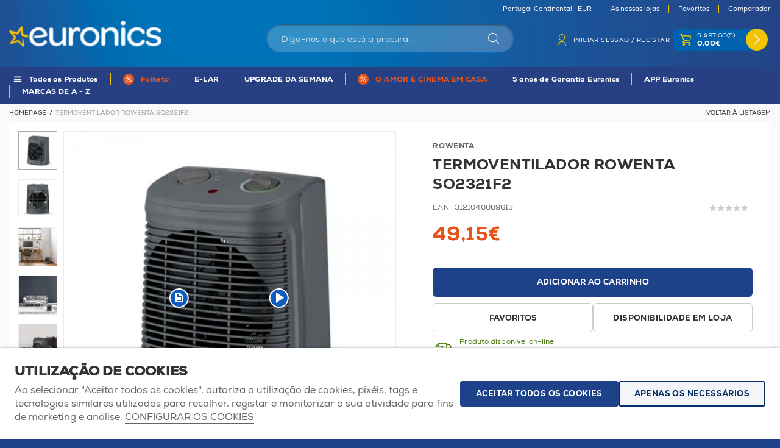

--- FILE ---
content_type: text/html; charset=ISO-8859-1
request_url: https://www.euronics.pt/pt/climatizacao/termoventilador-rowenta-so2321f2/item_66309.html
body_size: 72164
content:
<!DOCTYPE html>
<html lang="pt">
    <head>
        <title>Termoventilador ROWENTA SO2321F2 - 3121040089613 - Euronics Portugal</title><meta name="title" content="Termoventilador ROWENTA SO2321F2 - 3121040089613 - Euronics Portugal" /><meta name="description" content=" Tipo:&nbsp;Termoventilador elétrico
 Aquecimento rápido
 Interruptor ligar/desligar
 Desligar automático
 Comprimento do fio:&nbsp;1,85 m
 Proteção contra sobreaquecimento
 Código de proteção internacional (IP):&nbsp;IP20
 Adequado para:&nbsp;Interior
 Opções de colocação:&nbsp;Chão, Mesa
 Portátil
 Luz de indicação
 LED de indicação de energia
 Tipo de controlo:&nbsp;Rotativo
 Potên" /><meta name="robots" content="index, follow, max-image-preview:large" /><meta name="format-detection" content="date=no"><meta name="format-detection" content="telephone=no"><meta http-equiv="Content-Type" content="text/html; charset=ISO-8859-1"><meta http-equiv='X-UA-Compatible' content='IE=edge,chrome=1'><meta name="viewport" content="width=device-width, maximum-scale=1, user-scalable=no"><meta name="generator" content="Redicom Prolepse"><meta name="rating" content="general"><meta name="distribution" content="global"><meta name="expires" content="never"><meta name="Cache-Control" content="private"><meta name="revisit-after" content="3 days"><meta http-equiv="content-language" content="pt"><meta name="google" content="notranslate" /><meta property="og:site_name" content="Euronics Portugal" /><meta property="og:image" content="https://www.euronics.pt/temp/JPG_dcde2f8eb671bcf8e014d3440c064942.png" /><meta property="og:image:width" content="1200" /><meta property="og:image:height" content="1200" /><meta property="og:image:alt" content="Termoventilador ROWENTA SO2321F2" /><meta property="og:title" content="Termoventilador ROWENTA SO2321F2" /><meta property="og:description" content=" Tipo:&nbsp;Termoventilador elétrico
 Aquecimento rápido
 Interruptor ligar/desligar
 Desligar automático
 Comprimento do fio:&nbsp;1,85 m
 Proteção contra sobreaquecimento
 Código de proteção internacional (IP):&nbsp;IP20
 Adequado para:&nbsp;Interior
 Opções de colocação:&nbsp;Chão, Mesa
 Portátil
 Luz de indicação
 LED de indicação de energia
 Tipo de controlo:&nbsp;Rotativo
 Potência de calor:&nbsp;1800 W
 Termóstato regulável
 Potência do calor (mín.):&nbsp;1000 W
 Apropriado para divisões até:&nbsp;20 m²
 Nível de ruído da ventoinha (mín.):&nbsp;44 dB
 Tipo de controlo do termóstato:&nbsp;Mecânico
 Potência:&nbsp;1800 W" /><meta property="og:type" content="product" /><meta property="og:url" content="https://www.euronics.pt/pt/climatizacao/termoventilador-rowenta-so2321f2/item_66309.html"><meta property="og:locale" content="pt_PT"><meta name="twitter:card" content="summary"><meta name="twitter:title" content="Termoventilador ROWENTA SO2321F2"><meta name="twitter:url" content="https://www.euronics.pt/pt/climatizacao/termoventilador-rowenta-so2321f2/item_66309.html"><meta name="twitter:description" content=" Tipo:&nbsp;Termoventilador elétrico
 Aquecimento rápido
 Interruptor ligar/desligar
 Desligar automático
 Comprimento do fio:&nbsp;1,85 m
 Proteção contra sobreaquecimento
 Código de proteção internacional (IP):&nbsp;IP20
 Adequado para:&nbsp;Interior
 Opções de colocação:&nbsp;Chão, Mesa
 Portátil
 Luz de indicação
 LED de indicação de energia
 Tipo de controlo:&nbsp;Rotativo
 Potência de calor:&nbsp;1800 W
 Termóstato regulável
 Potência do calor (mín.):&nbsp;1000 W
 Apropriado para divisões até:&nbsp;20 m²
 Nível de ruído da ventoinha (mín.):&nbsp;44 dB
 Tipo de controlo do termóstato:&nbsp;Mecânico
 Potência:&nbsp;1800 W"><meta name="twitter:image" content="https://www.euronics.pt/temp/JPG_dcde2f8eb671bcf8e014d3440c064942.png"><meta name="twitter:creator" content="Termoventilador ROWENTA SO2321F2 - 3121040089613 - Euronics Portugal"><link href="https://www.euronics.pt/favicon.ico" type="image/x-icon" rel="shortcut icon"><link href="https://1194277813.rsc.cdn77.org/icon-ios.png" rel="apple-touch-icon"><link rel="canonical" href="https://www.euronics.pt/pt/climatizacao/termoventilador-rowenta-so2321f2/item_66309.html"><link rel="alternate" hreflang="pt" href="https://www.euronics.pt/pt/climatizacao/termoventilador-rowenta-so2321f2/item_66309.html">        
        <style type="text/css">:root {--color-dark: #000000;--color-theme: #244285;--color-overlay: rgba(0,0,0,0.5);--color-background: #F5F5F5;--color-lines: #CCCCCC;}</style>
        <link rel="stylesheet" href="https://1194277813.rsc.cdn77.org/plugins/system/js/common/1.1/common.min.css?1" type="text/css">
        <link rel="stylesheet" href="https://www.euronics.pt/style/fonts.css" type="text/css">
        <link rel="stylesheet" href="https://1194277813.rsc.cdn77.org/style/guide.css?17ab" type="text/css">
        
        <script src='https://1194277813.rsc.cdn77.org/plugins/system/js/common/1.1/common.min.js?1'></script>        
        <script src='https://1194277813.rsc.cdn77.org/js/site.js?4a1'></script>
                
        <script type="text/javascript">
window.dataLayer = window.dataLayer || [];  
</script><!--script async src="https://www.euronics.pt/plugins/trackings/rcccollect.js"></script--><script type="text/javascript">
    if( typeof allowedUserAgent == 'undefined' || allowedUserAgent() ){        
        
        function gtag(){dataLayer.push(arguments);}
        
                   gtag("consent", "default", {
               ad_storage: "denied",
               analytics_storage: "denied",                
               ad_user_data: "denied",
               ad_personalization: "denied",
               functionality_storage: "granted",  
               personalization_storage: "denied",
               security_storage: "granted"                           
           });
                
        gtag("set", "ads_data_redaction", true);
    } 
    </script><script type="text/javascript">                

if( typeof allowedUserAgent == 'undefined' || allowedUserAgent() ){
	  
    //var dataLayer = [{'gtm.blacklist': ['k','d','vis']}];
    //dataLayer.push({'gtm.blacklist': ['k','d','vis']});	  
    
		setGTM_head = (function(w,d,s,l,i){w[l]=w[l]||[];w[l].push({'gtm.start':
    new Date().getTime(),event:'gtm.js'});var f=d.getElementsByTagName(s)[0],
    j=d.createElement(s),dl=l!='dataLayer'?'&l='+l:'';j.async=true;j.src=
    'https://www.googletagmanager.com/gtm.js?id='+i+dl;f.parentNode.insertBefore(j,f);
    });                           
    function setGoogleTagManager() {
      setGTM_head(window,document,'script','dataLayer','GTM-N2Q9XNH');
            
      dataLayer.push({'channel': 'Site'});
      
      dataLayer.push({'localization': 'PT-pt'});      
      dataLayer.push({'country_id': '176'});
      dataLayer.push({'country_code': 'PT'});
      dataLayer.push({'language': 'pt'});
      
      
    }
          setGoogleTagManager();
    }
</script><script async src="https://www.googletagmanager.com/gtag/js?id=G-HF1LSR53GP"></script><script type="text/javascript">
    if( typeof allowedUserAgent == 'undefined' || allowedUserAgent() ){
      
      window.dataLayer = window.dataLayer || [];
      function gtag(){dataLayer.push(arguments);}
      
      gtag('js', new Date());
      gtag('config', 'G-HF1LSR53GP', {   'send_page_view': false, 'channel': 'Site', 'user_properties': { 'currency': 'EUR',   'country': 'PT' } });
      
        
    }
            
    </script><script type="text/javascript">
            if(window.parent.length == 0) {
                var chat_script = document.createElement('script');
                    chat_script.setAttribute('type', 'text/javascript');
                    chat_script.setAttribute('src', '/plugins/onlinechat/js_chat/chat_functions.js?1');
                    document.getElementsByTagName('head')[0].appendChild(chat_script);
            }
        </script><script src='https://www.euronics.pt/plugins/search_meilisearch/rcc_search_js.php' async></script><style type="text/css">
        figure.loader{position: relative;padding-bottom: var(--product-figure-padding, 100%);}
        figure.loader img{position: absolute;top: 0;left: 0;}
    </style>    </head>

    <!--[if IE 7]>         <body ng-app="MyApp" class="no-js lt-ie9 lt-ie8 lt-ie7"> <![endif]-->
    <!--[if IE 8]>         <body ng-app="MyApp" class="no-js lt-ie9 lt-ie8"> <![endif]-->
    <!--[if IE 9]>         <body ng-app="MyApp" class="no-js lt-ie9"> <![endif]-->
    <!--[if gt IE 8]><!--> <body ng-app="MyApp" class="no-js"> <!--<![endif]-->
    
        <script type="text/javascript">
        !function(t){var e={};t.fn.gdprConcents=function(n){var o,i,s,a={},c=this,p='<svg xmlns="http://www.w3.org/2000/svg" width="24" height="24" fill="none"><path fill="#333" d="m13.03 12 6.47 6.47-1.03 1.03L12 13.03 5.53 19.5 4.5 18.47 10.97 12 4.5 5.53 5.53 4.5 12 10.97l6.47-6.47 1.03 1.03L13.03 12Z"/></svg>';return c.init=function(){a.settings=t.extend({},e,n),("undefined"==typeof allowedUserAgent||allowedUserAgent())&&($body=c,o=a.settings.styleGuide.typography,fixedTypography=a.settings.styleGuide.fixedTypography,i=a.settings.styleGuide.colors,icons=a.settings.styleGuide.icons,s=a.settings.styleGuide.vars,$body.append(this.getCSS()),window.innerWidth<768&&a.settings.layout>0&&(a.settings.layout=1),1==a.settings.layout?(this.createPopup(0),"function"==typeof lockWindowScroll?lockWindowScroll.lock():t("html body").css("overflow","hidden")):2==a.settings.layout?this.createBanner():3==a.settings.layout&&this.createBannerClose())},c.getCSS=function(){var t='<style type="text/css">';return 1!=n.B2B&&(t+="    .listNotifications .checkbox-switch input[type=checkbox]{height: 0 !important;width: 0;position: absolute; z-index: 0;}",t+="    .listNotifications .checkbox-switch label {cursor: pointer;text-indent: -9999px;width: 44px;height: 24px;background-color: #c5c5c5;display: block;border-radius: 100px;position: relative;margin-top: 2px;}",t+='    .listNotifications .checkbox-switch label:after {content: "";position: absolute;top: 3px;left: 3px;width: 18px;height: 18px;background: #fff;border-radius: 90px;transition: 0.1s;}',t+="    .listNotifications .checkbox-switch input:checked + label {background-color: var("+i.success+", #1EA74E);}",t+="    .listNotifications .checkbox-switch input#opc1:checked + label {cursor: default;}",t+="    .listNotifications .checkbox-switch input#opc1:checked + label:after {width: 18px !important;opacity: 0.4;}",t+="    .listNotifications .checkbox-switch input:checked + label:after {left: calc(100% - 3px);transform: translateX(-100%);}",t+="    .listNotifications .checkbox-switch label:active:after {width: 42px;}"),t+="    html body .rdc-save-preferences, html body .acceptConcentButton{padding-inline:15px;}",t+="    .xs-icon-close {position: absolute;top: 50%;right: 20px;z-index: 100;transform: translateY(-50%);line-height: 0;padding: 10px;}",t+="    .xs-icon-close svg {width: 24px; height: 24px;}",t+="    .xs-icon-close:hover {opacity: .8;}",t+="    #concentBanner span[role=button]:hover, .concentPopup span[role=button]:hover {border-bottom-color: transparent !important}",t+="    .style3 {top: 37px !important; right: 15px !important;}",t+="    .style5 {position: relative;}",t+="    .style6 {float: right; text-align: center;}",t+="    .style6 span[role=button] {float: right;}",t+="    .style7 {position:relative;}",t+="    .concentPopup.rdc-layout-1 .concent_style11 {display: table-cell;text-align: center; vertical-align: bottom;}",t+="    .concentPopup.rdc-layout-1 .concent_style12 {text-align: left;}",t+="    @media screen and (max-width: 767px){",t+="        #popupIframeContent .xs-icon-close{right: -8px; top: -8px;}",t+="         .concentPopup{display:flex; align-items:flex-end;}",t+="         #popupIframeContent .concent_style10{height: 100%;}",t+="         .concent_style10, .concent_style11, .concent_style12{display:flex; flex: 1;}",t+="         .rdc-title-banner{display:none;}",t+="         .desc-banner{margin-bottom:24px;}",t+="         .rdc-aceptbuttons{flex-direction:column;}",t+="        .xs-icon-close {top: 0; right: 0; padding: 10px 12px; line-height: 0; margin-top: 0; transform: none;}",t+="        .containerConcentsButtons {text-align: center;margin-left:-16px;margin-right:-16px; padding:16px 16px 0 16px;}",t+="        .containerConcentsButtons button{flex: auto;}",t+="        .infoConcentButton {float:none !important;}",t+="        .xs-block {display: block !important;}",t+="           html body .rdc-aceptbuttons .xs-acceptConcentButton{flex:auto;}",t+="        html body .rdc-aceptbuttons .xs-acceptConcentButton button{width: 100%;}",t+="        .strech-wrapper {flex-wrap: wrap;}",t+="        .style1 {padding-right: 0 !important}",t+="        .style3 {top: 8px !important; right: 8px !important;}",t+="        .style4 {margin-bottom:24px;}",t+="        .wrapper-extra{overflow: auto;}",t+="        .style5 {padding: 24px 16px 16px 16px;display: flex;flex: 1;flex-direction: column;border-top-left-radius: var("+s.mobilePopupRadius+", 0); border-top-right-radius: var("+s.mobilePopupRadius+", 0);max-height: var("+s.mobilePopupMaxHeight+", calc(100dvh - env(safe-area-inset-bottom) - env(safe-area-inset-top)));}",t+="        .style6, .style6 span[role=button] {float: none; font-size: 12px; line-height: 12px;}",t+="        #listNotifications {overflow-y: auto; flex: 1;}",t+="        #listNotifications .uni {margin-bottom: 20px !important}",t+="        #concentBanner {width: 100%;height: auto;display: flex;flex: 1;align-items: flex-end;}",t+="        #concentBanner > .xs-block {box-shadow: 0px 0px 4px 0px #00000040;}",t+="    }",t+="    @media screen and (min-width: 768px) and (max-width: 1540px){",t+="        #concentBanner .style1 span[role=button] {white-space: nowrap;}",t+="    }",t+="    @media screen and (min-width: 768px){",t+="         html body .xs-acceptConcentButton .rdc-save-preferences, html body .xs-acceptConcentButton .acceptConcentButton{white-space:nowrap; height:100%;}",t+="        .style5{padding:24px;}",t+="        .strech-wrapper {flex-wrap: no-wrap;}",t+="        #popupIframeContent .xs-icon-close{right: -9px; top: 13px;}",t+="        .style4.paragraph{margin: 10px 0 30px;}",t+="        .concentPopup.rdc-layout-1 .concent_style12 {margin: 0 auto 24px 24px;max-width: 750px;}",t+="        .concentPopup:not(.rdc-layout-1) .concent_style12 {max-width: 750px;margin: auto;text-align: left;}",t+="        .concentPopup:not(.rdc-layout-1) .concent_style11 {display: table-cell;text-align: center; vertical-align: middle;}",t+="        .rdc-desc-link-cookies{color: var("+i.darkGray+",#666)}",t+="        #listNotifications {max-height: 60dvh; overflow: hidden auto;}",t+="        #concentBanner {background-color: var("+i.white+"); box-shadow: 0px 0px 5px -1px rgba(0,0,0,0.5);}",t+="        .concent_style10 {display: table; width: 100%; height: 100%;}",t+="        .containerConcentsButtons {margin-left:-24px;margin-right:-24px; padding:24px 24px 0 24px;}",t+="    }",t+="</style>"},c.createBanner=function(){var t='<div id="concentBanner" style="position: fixed; bottom: 0; z-index: 999; width: 100%;">';t+='       <div class="xs-block" style="width: 100%; padding:24px; background-color:var('+i.white+",#FFF); border-top-left-radius: var("+s.mobilePopupRadius+", 0);border-top-right-radius: var("+s.mobilePopupRadius+', 0);">',t+='           <div class="xs-block wrapper" style="display: flex; justify-content: space-between; gap:20px;">',t+='               <div class="xs-block desc-banner">',t+='                   <p class="'+o.secondarySubtitle+' rdc-title-banner" style="font-weight:600; font-size:22px; margin-bottom:5px; line-height:140%;">'+a.settings.exp.banner.exp1+"</p>",t+='                   <p class="rdc-desc-link-cookies '+o.paragraph+'" style="font-size:'+fixedTypography.fixed_16+";line-height:"+fixedTypography.fixed_lineheight_p+';"><span>'+a.settings.exp.banner.exp2+'</span> <span class="rdc-link '+o.a+'" style="font-size:'+fixedTypography.fixed_16+';" onclick="gdprConcents.acceptConcentButton(1);" onkeydown="if(event.key === \'Enter\') { gdprConcents.acceptConcentButton(1); event.preventDefault(); }" role="button" tabindex="0" class="hidden-xs">'+a.settings.exp.buttons.moreinfo+"</span></p>",t+="               </div>",t+='               <div class="rdc-aceptbuttons" style="display: flex;justify-content: end; align-items:center;">',t+='                   <div class="strech-wrapper" style="display: flex;gap: 12px;flex-direction: row;width: 100%;justify-content: flex-start;">',t+='                       <div class="xs-block xs-acceptConcentButton">',t+='                           <button class="acceptConcentButton '+o.button+' "onclick="gdprConcents.acceptConcentButton(\'none\', 1, 1);" onkeydown="if(event.key === \'Enter\') { gdprConcents.acceptConcentButton(\'none\', 1, 1); event.preventDefault(); }" role="button" tabindex="0">'+a.settings.exp.buttons.banner+"</button>",t+="                       </div>",t+='                       <div class="xs-block xs-acceptConcentButton">',t+='                           <button class="rdc-save-preferences '+(1!=n.B2B?o.button:"")+" "+o.buttonSecondary+'" onclick="gdprConcents.acceptConcentButton(\'none\', 0, 1);" onkeydown="if(event.key === \'Enter\') { gdprConcents.acceptConcentButton(\'none\', 0, 1); event.preventDefault(); }" role="button" tabindex="0">'+a.settings.exp.buttons.onlynecessary+"</button>",t+="                       </div>",t+="                   </div>",t+="               </div>",t+="           </div>",t+="       </div>",t+="</div>",$body.append(t).addClass("bannerConcentsActive")},c.createBannerClose=function(){var t='<div id="concentBanner" style="position: fixed; bottom: 0; z-index: 2000000; width: 100%;">';t+='   <div class="container">',t+='       <div class="xs-block" style="display: table; width: 100%;">',t+='           <div class="xs-block" style="display: table-cell; vertical-align: top;">',t+="               <p style=\"text-transform: uppercase; color: #333; font-size: 12px; line-height: 17px; font-weight: 600;white-space: nowrap;padding-right: 15px;font-family: 'Helvetica Neue', Arial, Helvetica, 'Segoe UI', sans-serif;\">"+a.settings.exp.banner.exp1+"</p>",t+="           </div>",t+='           <div class="xs-block" style="display: table-cell;width: 100%;">',t+="               <p class=\"style1\" style=\"font-family: 'Helvetica Neue', Arial, Helvetica, 'Segoe UI', sans-serif; color: #555; font-size: 12px; font-weight: 400; line-height: 17px;padding-right: 46px;\">"+a.settings.exp.banner.exp2+' <span onclick="gdprConcents.acceptConcentButton(1);" onkeydown="if(event.key === \'Enter\') { gdprConcents.acceptConcentButton(1); event.preventDefault(); }" role="button" tabindex="0" style="font-family: \'Helvetica Neue\', Arial, Helvetica, \'Segoe UI\', sans-serif;text-decoration: none; color: #333; border-bottom: 1px solid #333;line-height: 17px;font-size: 12px; font-weight: 400;cursor: pointer;">'+a.settings.exp.buttons.moreinfo+"</span></p>",t+="           </div>",t+="       </div>",t+='       <span onclick="gdprConcents.acceptConcentButton(\'none\', 1, 1);" onkeydown="if(event.key === \'Enter\') { gdprConcents.acceptConcentButton(\'none\', 1, 1); event.preventDefault(); }" role="button" tabindex="0" class="xs-icon-close" style="cursor: pointer">'+p+"</span>",t+="   </div>",t+="</div>",$body.append(t).addClass("bannerConcentsActive")},c.createPopup=function(e){popupVisible=e;var n='<div id="concentPopup" class="concentPopup rdc-layout-'+a.settings.layout+'" style="position: fixed;top: 0;left: 0;width: 100%;height: 100%;z-index: 2000000;background-color: var('+i.overlay+', rgba(0,0,0,0.5));">';n+='   <div class="concent_style10">',n+='       <div  class="concent_style11">',n+='           <div class="concent_style12" style = "position:relative">',n+='               <div class="style5" style="background-color: var('+i.white+', #FFF);">',0==e?(n+=c.contentPopUpInfo(),popupPrevVisible=e):1==e&&(popupPrevVisible=0,n+=c.contentPopUpConcentsInfo(),popupPrevVisible=e,"function"==typeof lockWindowScroll?lockWindowScroll.lock():t("html body").css("overflow","hidden")),(window.innerWidth>=768||1!=e)&&(n+="               </div>"),window.innerWidth<768&&1==e&&(n+="               </div></div>"),n+="           </div>",n+="       </div>",n+="   </div>",n+="</div>",$body.append(n).addClass("popupConcentsActive"),c.disableTabIndex(),3==e&&(t("#policy_iframe")[0].onload=function(){t("body",t("#policy_iframe").contents()).css("background-color","#FFFFFF")})},c.contentPopUpInfo=function(){var t='<div class="clearfix">';return window.innerWidth<768?t+='<p class="'+o.secondarySubtitle+' rdc-title-banner" style="width: calc(100% - 26px);">'+a.settings.exp.popupConcentsInfo.title2+"</p>":t+='<p class="style2 '+o.secondarySubtitle+'" style="width: calc(100% - 26px);font-weight:600;font-size:'+fixedTypography.fixed_22+';text-transform: none; line-height:140%;">'+a.settings.exp.popupConcentsInfo.title2+"</p>",t+="</div>",t+='<div class="wrapper-extra">',t+='   <p class="style4 '+o.paragraph+'" style="font-size:'+fixedTypography.fixed_16+"; line-height:"+fixedTypography.fixed_lineheight_p+';">',t+='       <span class="text">'+a.settings.exp.popupConcentsInfo.desc+"&nbsp;</span>",t+='       <span onclick="gdprConcents.acceptConcentButton(1);" onkeydown="if(event.key === \'Enter\') { gdprConcents.acceptConcentButton(1); event.preventDefault(); }" role="button" tabindex="0" class="infoConcentButton '+o.a+'" style="font-size:'+fixedTypography.fixed_16+';">'+a.settings.exp.buttons.moreinfo+"</span>",t+="   </p>",t+='   <div class="rdc-aceptbuttons" style="display: flex; align-items:center;">',t+='       <div class="strech-wrapper" style="display: flex;gap: 12px;flex-direction: row;width: 100%;justify-content: flex-start;">',t+='           <div class="xs-block xs-acceptConcentButton">',t+='               <button class="acceptConcentButton '+o.button+' "onclick="gdprConcents.acceptConcentButton(\'none\', 1, 1);" onkeydown="if(event.key === \'Enter\') { gdprConcents.acceptConcentButton(\'none\', 1, 1); event.preventDefault(); }" role="button" tabindex="0">'+a.settings.exp.buttons.banner+"</button>",t+="           </div>",t+='           <div class="xs-block xs-acceptConcentButton">',t+='               <button class="rdc-save-preferences '+(1!=n.B2B?o.button:"")+" "+o.buttonSecondary+'" onclick="gdprConcents.acceptConcentButton(\'none\', 0, 1);" onkeydown="if(event.key === \'Enter\') { gdprConcents.acceptConcentButton(\'none\', 0, 1); event.preventDefault(); }" role="button" tabindex="0">'+a.settings.exp.buttons.onlynecessary+"</button>",t+="           </div>",t+="       </div>",t+="</div>",t+="</div>"},c.contentPopUpConcentsInfo=function(){var t="",e=25;if(1==n.B2B&&(e=20),1==a.settings.layout?t+='   <span onclick="gdprConcents.acceptConcentButton('+popupPrevVisible+");\" onkeydown=\"if(event.key === 'Enter') { gdprConcents.acceptConcentButton("+popupPrevVisible+'); event.preventDefault(); }" role="button" tabindex="0" class="xs-icon-close style3" style="top: 2px; right: -2px;cursor: pointer;">'+p+"</span>":t+='   <span onclick="gdprConcents.closePopup(1);" onkeydown="if(event.key === \'Enter\') { gdprConcents.closePopup(1); event.preventDefault(); }" role="button" tabindex="0" class="xs-icon-close style3" style="top: 2px; right: -2px;cursor: pointer;">'+p+"</span>",window.innerWidth<768&&(t+='<div style="display: flex;flex-direction: column;flex: 1;height: 100%;">'),t+='<div class="style7">',t+='   <div class="clearfix">',t+='   <p class="style2 '+o.secondarySubtitle+'" style="font-weight:600; font-size: '+fixedTypography.fixed_22+'; text-transform: none; width:calc(100% - 48px); line-height: 140%;">'+a.settings.exp.popupForm.title+"</p>",t+="   </div>",t+="</div>",t+='   <form action="'+a.settings.action+'" method="POST" id="listNotifications" class="listNotifications slim-scrollbar" style="margin: 20px 0px; padding-right:10px;" >',t+='       <p class="'+o.paragraph+'" style="font-size:'+fixedTypography.fixed_16+";line-height:"+fixedTypography.fixed_lineheight_p+';">'+a.settings.exp.popupForm.desc+"</p>",t+='       <p class="'+o.secondarySubtitle+'" style="font-size:'+fixedTypography.fixed_20+"; font-weight:600; margin: 30px 0 "+e+'px;line-height:140%;">'+a.settings.exp.popupForm.faq+"</p>",t+='       <input type="hidden" name="csrf" value="'+a.settings.csrf+'">',t+='       <div class="uni" style="display: flex; flex-direction: column; gap: 8px; margin-bottom:25px;">',t+='           <div class="text-switch" style="display: flex; justify-content: space-between; gap: 20px;">',t+='               <p class="'+o.listNavSubtitle+'" style="font-size:'+fixedTypography.fixed_16+"; font-weight:600;text-transform:none; line-height:"+fixedTypography.fixed_lineheight_p+'">'+a.settings.exp.popupForm.options[0].title+"</p>",t+='               <div class="checkbox-switch">',t+='                   <input class="toggle-switch" type="checkbox" id="opc1" checked disabled onChange="return false;"/><label for="opc1"></label>',t+="               </div>",t+="           </div>",t+='           <div class="text">',t+='               <p class="'+o.paragraph+'" style="color: var('+i.darkGray+", #666); font-size:"+fixedTypography.fixed_14+'; line-height:140%;">'+a.settings.exp.popupForm.options[0].desc+"</p>",t+="           </div>",t+="       </div>",t+='       <div class="uni" style="display: flex; flex-direction: column; gap: 8px; margin-bottom:25px;">',t+='           <div class="text-switch" style="display: flex; justify-content: space-between; gap: 20px;">',t+='               <p class="'+o.listNavSubtitle+'" style="font-size:'+fixedTypography.fixed_16+"; font-weight:600;text-transform:none; line-height:"+fixedTypography.fixed_lineheight_p+'">'+a.settings.exp.popupForm.options[1].title+"</p>",t+='               <div class="checkbox-switch">',t+='                   <input class="toggle-switch" type="checkbox" id="opc2" name="cookie_1" /><label for="opc2"></label>',t+="               </div>",t+="           </div>",t+='           <div class="text">',t+='               <p class="'+o.paragraph+'" style="color: var('+i.darkGray+", #666); font-size:"+fixedTypography.fixed_14+'; line-height:140%;">'+a.settings.exp.popupForm.options[1].desc+"</p>",t+="           </div>",t+="       </div>",t+='       <div class="uni" style="display: flex; flex-direction: column; gap: 8px;">',t+='           <div class="text-switch" style="display: flex; justify-content: space-between; gap: 20px;">',t+='               <p class="'+o.listNavSubtitle+'" style="font-size:'+fixedTypography.fixed_16+"; font-weight:600;text-transform:none; line-height:"+fixedTypography.fixed_lineheight_p+'">'+a.settings.exp.popupForm.options[2].title+"</p>",t+='               <div class="checkbox-switch">',t+='                   <input class="toggle-switch" type="checkbox" id="opc3" name="cookie_2"/><label for="opc3"></label>',t+="               </div>",t+="           </div>",t+='           <div class="text">',t+='               <p class="'+o.paragraph+'" style="color: var('+i.darkGray+", #666); font-size:"+fixedTypography.fixed_14+'; line-height:140%;">'+a.settings.exp.popupForm.options[2].desc+"</p>",t+="           </div>",t+="       </div>",a.settings.cookie_page_id>0)var s=a.settings.exp.popupForm.polCookies;else if(a.settings.policy_page_id>0)var s=a.settings.exp.popupForm.polPrivacy;(a.settings.cookie_page_id>0||a.settings.policy_page_id>0)&&(t+='       <div class="rdc-policy-cookies" style="margin-top:30px;">',t+='           <p class="'+o.paragraph+'" style="color: var('+i.darkGray+", #666); font-size:"+fixedTypography.fixed_14+'; line-height: 140%;">',t+='               <span class="dflt-exp">'+a.settings.exp.popupForm.moreInfo+"</span> ",t+=`               <span class="exp-complement ${o.a}" style="font-size:${fixedTypography.fixed_14};" onclick="gdprConcents.handleRedirect()" onkeydown="gdprConcents.handleRedirect()" role="button" tabindex="0">${s}</span>`,t+="           </p>",t+="       </div>"),t+="   </form>",t+='   <div class="containerConcentsButtons" style="border-top: 1px solid var('+i.lines+', #CCC); display: flex; gap: 12px; flex-wrap: wrap;">',t+='       <button class="acceptConcentButton '+o.button+' "onclick="gdprConcents.acceptConcentButton(\'none\', 1, 1);" onkeydown="if(event.key === \'Enter\') { gdprConcents.acceptConcentButton(\'none\', 1, 1); event.preventDefault(); }" role="button" tabindex="0">'+a.settings.exp.buttons.banner+"</button>";var c=window.innerWidth>768?a.settings.exp.buttons.popupform:a.settings.exp.buttons.popupformmobile;return t+='       <button class="acceptConcentButton '+(1!=n.B2B?o.button:"")+" "+o.buttonSecondary+'" onclick="gdprConcents.submitForm(\'#listNotifications\');" onkeydown="if(event.key === \'Enter\') { gdprConcents.submitForm(\'#listNotifications\'); event.preventDefault(); }" role="button" tabindex="0">'+c+"</button>",t+="   </div>"},c.acceptConcentButton=function(e,n,o,i){"none"!=e&&(3==e&&window.innerWidth<768?window.location="/index.php?id="+a.settings.policy_page_id:(this.remove(),1!=i&&this.createPopup(e))),1==n?(c.analytics({all:!0}),"function"==typeof lockWindowScroll?lockWindowScroll.unlock():t("html body").css("overflow","unset"),t.post(a.settings.action,{all:1},function(){1==o?(gdprConcents.closePopup(3),t.post("/api/api.php/getTagManager/",{id:a.settings.data.id,cat:a.settings.data.cat,pid:a.settings.data.pid,url:btoa((window.location.pathname+window.location.search).substring(1))}).done(function(e){"object"!=typeof e&&(e=t.parseJSON(e)),e.response&&(e.response.head&&t("head").append(atob(e.response.head)),e.response.body&&setTimeout(function(){t("footer").append(atob(e.response.body))},500))})):2==o&&window.location.reload()})):0==n&&("function"==typeof lockWindowScroll?lockWindowScroll.unlock():t("html body").css("overflow","unset"),gdprConcents.closePopup(3),t.post(a.settings.action),c.analytics({all:!1})),"function"==typeof handleTooltipPos&&handleTooltipPos("reset")},c.remove=function(){return t(".bannerConcentsActive").length>0?(t("#concentBanner").remove(),t(".bannerConcentsActive").removeClass("bannerConcentsActive")):(t("#concentPopup").remove(),t(".popupConcentsActive").removeClass("popupConcentsActive"),c.enableTabIndex()),2},c.closePopup=function(e){t("#concentPopup").remove(),t("#concentBanner").remove(),t(".popupConcentsActive").removeClass("popupConcentsActive"),t(".bannerConcentsActive").removeClass("bannerConcentsActive"),"function"==typeof lockWindowScroll?lockWindowScroll.unlock():t("html body").css("overflow","unset"),c.enableTabIndex(),1==e&&window.innerWidth<768&&c.createBanner()},c.submitForm=function(e){let n=t(e).serializeArray(),o=n.some(t=>"cookie_1"===t.name),i=n.some(t=>"cookie_2"===t.name);c.analytics({all:!1,concent_1:o,concent_2:i}),t.post(t(e).attr("action"),t(e).serialize()),t(e).remove(),"function"==typeof lockWindowScroll?lockWindowScroll.unlock():t("html body").css("overflow","unset"),this.acceptConcentButton(2,void 0,void 0,1)},c.readConcent=function(t){for(var e=t+"=",n=document.concent.split(";"),o=0;o<n.length;o++){for(var i=n[o];" "==i.charAt(0);)i=i.substring(1,i.length);if(0==i.indexOf(e))return i.substring(e.length,i.length)}return null},c.handleRedirect=function(){if(a.settings.cookie_page_id>0)var e=a.settings.cookie_page_id;else if(a.settings.policy_page_id>0)var e=a.settings.policy_page_id;if(1==a.settings.layout){if(c.iframeContent=function(){var t='<div id="popupIframeContent" class="concentPopup rdc-layout-'+a.settings.layout+'" style="position: absolute;top: 0;left: 0;width: 100%;height: 100%;z-index: 2000000;background-color: var('+i.overlay+', rgba(0,0,0,0.5));">';return t+='    <div class="concent_style10">',t+='        <div class="concent_style11">',t+='            <div class="concent_style12" style="margin: 0; height:100%">',t+='                <div class="style5" style="background-color: var('+i.white+', #FFF); height:100%;">',t+='                    <div style="position:relative;">',t+='                        <span onclick="gdprConcents.handleIframe()" onkeydown="gdprConcents.handleIframe()"  role="button" tabindex="0" style="cursor: pointer;" class="xs-icon-close">'+p+"</span>",t+="                    </div>",t+='                    <iframe id="policy_iframe" frameborder="0" height="100%" width="100%"  src="/index.php?id='+e+'&oc=1" style="padding-top:44px;"></iframe>',t+="                </div>",t+="            </div>",t+="        </div>",t+="    </div>",t+="</div>"},1==t("#popupIframeContent").length)return;poppopuphtmlIframe=c.iframeContent(),t("#concentPopup .concent_style12").append(poppopuphtmlIframe).addClass("popupConcentsActive")}else 2==a.settings.layout&&(window.location.href=`/index.php?id=${e}`)},c.handleIframe=function(){t("#popupIframeContent").remove()},c.analytics=function(t){"function"==typeof gtag&&(t.all?gtag("consent","update",{ad_storage:"granted",analytics_storage:"granted",ad_user_data:"granted",ad_personalization:"granted",functionality_storage:"granted",personalization_storage:"granted",security_storage:"granted"}):t.concent_1||t.concent_2?t.concent_1&&t.concent_2?gtag("consent","update",{ad_storage:"granted",analytics_storage:"granted",ad_user_data:"granted",ad_personalization:"granted",functionality_storage:"granted",personalization_storage:"granted",security_storage:"granted"}):t.concent_1&&!t.concent_2?gtag("consent","update",{ad_storage:"denied",analytics_storage:"granted",ad_user_data:"denied",ad_personalization:"denied",functionality_storage:"granted",personalization_storage:"denied",security_storage:"granted"}):!t.concent_1&&t.concent_2&&gtag("consent","update",{ad_storage:"granted",analytics_storage:"granted",ad_user_data:"granted",ad_personalization:"granted",functionality_storage:"granted",personalization_storage:"granted",security_storage:"granted"}):gtag("consent","update",{ad_storage:"denied",analytics_storage:"granted",ad_user_data:"denied",ad_personalization:"denied",functionality_storage:"granted",personalization_storage:"denied",security_storage:"granted"}))},c.disableTabIndex=function(){let e=t("a, button, input, select, textarea, [tabindex]").not("#concentPopup *").not('[tabindex="-1"]');e.each(function(){let e=t(this),n=e.attr("tabindex");e.attr("data-prev-tabindex",void 0!==n?n:""),e.attr("tabindex",-1)})},c.enableTabIndex=function(){t("[data-prev-tabindex]").each(function(){let e=t(this),n=e.attr("data-prev-tabindex");""===n?e.removeAttr("tabindex"):e.attr("tabindex",n),e.removeAttr("data-prev-tabindex")})},c.init(),this}}(jQuery);
        
        var gdprConcents = $("body").gdprConcents({
            "action" : "/plugins/cookies_policy/action_cookies.php",
            "csrf" : "c520f04ed6134525fbde8ae760a26f2774a057b3",
            "layout" : 2,
            "policy_page_id" : 365,
            "cookie_page_id": 0,
            "B2B":0,
            "exp" : {
                "terms" : 'Política de Privacidade',
                "buttons" : {"moreinfo" : 'Configurar os cookies', "banner" : 'ACEITAR TODOS OS COOKIES', "popupinfo" : 'CONCORDAR E PROSSEGUIR', "popupform" : 'SUBMETER PREFERÊNCIAS', "popupformmobile" : 'Guardar', "close" : 'FECHAR', "back" : 'Voltar', "onlynecessary" : 'Apenas os necessários'},
                "banner" : {"exp1" : 'UTILIZAÇÃO DE COOKIES',"exp2" : 'Ao selecionar "Aceitar todos os cookies", autoriza a utilização de cookies, pixéis, tags e tecnologias similares utilizadas para recolher, registar e monitorizar a sua atividade para fins de marketing e análise.'},
                "popupConcentsInfo" : {
                    "title" : 'CENTRO DE PREFERÊNCIAS DE PRIVACIDADE',"title2" : 'UTILIZAÇÃO DE COOKIES',"desc" : 'Ao selecionar "Aceitar todos os cookies", autoriza a utilização de cookies, pixéis, tags e tecnologias similares utilizadas para recolher, registar e monitorizar a sua atividade para fins de marketing e análise.'},
                "popupForm" : {
                    "title" : 'CENTRO DE PREFERÊNCIAS DE PRIVACIDADE',
                    "desc" : 'Os cookies são importantes para o correto funcionamento de um site. Para melhorar a sua experiência, utilizamos cookies para lembrar detalhes de início de sessão, recolher estatísticas para otimizar a funcionalidade do site e apresentar conteúdo de acordo com os seus interesses. Clique em Concordar e Prosseguir para aceitar os cookies e avançar diretamente para o site ou clique em Mais informações para ver descrições detalhadas quanto aos tipos de cookies e escolher se pretende aceitar determinados cookies enquanto estiver no site.',
                    "faq" : 'Como categorizamos os cookies?',
                    "moreInfo" : 'Para mais informações, pode visitar a nossa página de',
                    "polPrivacy" : 'Política de Privacidade',
                    "polCookies" : 'Política de Cookies',
                    "options" : [
                        {"title" : 'COOKIES NECESSÁRIOS',"desc" : 'Este cookie é necessário para permitir a funcionalidade básica do site.'},
                        {"title" : 'COOKIES DE DESEMPENHO',"desc" : 'Estes cookies permitem-nos analisar a utilização do site para medir e melhorar a performance.'},
                        {"title" : 'COOKIES DE PUBLICIDADE',"desc" : 'Estes cookies são utilizados por empresas publicitárias para publicar anúncios relevantes aos seus interesses.'}
                    ]
                },
                "popupSucessInfo" : {"title" : 'SOLICITAÇÃO DE PREFERÊNCIA ENVIADA',"desc" : 'As suas preferências de cookies foram submetidas com sucesso.'}
            },
            "data": {
                "id": '5',
                "cat": '0',
                "pid": '66309'
            },
            "styleGuide": {
                "typography":{
                    "megaTitle":         'mega-title',
                    "title":             'title',
                    "secondaryTitle":    'secondary-title',
                    "subtitle":          'subtitle',
                    "secondarySubtitle": 'secondary-subtitle',
                    "listNavTitle":      'list-nav-title',
                    "listNavSubtitle":   'list-nav-subtitle',
                    "paragraph":         'paragraph',
                    "a":                 'link',
                    "button":            'button',
                    "buttonSecondary":   'btn2'
                },
                "fixedTypography":{
                    "fixed_14": '14px',
                    "fixed_16": '16px',
                    "fixed_20": '20px',
                    "fixed_22": '22px',
                    "fixed_lineheight_p": '140%',
                },
                "colors": {
                    "black":   '--color-black',
                    "white":   '--color-white',
                    "darkGray":'--color-darkgray',
                    "overlay": '--color-overlay',
                    "lines": '  --color-lines',
                    "success": '--color-success'
                },
                "icons":{
                    "close":'rdc-icon-circle rdc-icon-svg rdc-icon-close'
                },
                "vars":{
                    "mobilePopupRadius":     '--mobile-popup-radius',
                    "mobilePopupMaxHeight":  '--mobile-popup-max-height',
                }
            }
        });
    </script>



<script type="text/javascript">
        const tapp = setInterval(function(){
            if (typeof app != 'undefined') {
                clearInterval(tapp);
                app.run(function($rootScope, $window, $timeout) {
                    angular.extend($rootScope, {
                        windowWidth: $window.innerWidth,
                        scrollTop: angular.element($window).scrollTop(),
                        isTouchDevice: 'ontouchstart' in window || navigator.maxTouchPoints > 0,
                        keys: Object.keys,
                        values: Object.values
                    });
                    angular.element($window).on('scroll', function() {
                        $rootScope.scrollTop = angular.element($window).scrollTop();
                        $rootScope.$digest();
                    }).on('resize', function() {
                        $rootScope.windowWidth = $window.innerWidth;
                        $rootScope.$digest();
                    });

                    $rootScope.signOut = function($event, url) {
                        let href = typeof url !== 'undefined' ? url : $event.currentTarget.href;
                        if (href !== '') {
                            $event.preventDefault();
                            $event.stopPropagation();

                            if (typeof trackingsSignOut === 'function')
                                trackingsSignOut();

                            $timeout(function() {
                                $window.location.href = href;
                            }, 500);
                        }
                    };
                });
                app.filter('unsafe', function($sce) { return $sce.trustAsHtml; });
                app.filter('priceFormatter', function($sce) { return function(price, number_dec, separator_dec, separator_mil, prefix, sufix) { return (prefix || '') + number_format(Number(String(price).split(' ')[0].replace(',', '.')), number_dec || '2', separator_dec || ',', separator_mil || '') + (sufix || '&euro;');}});
                app.filter('filterExact', function() {return function(inputArray, searchCriteria) {if (!inputArray || !searchCriteria){return inputArray;}const arrkey = Object.keys(searchCriteria)[0];return inputArray.filter(function(item) {return item[arrkey] === searchCriteria[arrkey];});};});
                app.filter('escapeQuotes', function() {return function(input) {if (!input) return ''; return input.replace(/['"]/g, function(match) { return match === '"' ? '&quot;' : '&#39;'; })}});
                app.filter('lower', ['$sce', function($sce) { return function(input) { if(!input) return ''; if(typeof input === 'object' && $sce.getTrustedHtml) {try {input = $sce.getTrustedHtml(input);} catch (e) {return '';}} return String(input).toLowerCase();}; }]);
            }
        });
        setTimeout(function(){clearInterval(tapp);},3000);
    </script><!-- Google Tag Manager (noscript) --><noscript><iframe src="https://www.googletagmanager.com/ns.html?id=GTM-N2Q9XNH"
    height="0" width="0" style="display:none;visibility:hidden"></iframe></noscript><!-- End Google Tag Manager (noscript) --><!--googleoff: index--><!--googleon: index--><script type="text/javascript">
        const verifyExpInfo = 0;         
        if($("#website_content", window.parent.document).length > 0 && typeof window.parent.JSVars == "undefined") {
            var intJSVars = setInterval(function(){ if(typeof JSVars != "undefined") {window.parent.JSVars = JSVars; clearInterval(intJSVars); history.replaceState = false;} });
            setTimeout(function(){clearInterval(intJSVars);}, 5000);
        }

                if(/apple/.test(navigator.vendor == undefined ? false : navigator.vendor.toLowerCase())) {
            $(window).bind("pageshow", function(event) {
                if (event.originalEvent.persisted) { updateMiniBasketByHistoryOldTemplates(); }
            });
        } else if(performance != undefined && performance.navigation != undefined && angular != undefined) {
            if(performance.navigation.type == 2) { updateMiniBasketByHistoryOldTemplates(); }
        }

        function updateMiniBasketByHistoryOldTemplates() {
            var navtime1011 = setTimeout(function(){clearInterval(navtime1012);},3000);
            var navtime1012 = setInterval(function(){
                if(angular.element('#controller-cart').length > 0 && typeof angular.element('#controller-cart').scope() != "undefined" && typeof angular.element('#controller-cart').scope().addMiniBasket == "function") {
                    clearInterval(navtime1012); clearTimeout(navtime1011);
                    if(($("#itemsCart").data("minibasket-version") || 1) < 2) {
                        $.get({url: '/api/api.php/getBasket/', cache: false}).done(function(data) {
                            if(typeof data != "object") var data = $.parseJSON(data);
                            if(typeof JSVars == "undefined") { JSVars = {}; }
                            JSVars.cart = data.response.cart;
                            angular.element('#controller-cart').scope().addMiniBasket(JSVars.cart, "LOAD", ($("#rdc-cart-item-count").length > 0) ? 1 : undefined);
                        });
                    }
                }
            }, 1);
        }

        document.documentElement.style.setProperty("--notification-bar-height", ($("#inline-notification-bar").height() || 0) + 'px');
        document.documentElement.style.setProperty("--wg-bar-height", ($(".bannerWelcomeGift:visible").outerHeight() || 0) + 'px');
    </script><style type="text/css">
        :root {
            --window-inner-height: 100dvh;
            --product-figure-padding: 100%;
            --product-figure2-padding: NAN%;
            --product-figure3-padding: NAN%;
            --product-figure4-padding: NAN%;
                    }
    </style><script type="text/javascript">
            (function(fallback) {
            /* CREATE/REWRITE POSITIONS */
            const JSVARS = {
                shop: {
                    platform: 'DESKTOP',
                    domain: 'www.euronics.pt',
                    sLocation: 'https://www.euronics.pt',
                    csrf: 'c520f04ed6134525fbde8ae760a26f2774a057b3',
                    CDN: 'https://1194277813.rsc.cdn77.org/',
                    country: {
                        id: 176,
                        code: 'PT',
                        name: 'Portugal Continental',
                        language: {
                            id: 129,
                            code: 'pt',
                            name: 'Português'
                        }
                    },
                    currency: {
                        numberDec: '2',
                        separatorDec: ',',
                        separatorMil: '',
                        prefix: '',
                        sufix: '&euro;'
                    },
                    templatesParams: {
                        solr: 0,
                        search_term: '',
                        menu_levels: 1,
                        site_version: ''
                    }
                },
                selectedPage: {
                    id: '5',
                    cat: '0'
                }
            };
            
            /* DO NO CHANGE -> OBJECT HANDLING */
            var jsVarsReady = $.Deferred();

            jsVarsReady.done(function(JSVars) {
                deepMerge(JSVars, JSVARS);
            });

            if (window.JSVars) {
                jsVarsReady.resolve(window.JSVars);
            } else {
                var jsvarsValue = fallback;
                Object.defineProperty(window, 'JSVars', {
                    configurable: true,
                    enumerable: true,
                    get: function() { return jsvarsValue; },
                    set: function(val) {
                        jsvarsValue = val;
                        jsVarsReady.resolve(jsvarsValue);
                    }
                });
            }

            function deepMerge(target, source) {
                for (const key in source) {
                    if (source[key] && typeof source[key] === 'object') {
                        target[key] = target[key] || {};
                        deepMerge(target[key], source[key]);
                    } else {
                        target[key] = source[key];
                    }
                }
                return target;
            }
        })();
    
            function trakingsAddWish(data, pid, qtd) {
            $.each(data.response.wishlist, function(i, item) {
                if(pid == item.product_id.split("|||").pop()){
                    if( typeof allowedUserAgent == 'undefined' || allowedUserAgent() ){

		if(typeof list == 'undefined') list = 'Product-List';

		var w1 = JSON.stringify({
			origin: list,
			update_cart: 0,
			transaction_id: 0,
			event_type: 'wishlist_add',
			currency: String(data.response.wishlist[i].price.currency.code),
			item_id: String(data.response.wishlist[i].sku),
			item_group_id: String(data.response.wishlist[i].sku_group),
			item_brand: String(data.response.wishlist[i].product.brand.name),
			item_category: String(data.response.wishlist[i].product.family),
			item_variant: String(data.response.wishlist[i].data_line.cor_name),
			item_price: data.response.wishlist[i].product.price.value,
			item_quantity: data.response.wishlist[i].quantity
		});
		navigator.sendBeacon('/api/rcctrackevents.php',new TextEncoder().encode(btoa(unescape(encodeURIComponent(w1)))));

		
			dataLayer.push({
				'event': 'wishlist',
				'ecommerce': {
					'currencyCode': String(data.response.wishlist[i].price.currency.code),
					'add': {
						'products': [{
							'name': String(data.response.wishlist[i].product.title),
							'id': String(data.response.wishlist[i].sku),
							'item_group_id': String(data.response.wishlist[i].sku_group),
							'price': data.response.wishlist[i].product.price.value,
							'brand': String(data.response.wishlist[i].product.brand.name),
							'category': String(data.response.wishlist[i].product.family),
							'variant': String(data.response.wishlist[i].data_line.cor_name),
							'quantity': data.response.wishlist[i].quantity
						}]
					}
				}
			});

		    
		
	}                }
            });
        }

        function trakingsRemoveFromWishlist(data) {
            if (typeof allowedUserAgent == 'undefined' || allowedUserAgent()) {

			if (typeof list == 'undefined') list = 'Product-List';

			var w1 = JSON.stringify({
				origin: list,
				update_cart: 0,
				transaction_id: 0,
				event_type: 'wishlist_remove',
				currency: String(data.response.wishlist_remove.price.currency.code),
				item_id: String(data.response.wishlist_remove.sku),
				item_group_id: String(data.response.wishlist_remove.sku_group),
				item_brand: String(data.response.wishlist_remove.product.brand.name),
				item_category: String(data.response.wishlist_remove.product.family),
				item_variant: String(data.response.wishlist_remove.data_line.cor_name),
				item_price: data.response.wishlist_remove.product.price.value,
				item_quantity: data.response.wishlist_remove.quantity
			});
			navigator.sendBeacon('/api/rcctrackevents.php',new TextEncoder().encode(btoa(unescape(encodeURIComponent(w1)))));

			
				dataLayer.push({
					'event': 'wishlist_remove',
					'ecommerce': {
						'currencyCode': String(data.response.wishlist_remove.price.currency.code),
						'remove': {
							'products': [{
								'name': String(data.response.wishlist_remove.product.title),
								'id': String(data.response.wishlist_remove.sku),
								'item_group_id': String(data.response.wishlist_remove.sku_group),
								'price': data.response.wishlist_remove.product.price.value,
								'brand': String(data.response.wishlist_remove.product.brand.name),
								'category': String(data.response.wishlist_remove.product.family),
								'variant': String(data.response.wishlist_remove.data_line.cor_name),
								'quantity': data.response.wishlist_remove.quantity
							}]
						}
					}
				});

				    
			
		}        }

        
        function trakingsRemoveCart(data, pid, qtd) {
            for (var i = 0; i < data.items.length; i++) {
                if( data.items[i].product_id.split("|||").pop() == pid ){
                    if (data.items[i].pack == 1) return

                    if( typeof allowedUserAgent == 'undefined' || allowedUserAgent() ){

        if(typeof list == 'undefined') list = 'Product-List';
        
        var r1 = JSON.stringify({
            origin: list,
            update_cart: 1,
            transaction_id: 0,  
            event_type: 'remove_from_cart',
            currency: String(data.items[i].product.price.currency.code),
            item_id: String(data.items[i].product.sku),
            item_group_id: String(data.items[i].product.sku_group),
            item_brand: String(data.items[i].product.brand.name),
            item_category: String(data.items[i].product.family),
            item_variant: String(data.items[i].data_line.cor_name),
            item_price: String(data.items[i].product.price.value),
            item_quantity: data.items[i].quantity
        });
        navigator.sendBeacon('/api/rcctrackevents.php',new TextEncoder().encode(btoa(unescape(encodeURIComponent(r1)))));

            
          
                    
            gtag('event', 'remove_from_cart', {
                'currency': data.items[i].product.price.currency.code,
                "items": [
                {
                    "item_id": String(data.items[i].product.sku),
                    "item_name": String(data.items[i].product.title),
                    "item_list_name": list,
                    "item_category": String(data.items[i].product.family),
                    "item_brand": String(data.items[i].product.brand.name),
                    "item_variant": String(data.items[i].data_line.cor_name),
                    "price": data.items[i].product.price.value,
                    "quantity": data.items[i].quantity
                }
                ]
            });
        
        
        

        
            dataLayer.push({
                'event': 'removeFromCart',
                'ecommerce': {
                        'currencyCode': String(data.items[i].product.price.currency.code),
                        'remove': {
                            'actionField': {'list': list },
                            'products': [{
                                'name': String(data.items[i].product.title),
                                'id': String(data.items[i].product.sku),
                                'item_group_id': String(data.items[i].product.sku_group),
                                'price': data.items[i].product.price.value,
                                'brand': String(data.items[i].product.brand.name),
                                'category': String(data.items[i].product.family),
                                'variant': String(data.items[i].data_line.cor_name),
                                'quantity': data.items[i].quantity
                        }]
                        }
                }
            });

        
            }                }
            }
        }  

        function trackingsSignOut() {
            if( typeof allowedUserAgent == 'undefined' || allowedUserAgent() ){

                            dataLayer.push({ 'event': 'logout' });
            
                            gtag('event', 'signout');
                
                gtag('set', {user_id: null} );
                        
        }        }
        </script>






<a class="rdc-popup-click-collect" href="#rdc-overlay-click-collect" rel="nofollow" data-effect-desktop="mfp-fade" data-effect-mobile="mfp-fade" data-modal-class="mfp-align-bottom-right"></a>
<div id="rdc-overlay-click-collect" class="rdc-overlay-click-collect rdc-overlay-click-collect-layout-2 popUp  mfp-hide">
    <style type="text/css">
        .rdc-click-collect-background {position: fixed;top: 0;left: 0;display: none;width: 100%;height: 100%;z-index: 999;background-color: rgba(0,0,0,0.5);background-color: var(--color-overlay);}
        .rdc-overlay-click-collect.popup-size-small {max-width: 540px;}
        .rdc-overlay-click-collect.popup-size-small .wrapper-popup {max-width: 370px;margin: 0 auto;}
        .rdc-overlay-click-collect .rdc-toggle-click-collect {position: absolute;top: 0;left: 0;line-height: 25px;padding: 0 14px;background-color: #1D428A;border-bottom-left-radius: 4px;border-bottom-right-radius: 4px;transform: rotate(90deg);transform-origin: 0 0;}
        .rdc-overlay-click-collect .rdc-toggle-click-collect:hover {opacity: 0.5;}
        .rdc-overlay-click-collect .title-popup {text-align: center;}
        .rdc-overlay-click-collect .form-field {margin-bottom: 10px;}
        .rdc-overlay-click-collect .bottom-form {text-align: center;}
        .rdc-overlay-click-collect .bottom-form button {width: 100%;}
        .rdc-overlay-click-collect .bottom-form .link {display: inline-block;margin-top: 12px;}
        .rdc-overlay-click-collect-layout-0 {position: fixed;bottom: 20px;right: 0;z-index: 1000;transform: translateX(100%);transition: 0.2s;}
        .rdc-overlay-click-collect-layout-0.open {transform: translateX(0);}
        .mfp-align-bottom-right .mfp-container {padding: 20px;}
        .mfp-align-bottom-right .mfp-content {vertical-align: bottom;}
        .mfp-align-bottom-right .popUp {margin-right: 0;}
                .rdc-toggle-click-collect {font-size: 11px;letter-spacing: 0.6px;color: #ffffff;white-space: nowrap;text-transform: uppercase;cursor: pointer;}

        .store-item-flex{display: flex;gap: 6px;flex-direction: column;padding: 18px 14px;border: 1px solid transparent;border-radius: 6px;}

        @media (hover){
            .store-item-flex:hover {border-color:  #CCCCCC;}
        }

        @media screen and (min-width: 768px){
            .rdc-overlay-click-collect {max-width: 304px;padding: 44px 19px 68px;}
            .rdc-overlay-click-collect .title-popup {padding-bottom: 31px;}
        }

        @media screen and (max-width: 767px){
            .rdc-overlay-click-collect {padding: 20px;}
            .rdc-overlay-click-collect .mfp-close {display: none;}
            .rdc-overlay-click-collect .title-popup {padding-bottom: 20px;}
            .mfp-container-with-padding .mfp-container {padding: 0 12px;}
        }

        .header-stores { font-size: 24px;color: #1D428A;line-height: 133%;font-family: 'Euronics-Heavy'; }
        #search-store .store-item-flex { position: relative; }
        #search-store .store-item-flex .popup-stores-custom-link { position: absolute;top: 0;left: 0;width: 100%;height: 100%; }
        #search-store .store-item-flex span:not(.available)::after {
            content: '';
            display: block;
            position: absolute;
            top: 20px;
            right: 14px;
            width: 12px;
            height: 12px;
            background-size: 100%;
            background-repeat: no-repeat;
            background-image: url("data:image/svg+xml;charset=UTF-8,%3csvg width='12' height='12' viewBox='0 0 12 12' fill='none' xmlns='http://www.w3.org/2000/svg' xmlns:xlink='http://www.w3.org/1999/xlink'%3e%3crect width='12' height='12' fill='url(%23pattern0_6324_608)'/%3e%3cdefs%3e%3cpattern id='pattern0_6324_608' patternContentUnits='objectBoundingBox' width='1' height='1'%3e%3cuse xlink:href='%23image0_6324_608' transform='scale(0.0454545)'/%3e%3c/pattern%3e%3cimage id='image0_6324_608' width='22' height='44' preserveAspectRatio='none' xlink:href='[data-uri]'/%3e%3c/defs%3e%3c/svg%3e ");
        }

        #search-store .container { padding: 0;overflow-x: hidden;overflow-y: hidden; }
        #rdc-click-collect-product { overflow: auto; }
        #search-store .mfp-close { right: 15px;top: 15px;width: 32px;height: 32px;border-radius: 100%;background-color: #F5F5F5;cursor: pointer; }
        .custom-store-locator { width: 200%;overflow-x: hidden;display: flex;transform: translateX(0);transition: transform 0.5s ease; }
        .custom-store-locator .tab-1,
        .custom-store-locator .tab-2 { flex: 1;padding: 76px 15px 100px ;width: 460px;height: 100dvh;overflow: hidden; }
        .custom-store-locator.active { transform: translateX(-50%); }
        
        #search-store .store-item-flex span:not(.available) { font-size: 13px;color: #333;line-height: 160%;font-family: 'Euronics-Heavy'; }
        #search-store .store-item-flex span.available { color: #333;font-size: 13px;line-height: 160%;font-family: 'Euronics-Regular'; }

        @media (hover){
            #search-store .store-item-flex:hover span:not(.available)::after {filter: brightness(0) saturate(100%) invert(19%) sepia(52%) saturate(2934%) hue-rotate(200deg) brightness(96%) contrast(94%);}
            #search-store .mfp-close:hover { opacity: 0.5; }
        }
        @media screen and (min-width: 1200px){
            /*.custom-store-locator .tab-1 {padding-top: 76px;}*/
            #search-store { width: 100%; max-width: 460px;height: 100dvh; }
        }
        @media screen and (max-width: 767px){
            #search-store { padding-top: 0; }
            .store-item-flex { border-color: #CCCCCC; }
        }
        /*#rdc-click-collect-product { padding-bottom: 50px; }*/
        .stores-wrapper {height: 100%;overflow: auto;}
        
        .no-stock-div {
            display: flex;
            flex-direction: column;
            width: 100%;
            justify-content: center;
            align-items: center;
            height: 100%;
            text-align: center;
        }
        .custom-img{
            width: 82px;
            height: 82px;
            background-size: 100%;
            background-position: center;
            background-image: url("data:image/svg+xml;charset=UTF-8,%3csvg width='82' height='82' viewBox='0 0 82 82' fill='none' xmlns='http://www.w3.org/2000/svg'%3e%3cpath d='M0 41C0 18.3563 18.3563 0 41 0C63.6437 0 82 18.3563 82 41C82 63.6437 63.6437 82 41 82C18.3563 82 0 63.6437 0 41Z' fill='%23F5F5F5'/%3e%3cpath d='M40.9995 20C48.704 20 54.9844 26.5471 54.9946 34.6074C55.1285 40.9816 52.2757 47.039 44.0562 58.5928C42.9044 60.2118 42.5251 60.7544 42.0952 61.4004C41.8442 61.777 41.4341 62 40.9995 62C40.5655 61.9999 40.157 61.7775 39.9038 61.3994C39.4737 60.7532 39.0675 60.172 37.9429 58.5938C35.9702 55.8197 35.0843 54.5342 33.9898 52.8447C31.2611 48.6329 29.3923 45.0138 28.2476 41.6523C27.3751 39.0905 26.9574 36.7455 27.0034 34.6162C27.0056 30.7128 28.4659 27.0444 31.1138 24.2803C33.761 21.5191 37.2712 20.0001 40.9995 20ZM40.9995 22.0752C37.7858 22.0753 34.761 23.3848 32.4819 25.7617C30.2059 28.1366 28.9573 31.2831 28.9566 34.6475C28.827 40.4536 31.6266 46.2722 39.5015 57.3428C40.1807 58.2984 40.4659 58.7015 40.7046 59.043L40.9995 59.4648L41.2944 59.043C41.5658 58.6549 41.8923 58.1937 42.4985 57.3418C50.3623 46.2882 53.1687 40.4623 53.0444 34.6709C53.0394 27.7149 47.6483 22.0752 40.9995 22.0752ZM40.9985 25.5098C45.6341 25.5098 49.4116 29.4538 49.4116 34.3115C49.4115 39.1694 45.6338 43.1133 40.9985 43.1133C36.3633 43.1133 32.5856 39.1694 32.5855 34.3115C32.5855 29.4538 36.363 25.5098 40.9985 25.5098ZM41.0005 27.585C37.4339 27.585 34.5405 30.6066 34.5405 34.3115C34.5406 38.0156 37.4342 41.0371 41.0005 41.0371C44.5669 41.0371 47.4614 38.0156 47.4614 34.3115C47.4614 30.6066 44.5671 27.585 41.0005 27.585Z' fill='%23999999'/%3e%3c/svg%3e ");
        }

        </style>

    
    <div class="wrapper-popup">
        <div class="title-popup">
            <p class="subtitle">Disponibilidade em loja</p>
        </div>

        <div class="container-form">
            <form class="rdc-click-collect-form" id="rdc-click-collect-form" name="rdc-click-collect-form" method="POST" enctype="multipart/form-data" novalidate >

                <div class="form-field">
                    <label>
                        <span class="label-title">Escolha a sua loja Euronics e fique a saber se tem stock disponível.<br/> (Preço e condições podem ser diferentes.)</span>
                        <div class="select">
                            <select id="rdc-click-collect-stores" name="preferred_store" require="1">
                                <option value="0">Selecione uma loja</option>
                                                                                                                                                    <option value="59" >EURONICS  Nazaré (V.R.M.)</option>
                                                                                                                                                                                        <option value="71" >EURONICS 3M&#039;S Electrodomésticos</option>
                                                                                                                                                                                        <option value="145" >EURONICS Amarante (Rick & Mark)</option>
                                                                                                                                                                                        <option value="49" >EURONICS Aveiro (Cidel)</option>
                                                                                                                                                                                        <option value="135" >EURONICS Barcelos 1 (Armando F. Fernandes)</option>
                                                                                                                                                                                        <option value="91" >EURONICS Barcelos 2 (Armando F. Fernandes)</option>
                                                                                                                                                                                        <option value="133" >EURONICS Bragança</option>
                                                                                                                                                                                        <option value="97" >EURONICS Canedo (Duarte & Mota)</option>
                                                                                                                                                                                        <option value="123" >EURONICS Celorico de Basto</option>
                                                                                                                                                                                        <option value="18" >EURONICS Eléctrica Pedro Hispano</option>
                                                                                                                                                                                        <option value="9" >EURONICS Espinho 1 (Tele-Rocha)</option>
                                                                                                                                                                                        <option value="74" >EURONICS Esposende (Só-Lar)</option>
                                                                                                                                                                                        <option value="62" >EURONICS Fafe</option>
                                                                                                                                                                                        <option value="8" >EURONICS Figueira da Foz (Frigil)</option>
                                                                                                                                                                                        <option value="148" >EURONICS Gondomar (Global Bessa)</option>
                                                                                                                                                                                        <option value="136" >EURONICS Gondomar (Rosalar)</option>
                                                                                                                                                                                        <option value="117" >EURONICS Lisboa (Ponto Frio)</option>
                                                                                                                                                                                        <option value="144" >EURONICS Lixa</option>
                                                                                                                                                                                        <option value="24" >EURONICS Lordelo</option>
                                                                                                                                                                                        <option value="23" >EURONICS Lousada</option>
                                                                                                                                                                                        <option value="101" >EURONICS Maia</option>
                                                                                                                                                                                        <option value="157" >EURONICS Oliveira do Hospital (IG Electro)</option>
                                                                                                                                                                                        <option value="142" >EURONICS Os Jerónimos</option>
                                                                                                                                                                                        <option value="56" >EURONICS P. de Varzim 1 (Electro Amorim)</option>
                                                                                                                                                                                        <option value="122" >EURONICS P. de Varzim 2 (Electro Amorim)</option>
                                                                                                                                                                                        <option value="22" >EURONICS Paços Ferreira</option>
                                                                                                                                                                                        <option value="88" >EURONICS Paredes de coura (Electro cunha)</option>
                                                                                                                                                                                        <option value="143" >EURONICS Rio Maior (V.R.M.)</option>
                                                                                                                                                                                        <option value="105" >EURONICS Rio Meão</option>
                                                                                                                                                                                        <option value="119" >EURONICS Santo Tirso</option>
                                                                                                                                                                                        <option value="98" >EURONICS Sever do Vouga (PTFSTAR)</option>
                                                                                                                                                                                        <option value="118" >EURONICS Torres Vedras (Adélio)</option>
                                                                                                                                                                                        <option value="149" >EURONICS Vale de Cambra (Casa Victor)</option>
                                                                                                                                                                                        <option value="147" >EURONICS Valença (Electro Cunha)</option>
                                                                                                                                                                                        <option value="75" >EURONICS Viana do Castelo (Só-Lar)</option>
                                                                                                                                                                                        <option value="13" >EURONICS Vila Real</option>
                                                                                                                                                                                        <option value="4" >EURONICS Viseu (Solneve)</option>
                                                                                                </select>
                        </div>
                    </label>
                </div>

                <div class="bottom-form clearfix">
                    <button class="submit" type="submit">Confirmar</button>
                    <span class="rdc-click-collect-close-popup link hidden-sm hidden-md hidden-lg">Não, obrigado!</span>
                </div>

            </form>
        </div>
    </div>

    <script type="text/javascript">
        var clickCollectAutoOpen = '1';
        var clickCollectSelectedStore = '';

        $('.rdc-toggle-click-collect').on('click', function(){
            if( $('#rdc-overlay-click-collect').hasClass('open') )
                closeClickCollectRB();
            else
                openClickCollectRB();
        });

        $('.rdc-click-collect-background').on('click', function(ev){
            closeClickCollectRB();
        });

        $('body').on('click', '.rdc-overlay-click-collect-layout-0 .mfp-close', function(event){
            event.preventDefault();
            closeClickCollectRB(true);
            onClickCollectClose();
        });

        $('body').on('click', '.content-column .wrapper-buttons .wish-and-stores .popup-search.button.btn2', function(event){
            $('#search-store .custom-store-locator.active').removeClass('active')
        })
        
        $('body').on('click', '.rdc-click-collect-close', function(event){
            event.stopPropagation();

            if( document.cookie.split('STORES_CS_2').length > 1 )
                document.cookie = "STORES_CS_2= ; domain="+location.host+"; secure; samesite=strict; path=/; expires = "+ new Date(0).toUTCString();

            if( clickCollectSelectedStore == '' ){
                if( $('.rdc-click-collect-product .rdc-click-collect-product-open').length > 0 )
                    $('.rdc-click-collect-product').remove();

                document.cookie = "STORES_CS=1; domain="+location.host+"; secure; samesite=strict; path=/";
            }else{
                document.cookie = "STORES_CS_3=1; domain="+location.host+"; secure; samesite=strict; path=/";
            }

            $('#rdc-click-collect-bar').hide();
        });

        $('.rdc-click-collect-close-popup').on('click', function(){
            $('.rdc-overlay-click-collect .mfp-close').trigger('click');
        });

        $(document).ready(function(){
            if( typeof window.htmlClosePopup == 'undefined' )
                window.htmlClosePopup = '<div class="mfp-close a" title="Fechar "></div>';

            /*$('.rdc-popup-click-collect').magnificPopup({
                removalDelay: 500,
                closeMarkup: htmlClosePopup,
                callbacks: {
                    beforeOpen: function() {
                        var dataEffect = 'mfp-zoom-in';
                        if( isMobileDevice() && this.st.el.attr("data-effect-mobile") != undefined )
                            dataEffect = this.st.el.attr("data-effect-mobile");
                        else if( !isMobileDevice() && this.st.el.attr("data-effect-desktop") != undefined )
                            dataEffect = this.st.el.attr("data-effect-desktop");

                        this.st.mainClass = dataEffect;
                        if( this.st.el.attr("data-modal-class") != undefined && this.st.el.attr("data-modal-class") != "" )
                            this.st.mainClass = this.st.mainClass + ' ' + this.st.el.attr("data-modal-class");
                    },
                    beforeClose: function() { onClickCollectClose(); }
                }
            });*/

                            if( document.cookie.split('STORES_CS_2').length == 1 ){
                    if( $('.rdc-overlay-click-collect-layout-0').length > 0 ){
                        $('.rdc-overlay-click-collect-layout-0').removeClass('mfp-hide');
                        if( navigator.userAgent.indexOf('Mac') > 0 )
                            $('.rdc-toggle-click-collect').css('padding-top', '10px');
                    }
                    
                    if( clickCollectAutoOpen == 1 && (typeof($.magnificPopup) == "undefined" || (typeof($.magnificPopup) != "undefined" && $.magnificPopup.instance.isOpen != true)) )
                        $('.rdc-popup-click-collect').trigger('click');
                }
                    });

        $('body').on('click', '.rdc-popup-click-collect-trigger', function(){
            if( $(this).closest('.rdc-click-collect-product').length > 0 )
                helperOverlayClickCollect()
            $('.rdc-popup-click-collect').trigger('click');
        });

        $('#rdc-click-collect-form').on('submit', function(event){
            var form = $(this);
            if( $('[type=submit]', form).hasClass('loader') )
                return false;

            if( validarFormulario(this) ){
                event.preventDefault();

                var fd = new FormData();
                $.each($('[name]', form), function(obj, v) {
                    fd.append($(v).attr('name'), $(v).val());
                });

                $('[type=submit]', form).addClass('loader');
                $.ajax({
                    url : '/api/api.php/setUserPreferredStore',
                    type : 'POST',
                    data : fd,
                    processData: false,
                    contentType: false,
                    success : function(msg) {
                        clickCollectSelectedStore = $('#rdc-click-collect-stores').find('option:selected').text();
                        if( document.cookie.split('STORES_CS_2').length > 1 )
                            document.cookie = "STORES_CS_2= ; domain="+location.host+"; secure; samesite=strict; path=/; expires = "+ new Date(0).toUTCString();
                          
                        $('[type=submit]', form).removeClass('loader');

                        if( typeof($.magnificPopup) != "undefined" && $.magnificPopup.instance.isOpen ){
                            $.magnificPopup.close();
                        }else if( $('.rdc-overlay-click-collect-layout-0').length > 0 ){
                            closeClickCollectRB(true);
                            onClickCollectClose();
                        }
                    }
                }).fail(function(xhr, status, error) {
                    $('[type=submit]', form).removeClass('loader');
                });
            }
            return false;
        });

        function closeClickCollect(){
            if( $('.rdc-click-collect-bar-open-active').length > 0 )
                $('.rdc-click-collect-bar-open-active').remove();

            if( $('.rdc-click-collect-bar-change-active').length == 0 )
                document.cookie = "STORES_CS_2=1; domain="+location.host+"; secure; samesite=strict; path=/";
        }

        function onClickCollectClose(){
            if( clickCollectSelectedStore != '' ){
                if( typeof getClickCollectProduct == "function" )
                    getClickCollectProduct();
            }else{
                closeClickCollect();
            }

            if( typeof loadClickCollectBar == "function" )
                loadClickCollectBar(clickCollectSelectedStore);
        }

        function openClickCollectRB(){
            var scrollWidth = window.innerWidth - document.body.clientWidth;
            $('html, body').css('overflow-y', 'hidden');
            if( scrollWidth > 0 ){
                $('body').addClass('rdc-right-bar-padding-right').css('padding-right', scrollWidth);
                if( $('header').length > 0 && ($('header').css('position') == 'fixed' || $('header').css('position') == 'absolute') )
                    $('header').addClass('rdc-right-bar-padding-right').css('padding-right', scrollWidth);
                if( $('footer').length > 0 && ($('footer').css('position') == 'fixed' || $('footer').css('position') == 'absolute') )
                    $('footer').addClass('rdc-right-bar-padding-right').css('padding-right', scrollWidth);
                if( $('#product-bar').length > 0 && ($('#product-bar').css('position') == 'fixed' || $('#product-bar').css('position') == 'absolute') )
                    $('#product-bar').addClass('rdc-right-bar-padding-right').css('padding-right', scrollWidth);
            }
            $('.rdc-click-collect-background').fadeIn('fast');
            $('#rdc-overlay-click-collect').addClass('open');
        }

        function closeClickCollectRB(tohide){
            $('html, body').css('overflow-y', 'auto');
            $('.rdc-right-bar-padding-right').css('padding-right', 0).removeClass('rdc-right-bar-padding-right');
            $('.rdc-click-collect-background').fadeOut('fast');
            $('#rdc-overlay-click-collect').removeClass('open');
            if(tohide == true) $('.rdc-toggle-click-collect').fadeOut('fast');
        }

        function helperOverlayClickCollect(){
            if( window.innerWidth >= 768 && $('.rdc-popup-click-collect').attr('data-modal-class') != undefined && $('.rdc-popup-click-collect').attr('data-modal-class') != '' )
                $('.rdc-popup-click-collect').removeAttr('data-modal-class');

            if( $('.rdc-overlay-click-collect-layout-0').length > 0 || $('.rdc-overlay-click-collect-layout-2').length > 0)
                $('#rdc-overlay-click-collect').removeClass('rdc-overlay-click-collect-layout-0 rdc-overlay-click-collect-layout-2').addClass('rdc-overlay-click-collect-layout-1 mfp-hide');

            if( $('#rdc-overlay-click-collect.popup-size-small').length == 0 )
                $('#rdc-overlay-click-collect').addClass('popup-size-small');

            if( $('.rdc-overlay-click-collect-buttons').length > 0 )
                $('.rdc-overlay-click-collect-buttons').remove();
        }

        function loadClickCollectBar(store) {
            var element = false, searchClasses = (window.innerWidth >= 768) ? ['#main'] : ['#main .container-home .wrapper-slider'], clickCollectBar = '';
            
            if( (store == undefined || store == '') && document.cookie.split('STORES_CS_2').length > 1 )
                store = 'Nenhuma loja selecionada';

            if( store != undefined && store != '' ){
                helperOverlayClickCollect();
                if( $('#rdc-click-collect-bar').length > 0 )
                    $('#rdc-click-collect-bar').remove();
                clickCollectBar = '    <div id="rdc-click-collect-bar" class="rdc-click-collect-bar rdc-popup-click-collect-trigger" style="display:none;"><style type="text/css">             .rdc-click-collect-bar {position: relative;width: 100%;padding: 6px 30px;overflow: hidden;background-color: #ffffff;}             .rdc-click-collect-bar-table {display: table;width: 100%;height: 100%;}             .rdc-click-collect-bar-cell {display: table-cell;vertical-align: middle;text-align: center;}             .rdc-click-collect-bar.rdc-popup-click-collect-trigger {cursor: pointer;}             .rdc-click-collect-bar:not(.rdc-click-collect-bar-open-active) .rdc-click-collect-open,             .rdc-click-collect-bar:not(.rdc-click-collect-bar-change-active) .rdc-click-collect-change {display: none;}             .rdc-click-collect-close {position: absolute;z-index: 10;top: 50%;right: 1px;width: 20px;height: 20px;opacity: .8;cursor: pointer;padding: 18px;transform: translateY(-50%);}             .rdc-click-collect-close:hover {opacity: 1;}             .rdc-click-collect-close:before,             .rdc-click-collect-close:after {position: absolute;top: 6px;left: 18px;content: "";height: 22px;width: 1px;background-color: #ffffff;}             .rdc-click-collect-close:before {transform: rotate(45deg);}             .rdc-click-collect-close:after {transform: rotate(-45deg);}              @media screen and (max-width: 767px){                 .rdc-click-collect-close {width: 22px; height: 22px; padding: 16px;}                 .rdc-click-collect-close:before, .rdc-click-collect-close:after {left: 16px; height: 20px;}             }         </style><div class="rdc-click-collect-bar-table"><div class="rdc-click-collect-bar-cell"><div class="rdc-click-collect-open"><p style="line-height: 140%;color: #;"><b><span>Clique aqui</span></b> para usufruir de entregas no mesmo dia                     </p></div><div class="rdc-click-collect-change"><p style="line-height: 140%;color: #;">Selecione a sua loja Euronics</p><p style="line-height: 140%;color: #;"><b>({CC_SELECTED_STORE})</b></p></div></div></div><div class="rdc-click-collect-close" title="Fechar "></div> --></div>'.replace('{CC_BAR_ACTIVE}', 'rdc-click-collect-bar-change-active').replace('{CC_SELECTED_STORE}', store);
            }else if( clickCollectAutoOpen == 0 && window.innerWidth <= 767 && document.cookie.split('STORES_CS_2').length == 1 ){
                clickCollectBar = '    <div id="rdc-click-collect-bar" class="rdc-click-collect-bar rdc-popup-click-collect-trigger" style="display:none;"><style type="text/css">             .rdc-click-collect-bar {position: relative;width: 100%;padding: 6px 30px;overflow: hidden;background-color: #ffffff;}             .rdc-click-collect-bar-table {display: table;width: 100%;height: 100%;}             .rdc-click-collect-bar-cell {display: table-cell;vertical-align: middle;text-align: center;}             .rdc-click-collect-bar.rdc-popup-click-collect-trigger {cursor: pointer;}             .rdc-click-collect-bar:not(.rdc-click-collect-bar-open-active) .rdc-click-collect-open,             .rdc-click-collect-bar:not(.rdc-click-collect-bar-change-active) .rdc-click-collect-change {display: none;}             .rdc-click-collect-close {position: absolute;z-index: 10;top: 50%;right: 1px;width: 20px;height: 20px;opacity: .8;cursor: pointer;padding: 18px;transform: translateY(-50%);}             .rdc-click-collect-close:hover {opacity: 1;}             .rdc-click-collect-close:before,             .rdc-click-collect-close:after {position: absolute;top: 6px;left: 18px;content: "";height: 22px;width: 1px;background-color: #ffffff;}             .rdc-click-collect-close:before {transform: rotate(45deg);}             .rdc-click-collect-close:after {transform: rotate(-45deg);}              @media screen and (max-width: 767px){                 .rdc-click-collect-close {width: 22px; height: 22px; padding: 16px;}                 .rdc-click-collect-close:before, .rdc-click-collect-close:after {left: 16px; height: 20px;}             }         </style><div class="rdc-click-collect-bar-table"><div class="rdc-click-collect-bar-cell"><div class="rdc-click-collect-open"><p style="line-height: 140%;color: #;"><b><span>Clique aqui</span></b> para usufruir de entregas no mesmo dia                     </p></div><div class="rdc-click-collect-change"><p style="line-height: 140%;color: #;">Selecione a sua loja Euronics</p><p style="line-height: 140%;color: #;"><b>({CC_SELECTED_STORE})</b></p></div></div></div><div class="rdc-click-collect-close" title="Fechar "></div> --></div>'.replace('{CC_BAR_ACTIVE}', 'rdc-click-collect-bar-open-active');
            }

            var isElemAvailable = setInterval(function(){
                $.each(searchClasses, function(key, value){
                    if($(value).length == 0) return true
                    element = $(value);
                    return false;
                });

                if( element && element.length > 0 ){
                    $(clickCollectBar).insertAfter(element);
                    clearInterval(isElemAvailable);
                }
            });
            setTimeout(function(){clearInterval(isElemAvailable);}, 5000);
        }
    </script>
</div>

<script type="text/javascript">
    if( typeof allowedUserAgent == "undefined" || allowedUserAgent() ){
        if( typeof loadClickCollectBar == "function" && document.cookie.split('STORES_CS_3').length == 1 )
            loadClickCollectBar('');

                    var sizesOnChange = '', dimensionsOnChange = '';

            $(document).ready(function(){
                $('select#sizes').on('change', function(){
                    if( $('.rdc-click-collect-product-open').length == 0 ){
                        if( $('select#dimensions').length > 0 )
                            $('select#dimensions').attr('onchange', ''+dimensionsOnChange);

                        setTimeout(function(){
                            if( $('select#dimensions:visible').length > 0 )
                                $('select#dimensions').attr('onchange', ''+dimensionsOnChange+' getClickCollectProduct(this);');
                        }, 500);
                    }
                });
                
            });

            getClickCollectProduct();
            $('body').on('click','.content-column .wrapper-buttons .wish-and-stores .popup-search.button',function(){
                getClickCollectProduct();
            })

            function getClickCollectProduct(elem) {
                
                var pid = '66309';

                if($("#dimensions option:selected").attr("pid") != undefined && $("#dimensions option:selected").attr("pid") != 0)
                    pid = $("#dimensions option:selected").attr("pid");
                else if($("#sizes option:selected").attr("pid") != undefined)
                    pid = $("#sizes option:selected").attr("pid");

                if( elem != undefined && $(elem).val() != 0)
                    pid = $(elem).val();

                

                $.ajax({
                    type: "GET",
                    url: "/dev/getStoreCollectionProductInfo.php?pid="+pid,
                    success: function(data){
                        if(typeof data != "object")
                            var data = $.parseJSON(data);

                        $('body').removeClass('without_stock_store');

                        //console.log('2', data)
                        //console.log($('#main.product'))
                        var click_collect_info = '', click_collect_stores = [];
                        if( data.response != undefined ){
                            if( data.response.info != undefined ){
                                click_collect_info = data.response.info;
                                if( clickCollectSelectedStore != '' )
                                    click_collect_info = click_collect_info + '<br><p class="rdc-click-collect-product-store"><b>'+clickCollectSelectedStore+'</b> - <a href="javascript:void(0);" class="rdc-popup-click-collect-trigger" rel="nofollow">Alterar</a></p>';  
                            }else{
                                $('body').addClass('without_stock_store');
                            }
                            if( data.response.stores != undefined )
                                click_collect_stores = data.response.stores;
                        }

                        loadClickCollectProduct(click_collect_info, click_collect_stores);
                        
                    }
                });
            }

            function loadClickCollectProductSelect(){
                if( $('.rdc-click-collect-product-open').length == 0 ){
                    if( sizesOnChange != '' && $('select#sizes:visible').length > 0 && $('select#sizes:disabled').length == 0 )
                        $('select#sizes').attr('onchange', ''+sizesOnChange+' getClickCollectProduct(this);');
                    if( dimensionsOnChange != '' && $('select#dimensions:visible').length > 0 && $('select#dimensions:disabled').length == 0 )
                        $('select#dimensions').attr('onchange', ''+dimensionsOnChange+' getClickCollectProduct(this);');
                }
            }

            function loadClickCollectProduct(click_collect, click_collect_stores) {
                if ($('.rdc-click-collect-product').length > 0) $('.rdc-click-collect-product').remove();
                var paddingRight = $(window).innerWidth() < 768 ? 15 : 15;
                var textSize = $(window).innerWidth() < 768 ? 13 : 12;
                var element = false, searchClasses = ['#main .buttons', '.wrapper-detail-product .buttons', '.wrapper-buttons'];
                var allOutOfStock = true;
                
                var isDetailElemAvailable = setInterval(function() {
                    $.each(searchClasses, function(key, value) {
                        if ($(value).length == 0) return true;
                        element = $(value);
                        return false;
                    });
            
                    if (element && element.length > 0) {
                        var click_collect_description = '';
                        var nostock = '';
            
                        // Certifique-se de que click_collect_stores é um array
                        var storesArray = Array.isArray(click_collect_stores) ? click_collect_stores : Object.values(click_collect_stores);

                        
                        if (storesArray.length > 0) {
                            var contentStores = '<ul class="rdc-click-collect-accordion">' +
                                                '   <li>' +
                                                '       <div class="rdc-click-collect-accordion-head hidden">' +
                                                '           <p style="font-size: ' + textSize + 'px;line-height: 15px;color: #333;" >Disponibilidade em loja</p>' +
                                                '       </div>' +
                                                '       <div class="rdc-click-collect-accordion-content page-content">' +
                                                '           <div class="rdc-click-collect-available-stores slim-scrollbar">' +
                                                '               <ul>';
            
                            $.each(storesArray, function(keystore, store) {
                                //console.log(store)
                                if (store.stock > 0) {
                                    allOutOfStock = false; // Se houver ao menos uma loja com estoque, alteramos a flag
                                   // contentStores += '<li><p class="store-item-flex"><span>' + store.nomept + '</span><span style="display: flex;gap:14px;"><span class="price" style="color: #1D428A;">'+ store.price.currency.prefix + store.price.value + store.price.currency.sufix + '</span><span class="available">Produto disponível</span></span> <a class="popup-stores-custom-link" href="#popup-stores-custom" data-effect-mobile="mfp-move-from-bottom" data-effect-desktop="mfp-move-from-right" id_store="' + store.id + '"></a></p></li>';
                                    var priceHtml = '';
                                    if (store.price) {
                                    priceHtml = '<span class="price" style="color: #1D428A;">' 
                                                + store.price.currency.prefix 
                                                + store.price.value 
                                                + store.price.currency.sufix 
                                                + '</span>';
                                    }
    
                                    contentStores += '<li><p class="store-item-flex"><span>' + store.nomept + '</span>'
                                                + '<span style="display: flex;gap:14px;">' 
                                                + priceHtml 
                                                + '<span class="available">Produto disponível</span></span>' 
                                                + '<a class="popup-stores-custom-link" href="#popup-stores-custom" data-effect-mobile="mfp-move-from-bottom" data-effect-desktop="mfp-move-from-right" id_store="' 
                                                + store.id + '"></a></p></li>';
                                }
                            });
            
                            contentStores += '               </ul>' +
                                             '           </div>' +
                                             '       </div>' +
                                             '   </li>' +
                                             '</ul>';
                            click_collect_description = contentStores;
                        } else {
                            click_collect_description = 'Sem informação de disponibilidade em loja.'; 
                        }


                        if ($('.rdc-click-collect-product').length > 0) $('.rdc-click-collect-product').remove();
                        
                        if ($('select#sizes').length > 0 && sizesOnChange == '') 
                            sizesOnChange = $('select#sizes').attr('onchange');
                        if ($('select#dimensions').length > 0 && dimensionsOnChange == '') 
                            dimensionsOnChange = $('select#dimensions').attr('onchange');
                            
                        loadClickCollectProductSelect();
                        clearInterval(isDetailElemAvailable);
                        
                        htmlnoStock = '<div class="no-stock-div">'
                                        + '<div class="custom-img"></div>'
                                        + '<div class="header-stores" style="margin: 25px 0 14px;">Informação indisponível </div>'
                                        + '<div class="paragraph">Visite a sua loja Euronics e consulte informação de disponibilidade</div>'
                                    + '';
                        // Verificar se todas as lojas estão sem estoque após o intervalo ser limpo
                        if (allOutOfStock) {
                            // Se todas as lojas estiverem sem estoque, adiciona a classe
                            //$('#rdc-click-collect-product-wrapper').addClass('hidden');
                            $('#rdc-click-collect-product-wrapper').removeClass('hidden');
                            $('#search-store .wrapper-popup .custom-store-locator .tab-1').html(htmlnoStock);
                            //console.log('entrei1');
                        } else {
                            // Se há ao menos uma loja com estoque, remove a classe se ela existir
                            $('#rdc-click-collect-product-wrapper').removeClass('hidden');
                            //console.log('entrei2');
                        }
                        var clickCollectProduct = '    <div id="rdc-click-collect-product" class="rdc-click-collect-product"><style type="text/css">                          .stores-wrapper {margin-top: 30px;}             .rdc-click-collect-product .rdc-click-collect-accordion{list-style: none;margin: -7px 0 6px;}             .rdc-click-collect-product .rdc-click-collect-accordion-head {position: relative;padding: 0px 30px 20px 0;}             .rdc-click-collect-product .rdc-click-collect-available-stores ul {margin: 0;list-style: none;}             .rdc-click-collect-product .rdc-click-collect-available-stores ul li {position: relative;}             .rdc-click-collect-product .rdc-click-collect-available-stores ul li:not(:first-child) {margin-top: 5px;}             .rdc-click-collect-product .rdc-click-collect-available-stores ul li p .available::before {content: "";margin-right: 4px;margin-bottom: 2px;display: inline-block;width: 6px;height: 6px;background-color: #3F9C35;border-radius: 100%;}             .rdc-click-collect-product .rdc-click-collect-available-stores ul li.stock p .available::before {background-color: #3F9C35;}             .rdc-click-collect-product .rdc-click-collect-available-stores ul li.nostock p .available::before {background-color: #D0021B;}                         .rdc-click-collect-product .rdc-click-collect-product-desc, .rdc-click-collect-product .rdc-click-collect-product-desc *{font-size: 12px;line-height: 18px;color: #333;}             .rdc-click-collect-product .rdc-click-collect-accordion-head, .rdc-click-collect-product .rdc-click-collect-accordion-head *{line-height: 16px;}             .rdc-click-collect-product .rdc-click-collect-product-desc b{color: #333;}             .rdc-click-collect-product .rdc-click-collect-product-desc a{text-decoration: underline;}             .rdc-click-collect-product .rdc-click-collect-product-desc a:hover{text-decoration: none;}             @media screen and (max-width: 767px) {                 .sp-ex-small.mobile-custom-sp { height: 30px; }             }         </style><div id="rdc-click-collect-product-wrapper"><div class="rdc-click-collect-product-title" style="font-weight: 700; font-size: 16px; padding-bottom: 8px; color: #367945;"></div><div class="rdc-click-collect-product-desc">{CC_DESCRIPTION}</div></div><div class="sp-ex-small mobile-custom-sp"></div></div>'.replace('{CC_DESCRIPTION}', click_collect_description);
                        //$(clickCollectProduct).insertAfter(element);
                        $('#search-store .wrapper-popup .custom-store-locator .stores-wrapper').append($(clickCollectProduct));
                    }
                }, 100); // Verificar disponibilidade a cada 100ms
                
                setTimeout(function() { clearInterval(isDetailElemAvailable); }, 5000); // Limitar a verificação a 5 segundos
            }
            
            

                        }
</script>

<header id="header" ng-controller="HeaderController">
      <div itemscope itemtype="https://schema.org/Organization"><meta itemprop="legalName" content="Euronics Portugal"><meta itemprop="name" content="Euronics Portugal"><meta itemprop="url" content="https://www.euronics.pt"><meta itemprop="logo" content="https://www.euronics.pt/icon-ios.png"><meta itemprop="address" content="Praça 25 de Abril, nº 7"><div itemprop="contactPoint" itemscope itemtype="https://schema.org/ContactPoint"><meta itemprop="contactType" content="customer service"><meta itemprop="telephone" content="22 605 78 28"><meta itemprop="email" content="apoio.cliente@redicom.pt"></div><meta itemprop="sameAs" content="https://www.facebook.com/euronicsportugal/"><meta itemprop="sameAs" content="https://www.youtube.com/user/marketingeuronics/featured"><meta itemprop="sameAs" content="https://www.instagram.com/euronicspt/"></div><div itemscope itemtype="https://schema.org/Store"><meta itemprop="name" content="Euronics Portugal"><meta itemprop="image" content="https://www.euronics.pt/icon-ios.png"><meta itemprop="address" content="Praça 25 de Abril, nº 7"><meta itemprop="telephone" content="22 605 78 28"><meta itemprop="sameAs" content="https://www.facebook.com/euronicsportugal/"><meta itemprop="sameAs" content="https://www.youtube.com/user/marketingeuronics/featured"><meta itemprop="sameAs" content="https://www.instagram.com/euronicspt/"></div><div itemscope itemtype="https://schema.org/WebSite"><meta itemprop="url" content="https://www.euronics.pt/"><meta itemprop="name" content="Euronics Portugal"><div itemprop="potentialAction" itemscope itemtype="https://schema.org/SearchAction"><meta itemprop="target" content="https://www.euronics.pt/resultados-de-pesquisa_36.html?term={search_term_string}"><meta itemprop="query-input" content="required name=search_term_string"></div></div>
   <link rel="stylesheet" href="https://1194277813.rsc.cdn77.org/templates_system/css/menu.01.css?4b" type="text/css">

   <div class="nav-top hidden-xs">
      <div class="container">
         <div class="row">

            <div class="col-sm-6 column"></div>

            <div class="col-sm-6 column">
               <ul class="clearfix">

                                       <li class="user-currency">
                        <a href="javascript:void(0);" rel="nofollow">Portugal Continental | EUR</a>

                        <div class="country-drop">
                           <div class="form-field">
                              <label><span>Região</span>
                                 <div class="select" style="background-image: url(sysimages/flags/pt.png);">
                                    <select name="country" id="country">
                                                                              <option value="251" data-code="pt" data-lg="129" >Açores / EUR</option>
                                                                              <option value="250" data-code="pt" data-lg="129" >Madeira / EUR</option>
                                                                              <option value="176" data-code="pt" data-lg="129" selected>Portugal Continental / EUR</option>
                                                                           </select>
                                 </div>
                              </label>
                           </div>

                           <div class="form-field">
                              <label><span>Idioma: </span>
                                 <div class="select">
                                    <select name="lg" id="lg">
                                                                              <option value="129" code="pt" selected>Português</option>
                                                                           </select>
                                 </div>
                              </label>
                           </div>

                           <div class="submit">
                              <button type="submit" class="changeCountry">Começar a comprar</button>
                           </div>
                        </div>
                     </li>
                  
                  <li class="user-stores">
                     <a href="/index.php?id=280" rel="nofollow">As nossas lojas</a>
                  </li>

                  <li class="user-wishlist disabled">
                     <a href="/index.php?id=41" rel="nofollow">
                        Favoritos
                        <span id="itemsWishlist">0</span>
                     </a>
                  </li>

                  <li class="user-comparator">
                     <a href="/index.php?id=85" rel="nofollow">
                        Comparador
                        <span id="itemsComparator"></span>
                     </a>
                  </li> 

               </ul>
            </div>

         </div>
      </div>
   </div>

   <div class="wrapper-header">
      <div class="container clearfix">

         <div class="row">
            <div class="col-sm-4 column-logo column clearfix">
               <a href="javascript:void(0);" class="toggle-button" rel="nofollow"></a>
               <a href="javascript:void(0);" class="toggle-button-desktop" rel="nofollow"></a>
               <a href="/" class="logo">



                                    
                     <img src="https://1194277813.rsc.cdn77.org/sysimages/logo.png?a" alt="Euronics Portugal" title="Euronics Portugal" />
                                                      </a>



               <div class="shop-icons hidden-sm hidden-md hidden-lg clearfix">
                  <ul>
                     <li class="search"><a href="javascript:void(0);"></a></li>
                     <li class="cart disabled">
                        <a href="javascript:void(0);" id="itemsCartMobile" class="clearfix" rel="nofollow">
                           <span>0</span>
                        </a>
                     </li>
                  </ul>
               </div>
            </div>

            <div class="col-sm-4 column-search column hidden-xs">
               <div class="search">
                  <form name="frmPesq"  method="GET" action="/index.php">
                     <input type="hidden" name="id" value="36">
                     <input type="hidden" name="c" value="1">
                     <div class="search-form clearfix">
                        <input type="search" id="search" name="term" placeholder="Diga-nos o que está a procura..." value="" autocomplete="off">
                        <button type="submit" class="btn-search"></button>
                        <a href="javascript:void(0);" class="btn-clear" rel="nofollow"></a>
                     </div>
                  </form>

                                 </div>
            </div>

            <div class="col-sm-4 column-shop column hidden-xs">
               <div class="right-header clearfix">

                                       <div class="shop-menu">
                        <ul>
                                                
                              <li class="user-login"><a href="/checkout/v1/?id=2" rel="nofollow">Iniciar sessão / Registar</a></li>
                                                   </ul>
                     </div>
                  
                    
                     <div class="shop-icons clearfix">
                        <ul class="clearfix">
         
                           <li class="cart disabled">
                              <a id="itemsCart" href="javascript:void(0);" rel="nofollow">
                                 <p class="items-total"><span>0</span> Artigo(s)</p>
                                 <p class="items-price">
                                    <span>0,00</span>&euro;
                                 </p>
                              </a>
         
                                                               <div class="items-dropdown">
                                    <div class="items-dropdown-holder">
         
                                       <div class="items-list custom-scrollbar">
                                          <ul>
                                                                                       </ul>
                                       </div>
         
                                       <div class="bottom-list">
                                          <p class="total-price-text">Total:</p>
                                          <p class="total-price"><span>0,00</span>&euro;</p>
                                          <a href="/checkout/v1/?id=1" class="button btn-cart" rel="nofollow">Finalizar Compra</a>
                                       </div>
         
                                    </div>
                                 </div>
                                                         </li>
         
                        </ul>
                     </div>
                  
               </div>
            </div>
         </div>

      </div>
   </div>
   
         <div class="wrapper-menu hidden-xs">
         <div class="container">

            <nav class="menu 1">
               <ul class="clearfix">

                                       <li class="sub ">

                                                <a href="//www.euronics.pt/pt/todos_829-200.html">Todos os Produtos</a>

                                                   <div class="submenu"><div>
                              <div class="container">
                                 <div class="row">

                                    <div class="col-sm-3 column-left column">
                                       <ul>

                                                                                                                                    <li class="sub " data-submenu="1"><a href="//www.euronics.pt/pt/grandes-domesticos_883-201.html">Grandes Eletrodomésticos</a></li>
                                                                                                                                    <li class="sub " data-submenu="2"><a href="//www.euronics.pt/pt/climatizacao_1645-1661.html">Climatização</a></li>
                                                                                                                                    <li class="sub " data-submenu="3"><a href="//www.euronics.pt/pt/pequenos-domesticos_884-202.html">Pequenos Eletrodomésticos</a></li>
                                                                                                                                    <li class="sub " data-submenu="4"><a href="//www.euronics.pt/pt/beleza-saude-e-fitness_885-203.html">Beleza, Saúde e Fitness</a></li>
                                                                                                                                    <li class="sub " data-submenu="5"><a href="//www.euronics.pt/pt/tv-e-som_886-204.html">Tv e Som</a></li>
                                                                                                                                    <li class="sub " data-submenu="6"><a href="//www.euronics.pt/pt/fotografia_887-205.html">Fotografia</a></li>
                                                                                                                                    <li class="sub " data-submenu="7"><a href="//www.euronics.pt/pt/informatica_888-206.html">Informática</a></li>
                                                                                                                                    <li class="sub " data-submenu="8"><a href="//www.euronics.pt/pt/_889-207.html">Acessórios de Informática</a></li>
                                                                                                                                    <li class="sub " data-submenu="9"><a href="//www.euronics.pt/pt/smartphones-e-comunicacoes_890-208.html">Smartphones e Comunicações</a></li>
                                                                                                                                    <li class="sub " data-submenu="10"><a href="//www.euronics.pt/pt/cool-stuff_892-211.html">Cool Stuff</a></li>
                                                                                                                                    <li class="" data-submenu="11"><a href="https://www.euronics.pt/pt/todos-os-produtos/marcas-de-a-z_213.html">MARCAS DE A - Z</a></li>
                                          
                                       </ul>
                                    </div>

                                    <div class="col-sm-9 column-right column">
                                       
                                                                                       <div class="content-submenu clearfix" data-submenu="1">

                                                <div class="column-menu full-width">
                                                   <ul>

                                                                                                                                                                        <li class=""><a href="https://www.euronics.pt/pt/maquinas-de-roupa_214-378.html&c=1">Máquinas de Roupa</a>

                                                                                                                           <ul>

                                                                                                                                    <li ><a href="https://www.euronics.pt/pt/maquinas-de-roupa/maquinas-de-lavar-roupa_386-378.html&c=1">Máquinas de Lavar Roupa</a></li>
                                                                                                                                    <li ><a href="https://www.euronics.pt/pt/maquinas-de-roupa/maquinas-de-secar-roupa_387-378.html&c=1">Máquinas de Secar Roupa</a></li>
                                                                                                                                    <li ><a href="https://www.euronics.pt/pt/maquinas-de-roupa/maquinas-de-lavar-e-secar-roupa_388-378.html&c=1">Máquinas de Lavar e Secar Roupa</a></li>
                                                                                                                                    <li ><a href="https://www.euronics.pt/pt/maquinas-de-roupa/maquinas-de-roupa-de-encastrar_389-378.html&c=1">Máquinas de Roupa de Encastrar</a></li>
                                                                                                                                    <li ><a href="https://www.euronics.pt/pt/maquinas-de-roupa/acessorios-maquinas-de-lavar-roupa_390-378.html&c=1">Acessórios máquinas de lavar roupa</a></li>
                                                                  
                                                               </ul>
                                                            
                                                         </li>
                                                                                                                                                                                                                                 <li class=""><a href="https://www.euronics.pt/pt/maquinas-de-loica_391-379.html&c=1">Máquinas de Loiça</a>

                                                                                                                           <ul>

                                                                                                                                    <li ><a href="https://www.euronics.pt/pt/maquinas-de-loica/maquinas-de-lavar-loica_392-379.html&c=1">Máquinas de Lavar Loiça</a></li>
                                                                                                                                    <li ><a href="https://www.euronics.pt/pt/maquinas-de-loica/maquinas-de-lavar-loica-de-encastrar_393-379.html&c=1">Máquinas de lavar Loiça de Encastrar</a></li>
                                                                                                                                    <li ><a href="https://www.euronics.pt/pt/maquinas-de-loica/acessorios-maquina-de-lavar-loica_394-379.html&c=1">Acessórios máquina de lavar loiça</a></li>
                                                                  
                                                               </ul>
                                                            
                                                         </li>
                                                                                                                                                                                                                                 <li class=""><a href="https://www.euronics.pt/pt/fogoes_395-380.html&c=1">Fogões</a>

                                                                                                                           <ul>

                                                                                                                                    <li ><a href="https://www.euronics.pt/pt/fogoes/fogoes_396-380.html&c=1">Fogões</a></li>
                                                                                                                                    <li ><a href="https://www.euronics.pt/pt/fogoes/acessorios-fogao_401-380.html&c=1">Acessórios fogão</a></li>
                                                                  
                                                               </ul>
                                                            
                                                         </li>
                                                         </ul><ul>                                                                                                                                                                        <li class=""><a href="https://www.euronics.pt/pt/frigorificos_402-381.html&c=1">Frigoríficos</a>

                                                                                                                           <ul>

                                                                                                                                    <li ><a href="https://www.euronics.pt/pt/frigorificos/frigorificos-com-congelador_405-381.html&c=1">Frigoríficos com Congelador</a></li>
                                                                                                                                    <li ><a href="https://www.euronics.pt/pt/frigorificos/frigorificos-sem-congelador_406-381.html&c=1">Frigoríficos sem Congelador</a></li>
                                                                                                                                    <li ><a href="https://www.euronics.pt/pt/frigorificos/frigorificos-combinados_404-381.html&c=1">Frigoríficos Combinados</a></li>
                                                                                                                                    <li ><a href="https://www.euronics.pt/pt/frigorificos/frigorificos-americano_403-381.html&c=1">Frigoríficos Americano</a></li>
                                                                                                                                    <li ><a href="https://www.euronics.pt/pt/frigorificos/frigorificos-4-portas_1510-381.html&c=1">Frigoríficos 4 portas</a></li>
                                                                                                                                    <li ><a href="https://www.euronics.pt/pt/frigorificos/frigorificos-mini-bar-e-portateis_1425-381.html&c=1">Frigoríficos Mini-Bar e portáteis</a></li>
                                                                                                                                    <li ><a href="https://www.euronics.pt/pt/frigorificos/frigorificos-de-encastrar_407-381.html&c=1">Frigoríficos de Encastrar</a></li>
                                                                                                                                    <li ><a href="https://www.euronics.pt/pt/frigorificos/acessorios-frigorifico_409-381.html&c=1">Acessórios frigorífico</a></li>
                                                                  
                                                               </ul>
                                                            
                                                         </li>
                                                                                                                                                                                                                                 <li class=""><a href="https://www.euronics.pt/pt/arcas-e-caves-de-vinho_410-382.html&c=1">Arcas e Caves de Vinho</a>

                                                                                                                           <ul>

                                                                                                                                    <li ><a href="https://www.euronics.pt/pt/arcas-e-caves-de-vinho/arcas_411-382.html&c=1">Arcas</a></li>
                                                                                                                                    <li ><a href="https://www.euronics.pt/pt/arcas-e-caves-de-vinho/arcas-de-encastrar_413-382.html&c=1">Arcas de Encastrar</a></li>
                                                                                                                                    <li ><a href="https://www.euronics.pt/pt/arcas-e-caves-de-vinho/caves-de-vinho_414-382.html&c=1">Caves de Vinho</a></li>
                                                                                                                                    <li ><a href="https://www.euronics.pt/pt/arcas-e-caves-de-vinho/caves-de-vinho-de-encastrar_415-382.html&c=1">Caves de Vinho de Encastrar</a></li>
                                                                  
                                                               </ul>
                                                            
                                                         </li>
                                                         </ul><ul>                                                                                                                                                                        <li class=""><a href="https://www.euronics.pt/pt/aquecimento-de-agua_424-384.html&c=1">Aquecimento de Água</a>

                                                                                                                           <ul>

                                                                                                                                    <li ><a href="https://www.euronics.pt/pt/aquecimento-de-agua/esquentadores_425-384.html&c=1">Esquentadores</a></li>
                                                                                                                                    <li ><a href="https://www.euronics.pt/pt/aquecimento-de-agua/termoacumuladores_426-384.html&c=1">Termoacumuladores</a></li>
                                                                                                                                    <li ><a href="https://www.euronics.pt/pt/aquecimento-de-agua/caldeiras_1085-384.html&c=1">Caldeiras</a></li>
                                                                                                                                    <li ><a href="https://www.euronics.pt/pt/aquecimento-de-agua/bombas-de-calor_427-384.html&c=1">Bombas de Calor</a></li>
                                                                  
                                                               </ul>
                                                            
                                                         </li>
                                                         </ul><ul>                                                                                                                                                                        <li class=""><a href="https://www.euronics.pt/pt/encastre_429-385.html&c=1">Encastre</a>

                                                                                                                           <ul>

                                                                                                                                    <li ><a href="https://www.euronics.pt/pt/encastre/fornos_430-385.html&c=1">Fornos</a></li>
                                                                                                                                    <li ><a href="https://www.euronics.pt/pt/encastre/placas_431-385.html&c=1">Placas</a></li>
                                                                                                                                    <li ><a href="https://www.euronics.pt/pt/encastre/placa-fogao-portatil_1558-385.html&c=1">Placa / Fogão portátil</a></li>
                                                                                                                                    <li ><a href="https://www.euronics.pt/pt/encastre/exaustores_432-385.html&c=1">Exaustores</a></li>
                                                                                                                                    <li ><a href="https://www.euronics.pt/pt/encastre/lava-loicas_433-385.html&c=1">Lava loiças</a></li>
                                                                                                                                    <li ><a href="https://www.euronics.pt/pt/encastre/torneiras_434-385.html&c=1">Torneiras</a></li>
                                                                                                                                    <li ><a href="https://www.euronics.pt/pt/encastre/extratores_435-385.html&c=1">Extratores</a></li>
                                                                                                                                    <li ><a href="https://www.euronics.pt/pt/encastre/micro-ondas-de-encastrar_436-385.html&c=1">Micro-ondas de Encastrar</a></li>
                                                                                                                                    <li ><a href="https://www.euronics.pt/pt/encastre/maquinas-de-roupa-de-encastrar_439-385.html&c=1">Máquinas de Roupa de Encastrar</a></li>
                                                                                                                                    <li ><a href="https://www.euronics.pt/pt/encastre/frigorificos-e-arcas-de-encastrar_440-385.html&c=1">Frigoríficos e Arcas de Encastrar</a></li>
                                                                                                                                    <li ><a href="https://www.euronics.pt/pt/encastre/caves-de-vinho-de-encastrar_441-385.html&c=1">Caves de Vinho de Encastrar</a></li>
                                                                                                                                    <li ><a href="https://www.euronics.pt/pt/encastre/maquinas-de-loica-de-encastrar_438-385.html&c=1">Máquinas de Loiça de Encastrar</a></li>
                                                                  
                                                               </ul>
                                                            
                                                         </li>
                                                         </ul><ul>                                                                                                                                                                        <li class=""><a href="//www.euronics.pt/pt/lps-marca/universo-aeg_1311.html?cpn=4171">Universo AEG</a>

                                                            
                                                         </li>
                                                                                                                                                                                                                                 <li class=""><a href="//www.euronics.pt/pt/lps-marca/universo-bosch_1308.html?cpn=4167">Universo Bosch</a>

                                                            
                                                         </li>
                                                                                                                                                                                                                                 <li class=""><a href="https://www.euronics.pt/?cb=631&pr=2">Universo Beko</a>

                                                            
                                                         </li>
                                                                                                                                                                                                                                 <li class=""><a href="https://www.euronics.pt/pt/todos-os-produtos/grandes-eletrodomesticos/universo-lg-ac_1432.html">Universo LG AC</a>

                                                            
                                                         </li>
                                                                                                                                                                                                                                 <li class=""><a href="//www.euronics.pt/pt/lps-marca/universo-lg_1361.html?cpn=4438">Universo LG GD</a>

                                                            
                                                         </li>
                                                                                                                                                                                                                                 <li class=""><a href="//www.euronics.pt/pt/lps-marca/universo-miele_1329.html?cpn=4383">Universo Miele</a>

                                                            
                                                         </li>
                                                                                                                                                                                                                                 <li class="featured "><a href="//www.euronics.pt/pt/lps-marca/universo-samsung_1307.html?cpn=4168">Universo Samsung</a>

                                                            
                                                         </li>
                                                                                                                                                                                                                                 <li class=""><a href="https://www.euronics.pt/pt/todos-os-produtos/grandes-eletrodomesticos/universo-smeg_1601.html">Universo SMEG</a>

                                                            
                                                         </li>
                                                                                                                                                                                                                                 <li class=""><a href="https://www.euronics.pt/pt/todos-os-produtos/grandes-eletrodomesticos/universo-vaillant_1596.html">Universo Vaillant</a>

                                                            
                                                         </li>
                                                                                                                                                                                                                                 <li class=""><a href="https://www.euronics.pt/?cb=632&pr=2">Universo Whirlpool</a>

                                                            
                                                         </li>
                                                                                                               
                                                   </ul>
                                                </div>

                                                
                                             </div>
                                          
                                       
                                                                                       <div class="content-submenu clearfix" data-submenu="2">

                                                <div class="column-menu full-width">
                                                   <ul>

                                                                                                                                                                        <li class=""><a href="https://www.euronics.pt/pt/ar-condicionado_416-1662.html&c=1">Ar Condicionado</a>

                                                                                                                           <ul>

                                                                                                                                    <li ><a href="https://www.euronics.pt/pt/ar-condicionado/ar-condicionado-mono-split_1650-1662.html&c=1">Ar Condicionado Mono-Split</a></li>
                                                                                                                                    <li ><a href="https://www.euronics.pt/pt/ar-condicionado/ar-condicionado-multi-split_1651-1662.html&c=1">Ar Condicionado Multi-Split</a></li>
                                                                                                                                    <li ><a href="https://www.euronics.pt/pt/ar-condicionado/ar-condicionado-portatil_417-1662.html&c=1">Ar Condicionado Portátil</a></li>
                                                                  
                                                               </ul>
                                                            
                                                         </li>
                                                                                                                                                                                                                                 <li class=""><a href="https://www.euronics.pt/pt/ventilacao-e-tratamento-de-ar_1632-1663.html&c=1">Ventilação e tratamento de ar</a>

                                                                                                                           <ul>

                                                                                                                                    <li ><a href="https://www.euronics.pt/pt/ventilacao-e-tratamento-de-ar/ventoinhas_1633-1663.html&c=1">Ventoinhas</a></li>
                                                                                                                                    <li ><a href="https://www.euronics.pt/pt/ventilacao-e-tratamento-de-ar/colunas-de-ar_1634-1663.html&c=1">Colunas de ar</a></li>
                                                                                                                                    <li ><a href="https://www.euronics.pt/pt/ventilacao-e-tratamento-de-ar/climatizadores_1637-1663.html&c=1">Climatizadores</a></li>
                                                                                                                                    <li ><a href="https://www.euronics.pt/pt/ventilacao-e-tratamento-de-ar/desumidificadores_1635-1663.html&c=1">Desumidificadores</a></li>
                                                                                                                                    <li ><a href="https://www.euronics.pt/pt/ventilacao-e-tratamento-de-ar/purificadores-de-ar_1636-1663.html&c=1">Purificadores de ar</a></li>
                                                                  
                                                               </ul>
                                                            
                                                         </li>
                                                                                                                                                                                                                                 <li class=""><a href="https://www.euronics.pt/pt/aquecedores_1638-1664.html&c=1">Aquecedores</a>

                                                                                                                           <ul>

                                                                                                                                    <li ><a href="https://www.euronics.pt/pt/aquecedores/aquecedores_1639-1664.html&c=1">Aquecedores</a></li>
                                                                                                                                    <li ><a href="https://www.euronics.pt/pt/aquecedores/emissores-termicos_1640-1664.html&c=1">Emissores térmicos</a></li>
                                                                                                                                    <li ><a href="https://www.euronics.pt/pt/aquecedores/termoventiladores_1641-1664.html&c=1">Termoventiladores</a></li>
                                                                                                                                    <li ><a href="https://www.euronics.pt/pt/aquecedores/aquecedores-de-cama_1642-1664.html&c=1">Aquecedores de cama</a></li>
                                                                  
                                                               </ul>
                                                            
                                                         </li>
                                                                                                               
                                                   </ul>
                                                </div>

                                                
                                             </div>
                                          
                                       
                                                                                       <div class="content-submenu clearfix" data-submenu="3">

                                                <div class="column-menu full-width">
                                                   <ul>

                                                                                                                                                                        <li class=""><a href="https://www.euronics.pt/pt/micro-ondas-e-mini-fornos_215-442.html&c=1">Micro-Ondas e Mini Fornos</a>

                                                                                                                           <ul>

                                                                                                                                    <li ><a href="https://www.euronics.pt/pt/micro-ondas-e-mini-fornos/micro-ondas_449-442.html&c=1">Micro-ondas</a></li>
                                                                                                                                    <li ><a href="https://www.euronics.pt/pt/micro-ondas-e-mini-fornos/micro-ondas-de-encastrar_450-442.html&c=1">Micro-ondas de Encastrar</a></li>
                                                                                                                                    <li ><a href="https://www.euronics.pt/pt/micro-ondas-e-mini-fornos/mini-fornos_451-442.html&c=1">Mini Fornos</a></li>
                                                                  
                                                               </ul>
                                                            
                                                         </li>
                                                                                                                                                                                                                                 <li class=""><a href="https://www.euronics.pt/pt/maquinas-de-cafe_453-443.html&c=1">Máquinas de Café</a>

                                                                                                                           <ul>

                                                                                                                                    <li ><a href="https://www.euronics.pt/pt/maquinas-de-cafe/maquinas-de-cafe-capsulas_454-443.html&c=1">Máquinas de Café Cápsulas</a></li>
                                                                                                                                    <li ><a href="https://www.euronics.pt/pt/maquinas-de-cafe/maquinas-de-cafe-automaticas_455-443.html&c=1">Máquinas de Café Automáticas</a></li>
                                                                                                                                    <li ><a href="https://www.euronics.pt/pt/maquinas-de-cafe/maquinas-de-cafe-manuais_456-443.html&c=1">Máquinas de Café Manuais</a></li>
                                                                                                                                    <li ><a href="https://www.euronics.pt/pt/maquinas-de-cafe/cafeteiras_457-443.html&c=1">Cafeteiras</a></li>
                                                                                                                                    <li ><a href="https://www.euronics.pt/pt/maquinas-de-cafe/moinhos-de-cafe_459-443.html&c=1">Moinhos de Café</a></li>
                                                                                                                                    <li ><a href="https://www.euronics.pt/pt/maquinas-de-cafe/acessorios-maquinas-de-cafe_460-443.html&c=1">Acessórios máquinas de café</a></li>
                                                                  
                                                               </ul>
                                                            
                                                         </li>
                                                         </ul><ul>                                                                                                                                                                        <li class=""><a href="https://www.euronics.pt/pt/funcooking_461-444.html&c=1">Funcooking</a>

                                                                                                                           <ul>

                                                                                                                                    <li ><a href="https://www.euronics.pt/pt/funcooking/fondues_462-444.html&c=1">Fondues</a></li>
                                                                                                                                    <li ><a href="https://www.euronics.pt/pt/funcooking/maquinas-de-waffles-e-crepes_463-444.html&c=1">Máquinas de Waffles e Crepes</a></li>
                                                                                                                                    <li ><a href="https://www.euronics.pt/pt/funcooking/maquinas-de-gelados_465-444.html&c=1">Máquinas de Gelados</a></li>
                                                                                                                                    <li ><a href="https://www.euronics.pt/pt/funcooking/maquinas-de-pipocas_466-444.html&c=1">Máquinas de Pipocas</a></li>
                                                                                                                                    <li ><a href="https://www.euronics.pt/pt/funcooking/mais-funcooking_467-444.html&c=1">Mais Funcooking</a></li>
                                                                  
                                                               </ul>
                                                            
                                                         </li>
                                                                                                                                                                                                                                 <li class=""><a href="https://www.euronics.pt/pt/preparacao-de-alimentos_468-445.html&c=1">Preparação de Alimentos</a>

                                                                                                                           <ul>

                                                                                                                                    <li ><a href="https://www.euronics.pt/pt/preparacao-de-alimentos/air-fryers_1608-445.html&c=1">Air Fryers</a></li>
                                                                                                                                    <li ><a href="https://www.euronics.pt/pt/preparacao-de-alimentos/fritadeiras_469-445.html&c=1">Fritadeiras</a></li>
                                                                                                                                    <li ><a href="https://www.euronics.pt/pt/preparacao-de-alimentos/grelhadores_470-445.html&c=1">Grelhadores</a></li>
                                                                                                                                    <li ><a href="https://www.euronics.pt/pt/preparacao-de-alimentos/varinhas-magicas_472-445.html&c=1">Varinhas Mágicas</a></li>
                                                                                                                                    <li ><a href="https://www.euronics.pt/pt/preparacao-de-alimentos/batedeiras_473-445.html&c=1">Batedeiras</a></li>
                                                                                                                                    <li ><a href="https://www.euronics.pt/pt/preparacao-de-alimentos/picadoras-e-raladores_474-445.html&c=1">Picadoras e Raladores</a></li>
                                                                                                                                    <li ><a href="https://www.euronics.pt/pt/preparacao-de-alimentos/robos-de-cozinha_895-445.html&c=1">Robôs de Cozinha</a></li>
                                                                                                                                    <li ><a href="https://www.euronics.pt/pt/preparacao-de-alimentos/maquinas-de-fazer-sopa_1496-445.html&c=1">Máquinas de fazer sopa</a></li>
                                                                                                                                    <li ><a href="https://www.euronics.pt/pt/preparacao-de-alimentos/iogurteiras_1500-445.html&c=1">Iogurteiras</a></li>
                                                                  
                                                               </ul>
                                                            
                                                         </li>
                                                         </ul><ul>                                                                                                                                                                        <li class=""><a href="https://www.euronics.pt/pt/pequeno-almoco_477-446.html&c=1">Pequeno-Almoço</a>

                                                                                                                           <ul>

                                                                                                                                    <li ><a href="https://www.euronics.pt/pt/pequeno-almoco/liquidificadores_478-446.html&c=1">Liquidificadores</a></li>
                                                                                                                                    <li ><a href="https://www.euronics.pt/pt/pequeno-almoco/centrifugadoras_479-446.html&c=1">Centrifugadoras</a></li>
                                                                                                                                    <li ><a href="https://www.euronics.pt/pt/pequeno-almoco/espremedores-de-citrinos_481-446.html&c=1">Espremedores de Citrinos</a></li>
                                                                                                                                    <li ><a href="https://www.euronics.pt/pt/pequeno-almoco/torradeiras_482-446.html&c=1">Torradeiras</a></li>
                                                                                                                                    <li ><a href="https://www.euronics.pt/pt/pequeno-almoco/sandwicheiras-e-tostadeiras_483-446.html&c=1">Sandwicheiras e Tostadeiras</a></li>
                                                                                                                                    <li ><a href="https://www.euronics.pt/pt/pequeno-almoco/maquinas-de-fazer-pao_484-446.html&c=1">Máquinas de Fazer Pão</a></li>
                                                                                                                                    <li ><a href="https://www.euronics.pt/pt/pequeno-almoco/jarros-eletricos-e-chaleiras_485-446.html&c=1">Jarros Elétricos e Chaleiras</a></li>
                                                                                                                                    <li ><a href="https://www.euronics.pt/pt/pequeno-almoco/jarros-de-agua-e-purificadores_486-446.html&c=1">Jarros de Água e Purificadores</a></li>
                                                                  
                                                               </ul>
                                                            
                                                         </li>
                                                         </ul><ul>                                                                                                                                                                        <li class=""><a href="https://www.euronics.pt/pt/utensilios-de-cozinha_1478-1494.html&c=1">Utensílios de cozinha</a>

                                                                                                                           <ul>

                                                                                                                                    <li ><a href="https://www.euronics.pt/pt/utensilios-de-cozinha/tachos-e-panelas_1479-1494.html&c=1">Tachos e Panelas</a></li>
                                                                                                                                    <li ><a href="https://www.euronics.pt/pt/utensilios-de-cozinha/frigideiraswok_1480-1494.html&c=1">Frigideiras/Wok</a></li>
                                                                                                                                    <li ><a href="https://www.euronics.pt/pt/utensilios-de-cozinha/colheres_1481-1494.html&c=1">Colheres</a></li>
                                                                                                                                    <li ><a href="https://www.euronics.pt/pt/utensilios-de-cozinha/espatulas_1482-1494.html&c=1">Espátulas</a></li>
                                                                                                                                    <li ><a href="https://www.euronics.pt/pt/utensilios-de-cozinha/tampas-e-pegas_1483-1494.html&c=1">Tampas e Pegas</a></li>
                                                                                                                                    <li ><a href="https://www.euronics.pt/pt/utensilios-de-cozinha/facas_1484-1494.html&c=1">Facas</a></li>
                                                                                                                                    <li ><a href="https://www.euronics.pt/pt/utensilios-de-cozinha/maquinas-de-vacuo_1485-1494.html&c=1">Máquinas de vácuo</a></li>
                                                                                                                                    <li ><a href="https://www.euronics.pt/pt/utensilios-de-cozinha/abre-latas_1486-1494.html&c=1">Abre latas</a></li>
                                                                                                                                    <li ><a href="https://www.euronics.pt/pt/utensilios-de-cozinha/passe-vite_1487-1494.html&c=1">Passe-vite</a></li>
                                                                                                                                    <li ><a href="https://www.euronics.pt/pt/utensilios-de-cozinha/canecas_1488-1494.html&c=1">Canecas</a></li>
                                                                                                                                    <li ><a href="https://www.euronics.pt/pt/utensilios-de-cozinha/caixas-de-armazenamento-de-comida_1489-1494.html&c=1">Caixas de armazenamento de comida</a></li>
                                                                                                                                    <li ><a href="https://www.euronics.pt/pt/utensilios-de-cozinha/balanca-de-cozinha_1491-1494.html&c=1">Balança de cozinha</a></li>
                                                                                                                                    <li ><a href="https://www.euronics.pt/pt/utensilios-de-cozinha/macaricos-para-leite-creme-queimado_1492-1494.html&c=1">Maçaricos para leite creme queimado</a></li>
                                                                                                                                    <li ><a href="https://www.euronics.pt/pt/utensilios-de-cozinha/saca-rolhas_1493-1494.html&c=1">Saca-Rolhas</a></li>
                                                                  
                                                               </ul>
                                                            
                                                         </li>
                                                         </ul><ul>                                                                                                                                                                        <li class=""><a href="https://www.euronics.pt/pt/limpeza-de-superficies_488-447.html&c=1">Limpeza de Superfícies</a>

                                                                                                                           <ul>

                                                                                                                                    <li ><a href="https://www.euronics.pt/pt/limpeza-de-superficies/aspiradores_489-447.html&c=1">Aspiradores</a></li>
                                                                                                                                    <li ><a href="https://www.euronics.pt/pt/limpeza-de-superficies/aspiradores-irobot_1171-447.html&c=1">Aspiradores iRobot</a></li>
                                                                                                                                    <li ><a href="https://www.euronics.pt/pt/limpeza-de-superficies/aspiradores-robo_490-447.html&c=1">Aspiradores Robô</a></li>
                                                                                                                                    <li ><a href="https://www.euronics.pt/pt/limpeza-de-superficies/aspiradores-verticais_491-447.html&c=1">Aspiradores Verticais</a></li>
                                                                                                                                    <li ><a href="https://www.euronics.pt/pt/limpeza-de-superficies/aspiradores-de-mao_492-447.html&c=1">Aspiradores de mão</a></li>
                                                                                                                                    <li ><a href="https://www.euronics.pt/pt/limpeza-de-superficies/sacos-para-aspirador_493-447.html&c=1">Sacos para Aspirador</a></li>
                                                                                                                                    <li ><a href="https://www.euronics.pt/pt/limpeza-de-superficies/acessorios-limpeza-de-superficies_498-447.html&c=1">Acessórios limpeza de superfícies</a></li>
                                                                  
                                                               </ul>
                                                            
                                                         </li>
                                                         </ul><ul>                                                                                                                                                                        <li class=""><a href="https://www.euronics.pt/pt/tratamento-de-roupa_499-448.html&c=1">Tratamento de Roupa</a>

                                                                                                                           <ul>

                                                                                                                                    <li ><a href="https://www.euronics.pt/pt/tratamento-de-roupa/ferros-de-engomar_501-448.html&c=1">Ferros de Engomar</a></li>
                                                                                                                                    <li ><a href="https://www.euronics.pt/pt/tratamento-de-roupa/ferros-com-caldeira_502-448.html&c=1">Ferros com Caldeira</a></li>
                                                                                                                                    <li ><a href="https://www.euronics.pt/pt/tratamento-de-roupa/sistemas-de-engomar-a-vapor_1495-448.html&c=1">Sistemas de engomar a vapor</a></li>
                                                                                                                                    <li ><a href="https://www.euronics.pt/pt/tratamento-de-roupa/tabuas-de-engomar_503-448.html&c=1">Tábuas de Engomar</a></li>
                                                                                                                                    <li ><a href="https://www.euronics.pt/pt/tratamento-de-roupa/maquinas-de-costura_504-448.html&c=1">Máquinas de Costura</a></li>
                                                                                                                                    <li ><a href="https://www.euronics.pt/pt/tratamento-de-roupa/acessorios-tratamento-de-roupa_505-448.html&c=1">Acessórios tratamento de roupa</a></li>
                                                                  
                                                               </ul>
                                                            
                                                         </li>
                                                         </ul><ul>                                                                                                                                                                        <li class=""><a href="//www.euronics.pt/pt/lps-marca/universo-bosch_1308.html?cpn=4167">Universo Bosch</a>

                                                            
                                                         </li>
                                                                                                                                                                                                                                 <li class=""><a href="https://www.euronics.pt/pt/todos-os-produtos/pequenos-eletrodomesticos/universo-braun_1603.html">Universo Braun</a>

                                                            
                                                         </li>
                                                                                                                                                                                                                                 <li class=""><a href="https://www.euronics.pt/pt/todos-os-produtos/pequenos-eletrodomesticos/universo-cecotec_1789.html">Universo Cecotec</a>

                                                            
                                                         </li>
                                                                                                                                                                                                                                 <li class=""><a href="//www.euronics.pt/pt/lps-marca/universo-delonghi_1309.html?cpn=4169">Universo De'Longhi</a>

                                                            
                                                         </li>
                                                                                                                                                                                                                                 <li class=""><a href="https://www.euronics.pt/pt/todos-os-produtos/pequenos-eletrodomesticos/universo-flama_1557.html">Universo FLAMA</a>

                                                            
                                                         </li>
                                                                                                                                                                                                                                 <li class=""><a href="//www.euronics.pt/pt/lps-marca/universo-irobot_1310.html?cpn=4170">Universo iRobot</a>

                                                            
                                                         </li>
                                                                                                                                                                                                                                 <li class=""><a href="//www.euronics.pt/pt/lps-marca/universo-krups_1314.html?cpn=4174">Universo Krups</a>

                                                            
                                                         </li>
                                                                                                                                                                                                                                 <li class=""><a href="//www.euronics.pt/pt/lps-marca/universo-moulinex_1313.html?cpn=4173">Universo Moulinex</a>

                                                            
                                                         </li>
                                                                                                                                                                                                                                 <li class=""><a href="//www.euronics.pt/pt/lps-marca/universo-rowenta_1312.html?cpn=4172">Universo Rowenta</a>

                                                            
                                                         </li>
                                                                                                                                                                                                                                 <li class=""><a href="https://www.euronics.pt/pt/todos-os-produtos/pequenos-eletrodomesticos/universo-smeg_1602.html">Universo SMEG</a>

                                                            
                                                         </li>
                                                                                                                                                                                                                                 <li class=""><a href="//www.euronics.pt/pt/lps-marca/universo-tefal_1315.html?cpn=4175">Universo Tefal</a>

                                                            
                                                         </li>
                                                                                                                                                                                                                                 <li class=""><a href="//www.euronics.pt/pt/_1559-1560.html">Krups Beertender</a>

                                                            
                                                         </li>
                                                                                                               
                                                   </ul>
                                                </div>

                                                
                                             </div>
                                          
                                       
                                                                                       <div class="content-submenu clearfix" data-submenu="4">

                                                <div class="column-menu full-width">
                                                   <ul>

                                                                                                                                                                        <li class=""><a href="https://www.euronics.pt/pt/cuidado-feminino_216-506.html&c=1">Cuidado Feminino</a>

                                                                                                                           <ul>

                                                                                                                                    <li ><a href="https://www.euronics.pt/pt/cuidado-feminino/depiladoras_513-506.html&c=1">Depiladoras</a></li>
                                                                                                                                    <li ><a href="https://www.euronics.pt/pt/cuidado-feminino/acessorios-cuidado-feminino_514-506.html&c=1">Acessórios cuidado feminino</a></li>
                                                                  
                                                               </ul>
                                                            
                                                         </li>
                                                                                                                                                                                                                                 <li class=""><a href="https://www.euronics.pt/pt/cabelo_515-507.html&c=1">Cabelo</a>

                                                                                                                           <ul>

                                                                                                                                    <li ><a href="https://www.euronics.pt/pt/cabelo/secadores-de-cabelo_516-507.html&c=1">Secadores de Cabelo</a></li>
                                                                                                                                    <li ><a href="https://www.euronics.pt/pt/cabelo/alisadores-e-modeladores-de-cabelo_517-507.html&c=1">Alisadores e modeladores de Cabelo</a></li>
                                                                  
                                                               </ul>
                                                            
                                                         </li>
                                                         </ul><ul>                                                                                                                                                                        <li class=""><a href="https://www.euronics.pt/pt/cuidado-masculino_520-508.html&c=1">Cuidado Masculino</a>

                                                                                                                           <ul>

                                                                                                                                    <li ><a href="https://www.euronics.pt/pt/cuidado-masculino/maquinas-de-barbear_521-508.html&c=1">Máquinas de Barbear</a></li>
                                                                                                                                    <li ><a href="https://www.euronics.pt/pt/cuidado-masculino/aparadores_522-508.html&c=1">Aparadores</a></li>
                                                                                                                                    <li ><a href="https://www.euronics.pt/pt/cuidado-masculino/maquinas-de-cortar-cabelo_523-508.html&c=1">Máquinas de Cortar Cabelo</a></li>
                                                                  
                                                               </ul>
                                                            
                                                         </li>
                                                                                                                                                                                                                                 <li class=""><a href="https://www.euronics.pt/pt/higiene-oral_526-509.html&c=1">Higiene Oral</a>

                                                                                                                           <ul>

                                                                                                                                    <li ><a href="https://www.euronics.pt/pt/higiene-oral/escovas-de-dentes-eletricas_527-509.html&c=1">Escovas de Dentes Elétricas</a></li>
                                                                                                                                    <li ><a href="https://www.euronics.pt/pt/higiene-oral/acessorios-higiene-oral_530-509.html&c=1">Acessórios higiene oral</a></li>
                                                                  
                                                               </ul>
                                                            
                                                         </li>
                                                         </ul><ul>                                                                                                                                                                        <li class=""><a href="https://www.euronics.pt/pt/desporto-e-fitness_531-510.html&c=1">Desporto e Fitness</a>

                                                                                                                           <ul>

                                                                                                                                    <li ><a href="https://www.euronics.pt/pt/desporto-e-fitness/pulseiras-de-fitness_533-510.html&c=1">Pulseiras de Fitness</a></li>
                                                                                                                                    <li ><a href="https://www.euronics.pt/pt/desporto-e-fitness/relogios-desportivos_534-510.html&c=1">Relógios Desportivos</a></li>
                                                                                                                                    <li ><a href="https://www.euronics.pt/pt/desporto-e-fitness/auscultadores-e-auriculares_536-510.html&c=1">Auscultadores e Auriculares</a></li>
                                                                                                                                    <li ><a href="https://www.euronics.pt/pt/desporto-e-fitness/walkie-talkies_537-510.html&c=1">Walkie-Talkies</a></li>
                                                                  
                                                               </ul>
                                                            
                                                         </li>
                                                                                                                                                                                                                                 <li class=""><a href="https://www.euronics.pt/pt/saude-e-bem-estar_539-511.html&c=1">Saúde e Bem-Estar</a>

                                                                                                                           <ul>

                                                                                                                                    <li ><a href="https://www.euronics.pt/pt/saude-e-bem-estar/balancas_540-511.html&c=1">Balanças</a></li>
                                                                                                                                    <li ><a href="https://www.euronics.pt/pt/saude-e-bem-estar/termometros_541-511.html&c=1">Termómetros</a></li>
                                                                                                                                    <li ><a href="https://www.euronics.pt/pt/saude-e-bem-estar/medidores-de-tensao_542-511.html&c=1">Medidores de Tensão</a></li>
                                                                                                                                    <li ><a href="https://www.euronics.pt/pt/saude-e-bem-estar/massajadores_543-511.html&c=1">Massajadores</a></li>
                                                                  
                                                               </ul>
                                                            
                                                         </li>
                                                         </ul><ul>                                                                                                                                                                        <li class=""><a href="https://www.euronics.pt/pt/aparelhos-para-bebe_548-512.html&c=1">Aparelhos para Bebé</a>

                                                                                                                           <ul>

                                                                                                                                    <li ><a href="https://www.euronics.pt/pt/aparelhos-para-bebe/termometros-digitais_549-512.html&c=1">Termómetros Digitais</a></li>
                                                                                                                                    <li ><a href="https://www.euronics.pt/pt/aparelhos-para-bebe/intercomunicadores-bebe_550-512.html&c=1">Intercomunicadores Bebé</a></li>
                                                                  
                                                               </ul>
                                                            
                                                         </li>
                                                                                                               
                                                   </ul>
                                                </div>

                                                
                                             </div>
                                          
                                       
                                                                                       <div class="content-submenu clearfix" data-submenu="5">

                                                <div class="column-menu full-width">
                                                   <ul>

                                                                                                                                                                        <li class=""><a href="https://www.euronics.pt/pt/tvs_1743-307.html&c=1">TVs</a>

                                                                                                                           <ul>

                                                                                                                                    <li ><a href="https://www.euronics.pt/pt/tvs/tvs-grande-polegada-60-ou-superior_1748-307.html&c=1">TVs Grande Polegada - 60" ou superior</a></li>
                                                                                                                                    <li ><a href="https://www.euronics.pt/pt/tvs/tvs-media-polegada-42-a-58_1749-307.html&c=1">TVs Média Polegada - 42'' a 58''</a></li>
                                                                                                                                    <li ><a href="https://www.euronics.pt/pt/tvs/tvs-pequena-polegada-ate-40_1750-307.html&c=1">TVs Pequena Polegada - Até 40''</a></li>
                                                                                                                                    <li ><a href="https://www.euronics.pt/pt/tvs/tvs-oled_1751-307.html&c=1">TVs OLED</a></li>
                                                                                                                                    <li ><a href="https://www.euronics.pt/pt/tvs/tvs-qled_1752-307.html&c=1">TVs QLED</a></li>
                                                                                                                                    <li ><a href="https://www.euronics.pt/pt/tvs/tvs-mini-led_1753-307.html&c=1">TVs Mini LED</a></li>
                                                                                                                                    <li ><a href="https://www.euronics.pt/pt/tvs/tvs-4k_1754-307.html&c=1">TVs 4K</a></li>
                                                                                                                                    <li ><a href="https://www.euronics.pt/pt/tvs/tvs-8k_1755-307.html&c=1">TVs 8K</a></li>
                                                                  
                                                               </ul>
                                                            
                                                         </li>
                                                                                                                                                                                                                                 <li class=""><a href="https://www.euronics.pt/pt/projecao-de-imagem_308-371.html&c=1">Projeção de Imagem</a>

                                                                                                                           <ul>

                                                                                                                                    <li ><a href="https://www.euronics.pt/pt/projecao-de-imagem/projetores_323-371.html&c=1">Projetores</a></li>
                                                                  
                                                               </ul>
                                                            
                                                         </li>
                                                         </ul><ul>                                                                                                                                                                        <li class=""><a href="https://www.euronics.pt/pt/acessorios-tv_309-372.html&c=1">Acessórios TV</a>

                                                                                                                           <ul>

                                                                                                                                    <li ><a href="https://www.euronics.pt/pt/acessorios-tv/suportes-tv_326-372.html&c=1">Suportes TV</a></li>
                                                                                                                                    <li ><a href="https://www.euronics.pt/pt/acessorios-tv/comandos-tv_329-372.html&c=1">Comandos TV</a></li>
                                                                                                                                    <li ><a href="https://www.euronics.pt/pt/acessorios-tv/acessorios-smart-tv_330-372.html&c=1">Acessórios Smart TV</a></li>
                                                                                                                                    <li ><a href="https://www.euronics.pt/pt/acessorios-tv/acessorios-de-limpeza-tv_331-372.html&c=1">Acessórios de Limpeza TV</a></li>
                                                                                                                                    <li ><a href="https://www.euronics.pt/pt/acessorios-tv/tomadas_332-372.html&c=1">Tomadas</a></li>
                                                                  
                                                               </ul>
                                                            
                                                         </li>
                                                                                                                                                                                                                                 <li class=""><a href="https://www.euronics.pt/pt/home-audio_310-373.html&c=1">Home Audio</a>

                                                                                                                           <ul>

                                                                                                                                    <li ><a href="https://www.euronics.pt/pt/home-audio/soundbars_333-373.html&c=1">Soundbars</a></li>
                                                                                                                                    <li ><a href="https://www.euronics.pt/pt/home-audio/home-cinema_334-373.html&c=1">Home Cinema</a></li>
                                                                                                                                    <li ><a href="https://www.euronics.pt/pt/home-audio/aparelhagens-de-som_337-373.html&c=1">Aparelhagens de som</a></li>
                                                                  
                                                               </ul>
                                                            
                                                         </li>
                                                         </ul><ul>                                                                                                                                                                        <li class=""><a href="https://www.euronics.pt/pt/som_311-374.html&c=1">Som</a>

                                                                                                                           <ul>

                                                                                                                                    <li ><a href="https://www.euronics.pt/pt/som/colunas-portateis_339-374.html&c=1">Colunas Portáteis</a></li>
                                                                                                                                    <li ><a href="https://www.euronics.pt/pt/som/auscultadores-e-auriculares_340-374.html&c=1">Auscultadores e Auriculares</a></li>
                                                                                                                                    <li ><a href="https://www.euronics.pt/pt/som/radios-e-despertadores_342-374.html&c=1">Rádios e Despertadores</a></li>
                                                                                                                                    <li ><a href="https://www.euronics.pt/pt/som/gira-discos_1499-374.html&c=1">Gira-discos</a></li>
                                                                  
                                                               </ul>
                                                            
                                                         </li>
                                                                                                                                                                                                                                 <li class=""><a href="https://www.euronics.pt/pt/alta-fidelidade_312-375.html&c=1">Alta Fidelidade</a>

                                                                                                                           <ul>

                                                                                                                                    <li ><a href="https://www.euronics.pt/pt/alta-fidelidade/amplificadores-e-recetores_346-375.html&c=1">Amplificadores e Recetores</a></li>
                                                                                                                                    <li ><a href="https://www.euronics.pt/pt/alta-fidelidade/leitores-de-cd_347-375.html&c=1">Leitores de CD</a></li>
                                                                                                                                    <li ><a href="https://www.euronics.pt/pt/alta-fidelidade/colunas_348-375.html&c=1">Colunas</a></li>
                                                                  
                                                               </ul>
                                                            
                                                         </li>
                                                         </ul><ul>                                                                                                                                                                        <li class=""><a href="https://www.euronics.pt/pt/video_313-376.html&c=1">Vídeo</a>

                                                                                                                           <ul>

                                                                                                                                    <li ><a href="https://www.euronics.pt/pt/video/leitores-de-dvd-e-blu-ray_350-376.html&c=1">Leitores de DVD e Blu-Ray</a></li>
                                                                  
                                                               </ul>
                                                            
                                                         </li>
                                                         </ul><ul>                                                                                                                                                                        <li class=""><a href="https://www.euronics.pt/pt/todos-os-produtos/tv-e-som/universo-lg-tv_1433.html">Universo LG TV</a>

                                                            
                                                         </li>
                                                                                                                                                                                                                                 <li class=""><a href="//www.euronics.pt/pt/lps-marca/universo-philips_1377.html?cpn=444">Universo Philips</a>

                                                            
                                                         </li>
                                                                                                                                                                                                                                 <li class=""><a href="//www.euronics.pt/pt/lps-marca/universo-samsung_1307.html?cpn=4168">Universo Samsung</a>

                                                            
                                                         </li>
                                                                                                               
                                                   </ul>
                                                </div>

                                                
                                             </div>
                                          
                                       
                                                                                       <div class="content-submenu clearfix" data-submenu="6">

                                                <div class="column-menu full-width">
                                                   <ul>

                                                                                                                                                                        <li class=""><a href="https://www.euronics.pt/pt/maquinas-fotograficas_227-554.html&c=1">Máquinas Fotográficas</a>

                                                                                                                           <ul>

                                                                                                                                    <li ><a href="https://www.euronics.pt/pt/maquinas-fotograficas/camaras-digitais_873-554.html&c=1">Câmaras digitais</a></li>
                                                                                                                                    <li ><a href="https://www.euronics.pt/pt/maquinas-fotograficas/maquinas-fotograficas-instantaneas_239-554.html&c=1">Máquinas Fotográficas Instantâneas</a></li>
                                                                  
                                                               </ul>
                                                            
                                                         </li>
                                                                                                                                                                                                                                 <li class=""><a href="https://www.euronics.pt/pt/cartoes-de-memoria_228-555.html&c=1">Cartões de Memória</a>

                                                                                                                           <ul>

                                                                                                                                    <li ><a href="https://www.euronics.pt/pt/cartoes-de-memoria/cartoes-sd-micro-sd_243-555.html&c=1">Cartões SD / Micro SD</a></li>
                                                                  
                                                               </ul>
                                                            
                                                         </li>
                                                         </ul><ul>                                                                                                                                                                        <li class=""><a href="https://www.euronics.pt/pt/baterias-e-alimentacao_229-556.html&c=1">Baterias e Alimentação</a>

                                                                                                                           <ul>

                                                                                                                                    <li ><a href="https://www.euronics.pt/pt/baterias-e-alimentacao/pilhas_248-556.html&c=1">Pilhas</a></li>
                                                                  
                                                               </ul>
                                                            
                                                         </li>
                                                                                                                                                                                                                                 <li class=""><a href="https://www.euronics.pt/pt/malas-e-tripes_231-558.html&c=1">Malas e Tripés</a>

                                                                                                                           <ul>

                                                                                                                                    <li ><a href="https://www.euronics.pt/pt/malas-e-tripes/malas-e-tripes_874-558.html&c=1">Malas e  Tripés</a></li>
                                                                  
                                                               </ul>
                                                            
                                                         </li>
                                                                                                                                                                                                                                 <li class=""><a href="https://www.euronics.pt/pt/video_233-560.html&c=1">Vídeo</a>

                                                                                                                           <ul>

                                                                                                                                    <li ><a href="https://www.euronics.pt/pt/video/camaras-de-video_263-560.html&c=1">Câmaras de Vídeo</a></li>
                                                                                                                                    <li ><a href="https://www.euronics.pt/pt/video/action-cams_269-560.html&c=1">Action Cams</a></li>
                                                                                                                                    <li ><a href="https://www.euronics.pt/pt/video/acessorios-action-cams_270-560.html&c=1">Acessórios Action Cams</a></li>
                                                                  
                                                               </ul>
                                                            
                                                         </li>
                                                                                                               
                                                   </ul>
                                                </div>

                                                
                                             </div>
                                          
                                       
                                                                                       <div class="content-submenu clearfix" data-submenu="7">

                                                <div class="column-menu full-width">
                                                   <ul>

                                                                                                                                                                        <li class=""><a href="https://www.euronics.pt/pt/computadores_574-567.html&c=1">Computadores</a>

                                                                                                                           <ul>

                                                                                                                                    <li ><a href="https://www.euronics.pt/pt/computadores/desktops_579-567.html&c=1">Desktops</a></li>
                                                                                                                                    <li ><a href="https://www.euronics.pt/pt/computadores/portateis_575-567.html&c=1">Portáteis</a></li>
                                                                  
                                                               </ul>
                                                            
                                                         </li>
                                                                                                                                                                                                                                 <li class=""><a href="https://www.euronics.pt/pt/gaming_223-568.html&c=1">Gaming</a>

                                                                                                                           <ul>

                                                                                                                                    <li ><a href="https://www.euronics.pt/pt/gaming/invictus-by-euronics_1732-568.html&c=1">INVICTUS By Euronics</a></li>
                                                                                                                                    <li ><a href="https://www.euronics.pt/pt/gaming/desktops_584-568.html&c=1">Desktops</a></li>
                                                                                                                                    <li ><a href="https://www.euronics.pt/pt/gaming/portateis_583-568.html&c=1">Portáteis</a></li>
                                                                                                                                    <li ><a href="https://www.euronics.pt/pt/gaming/consolas_1758-568.html&c=1">Consolas</a></li>
                                                                                                                                    <li ><a href="https://www.euronics.pt/pt/gaming/cadeiras_1733-568.html&c=1">Cadeiras</a></li>
                                                                                                                                    <li ><a href="https://www.euronics.pt/pt/gaming/acessorios-gaming-pc_587-568.html&c=1">Acessórios Gaming PC</a></li>
                                                                                                                                    <li ><a href="https://www.euronics.pt/pt/gaming/monitores_585-568.html&c=1">Monitores</a></li>
                                                                  
                                                               </ul>
                                                            
                                                         </li>
                                                         </ul><ul>                                                                                                                                                                        <li class=""><a href="https://www.euronics.pt/pt/tablets_596-570.html&c=1">Tablets</a>

                                                                                                                           <ul>

                                                                                                                                    <li ><a href="https://www.euronics.pt/pt/tablets/ipads_597-570.html&c=1">iPads</a></li>
                                                                                                                                    <li ><a href="https://www.euronics.pt/pt/tablets/android_598-570.html&c=1">Android</a></li>
                                                                  
                                                               </ul>
                                                            
                                                         </li>
                                                                                                                                                                                                                                 <li class=""><a href="https://www.euronics.pt/pt/software_911-913.html&c=1">Software</a>

                                                                                                                           <ul>

                                                                                                                                    <li ><a href="https://www.euronics.pt/pt/software/sistemas-operativos_912-913.html&c=1">Sistemas Operativos</a></li>
                                                                  
                                                               </ul>
                                                            
                                                         </li>
                                                         </ul><ul>                                                                                                                                                                        <li class=""><a href="https://www.euronics.pt/pt/impressao_607-572.html&c=1">Impressão</a>

                                                                                                                           <ul>

                                                                                                                                    <li ><a href="https://www.euronics.pt/pt/impressao/impressoras-e-multifuncoes_608-572.html&c=1">Impressoras e Multifunções</a></li>
                                                                                                                                    <li ><a href="https://www.euronics.pt/pt/impressao/tinteirostonners_609-572.html&c=1">Tinteiros/Tonners</a></li>
                                                                  
                                                               </ul>
                                                            
                                                         </li>
                                                         </ul><ul>                                                                                                                                                                        <li class=""><a href="https://www.euronics.pt/pt/armazenamento_614-573.html&c=1">Armazenamento</a>

                                                                                                                           <ul>

                                                                                                                                    <li ><a href="https://www.euronics.pt/pt/armazenamento/armazenamento-externo_615-573.html&c=1">Armazenamento Externo</a></li>
                                                                                                                                    <li ><a href="https://www.euronics.pt/pt/armazenamento/armazenamento-interno_616-573.html&c=1">Armazenamento Interno</a></li>
                                                                                                                                    <li ><a href="https://www.euronics.pt/pt/armazenamento/pens_618-573.html&c=1">Pens</a></li>
                                                                                                                                    <li ><a href="https://www.euronics.pt/pt/armazenamento/cartoes-de-memoria_619-573.html&c=1">Cartões de Memória</a></li>
                                                                                                                                    <li ><a href="https://www.euronics.pt/pt/armazenamento/leitores-de-cartoes_622-573.html&c=1">Leitores de Cartões</a></li>
                                                                                                                                    <li ><a href="https://www.euronics.pt/pt/armazenamento/servidores-nas_905-573.html&c=1">Servidores NAS</a></li>
                                                                  
                                                               </ul>
                                                            
                                                         </li>
                                                         </ul><ul>                                                                                                                                                                        <li class=""><a href="https://www.euronics.pt/pt/componentes-hardware_629-1682.html&c=1">Componentes Hardware</a>

                                                                                                                           <ul>

                                                                                                                                    <li ><a href="https://www.euronics.pt/pt/componentes-hardware/processadores_630-1682.html&c=1">Processadores</a></li>
                                                                                                                                    <li ><a href="https://www.euronics.pt/pt/componentes-hardware/motherboards_631-1682.html&c=1">Motherboards</a></li>
                                                                                                                                    <li ><a href="https://www.euronics.pt/pt/componentes-hardware/placas-graficas_632-1682.html&c=1">Placas Gráficas</a></li>
                                                                                                                                    <li ><a href="https://www.euronics.pt/pt/componentes-hardware/placas-graficas-radeon_1039-1682.html&c=1">Placas Gráficas Radeon</a></li>
                                                                                                                                    <li ><a href="https://www.euronics.pt/pt/componentes-hardware/fontes-de-alimentacao_634-1682.html&c=1">Fontes de Alimentação</a></li>
                                                                                                                                    <li ><a href="https://www.euronics.pt/pt/componentes-hardware/placas-de-som_635-1682.html&c=1">Placas de Som</a></li>
                                                                                                                                    <li ><a href="https://www.euronics.pt/pt/componentes-hardware/ventoinhas-pc_637-1682.html&c=1">Ventoinhas PC</a></li>
                                                                                                                                    <li ><a href="https://www.euronics.pt/pt/componentes-hardware/caixas_640-1682.html&c=1">Caixas</a></li>
                                                                  
                                                               </ul>
                                                            
                                                         </li>
                                                                                                                                                                                                                                 <li class=""><a href="https://www.euronics.pt/pt/perifericos_1696-1683.html&c=1">Periféricos</a>

                                                                                                                           <ul>

                                                                                                                                    <li ><a href="https://www.euronics.pt/pt/perifericos/monitores_1704-1683.html&c=1">Monitores</a></li>
                                                                                                                                    <li ><a href="https://www.euronics.pt/pt/perifericos/ratos_1735-1683.html&c=1">Ratos</a></li>
                                                                                                                                    <li ><a href="https://www.euronics.pt/pt/perifericos/teclados_1736-1683.html&c=1">Teclados</a></li>
                                                                                                                                    <li ><a href="https://www.euronics.pt/pt/perifericos/tapetes_1705-1683.html&c=1">Tapetes</a></li>
                                                                  
                                                               </ul>
                                                            
                                                         </li>
                                                                                                                                                                                                                                 <li class=""><a href="https://www.euronics.pt/pt/todos-os-produtos/informatica/universo-lg-it_1434.html">Universo LG IT</a>

                                                            
                                                         </li>
                                                                                                               
                                                   </ul>
                                                </div>

                                                
                                             </div>
                                          
                                       
                                                                                       <div class="content-submenu clearfix" data-submenu="8">

                                                <div class="column-menu full-width">
                                                   <ul>

                                                                                                                                                                        <li class=""><a href="https://www.euronics.pt/pt/componentes-hardware_629-623.html&c=1">Componentes PC</a>

                                                                                                                           <ul>

                                                                                                                                    <li ><a href="https://www.euronics.pt/pt/componentes-hardware/processadores_630-623.html&c=1">Processadores</a></li>
                                                                                                                                    <li ><a href="https://www.euronics.pt/pt/componentes-hardware/motherboards_631-623.html&c=1">Motherboards</a></li>
                                                                                                                                    <li ><a href="https://www.euronics.pt/pt/componentes-hardware/placas-graficas_632-623.html&c=1">Placas Gráficas</a></li>
                                                                                                                                    <li ><a href="https://www.euronics.pt/pt/componentes-hardware/placas-graficas-radeon_1039-623.html&c=1">Placas Gráficas Radeon</a></li>
                                                                                                                                    <li ><a href="https://www.euronics.pt/pt/componentes-hardware/fontes-de-alimentacao_634-623.html&c=1">Fontes de Alimentação</a></li>
                                                                                                                                    <li ><a href="https://www.euronics.pt/pt/componentes-hardware/placas-de-som_635-623.html&c=1">Placas de Som</a></li>
                                                                                                                                    <li ><a href="https://www.euronics.pt/pt/componentes-hardware/ventoinhas-pc_637-623.html&c=1">Ventoinhas PC</a></li>
                                                                                                                                    <li ><a href="https://www.euronics.pt/pt/componentes-hardware/caixas_640-623.html&c=1">Caixas</a></li>
                                                                  
                                                               </ul>
                                                            
                                                         </li>
                                                                                                                                                                                                                                 <li class=""><a href="https://www.euronics.pt/pt/acessorios-gaming-pc_641-624.html&c=1">Acessórios Gaming PC</a>

                                                                                                                           <ul>

                                                                                                                                    <li ><a href="https://www.euronics.pt/pt/acessorios-gaming-pc/auscultadores_642-624.html&c=1">Auscultadores</a></li>
                                                                                                                                    <li ><a href="https://www.euronics.pt/pt/acessorios-gaming-pc/teclados-e-ratos_643-624.html&c=1">Teclados e Ratos</a></li>
                                                                                                                                    <li ><a href="https://www.euronics.pt/pt/acessorios-gaming-pc/volantes-e-gamepads_645-624.html&c=1">Volantes e Gamepads</a></li>
                                                                                                                                    <li ><a href="https://www.euronics.pt/pt/acessorios-gaming-pc/cadeiras_646-624.html&c=1">Cadeiras</a></li>
                                                                                                                                    <li ><a href="https://www.euronics.pt/pt/acessorios-gaming-pc/mais-acessorios-gaming_647-624.html&c=1">Mais acessórios Gaming</a></li>
                                                                  
                                                               </ul>
                                                            
                                                         </li>
                                                         </ul><ul>                                                                                                                                                                        <li class=""><a href="https://www.euronics.pt/pt/redes-comunicacao_648-625.html&c=1">Redes</a>

                                                                                                                           <ul>

                                                                                                                                    <li ><a href="https://www.euronics.pt/pt/redes-comunicacao/routers_649-625.html&c=1">Routers</a></li>
                                                                                                                                    <li ><a href="https://www.euronics.pt/pt/redes-comunicacao/powerlines_652-625.html&c=1">Powerlines</a></li>
                                                                                                                                    <li ><a href="https://www.euronics.pt/pt/redes-comunicacao/access-points-repetidores_653-625.html&c=1">Access Points / Repetidores</a></li>
                                                                                                                                    <li ><a href="https://www.euronics.pt/pt/redes-comunicacao/sistemas-operativos_655-625.html&c=1">Sistemas Operativos</a></li>
                                                                                                                                    <li ><a href="https://www.euronics.pt/pt/redes-comunicacao/switches_656-625.html&c=1">Switches</a></li>
                                                                  
                                                               </ul>
                                                            
                                                         </li>
                                                                                                                                                                                                                                 <li class=""><a href="https://www.euronics.pt/pt/acessorios-tablets_660-626.html&c=1">Acessórios Tablets</a>

                                                                                                                           <ul>

                                                                                                                                    <li ><a href="https://www.euronics.pt/pt/acessorios-tablets/capas_661-626.html&c=1">Capas</a></li>
                                                                                                                                    <li ><a href="https://www.euronics.pt/pt/acessorios-tablets/teclados_663-626.html&c=1">Teclados</a></li>
                                                                                                                                    <li ><a href="https://www.euronics.pt/pt/acessorios-tablets/canetas_664-626.html&c=1">Canetas</a></li>
                                                                                                                                    <li ><a href="https://www.euronics.pt/pt/acessorios-tablets/cabos-e-adaptadores_665-626.html&c=1">Cabos e Adaptadores</a></li>
                                                                  
                                                               </ul>
                                                            
                                                         </li>
                                                         </ul><ul>                                                                                                                                                                        <li class=""><a href="https://www.euronics.pt/pt/acessorios-pc_667-627.html&c=1">Acessórios PC</a>

                                                                                                                           <ul>

                                                                                                                                    <li ><a href="https://www.euronics.pt/pt/acessorios-pc/malas-e-mochilas_668-627.html&c=1">Malas e Mochilas</a></li>
                                                                                                                                    <li ><a href="https://www.euronics.pt/pt/acessorios-pc/ratos_669-627.html&c=1">Ratos</a></li>
                                                                                                                                    <li ><a href="https://www.euronics.pt/pt/acessorios-pc/teclados_670-627.html&c=1">Teclados</a></li>
                                                                                                                                    <li ><a href="https://www.euronics.pt/pt/acessorios-pc/bases-de-portatil_672-627.html&c=1">Bases de Portátil</a></li>
                                                                                                                                    <li ><a href="https://www.euronics.pt/pt/acessorios-pc/webcams-e-microfones_673-627.html&c=1">Webcams e microfones</a></li>
                                                                                                                                    <li ><a href="https://www.euronics.pt/pt/acessorios-pc/transformadores_675-627.html&c=1">Transformadores</a></li>
                                                                                                                                    <li ><a href="https://www.euronics.pt/pt/acessorios-pc/cabos_677-627.html&c=1">Cabos</a></li>
                                                                                                                                    <li ><a href="https://www.euronics.pt/pt/acessorios-pc/colunas_678-627.html&c=1">Colunas</a></li>
                                                                                                                                    <li ><a href="https://www.euronics.pt/pt/acessorios-pc/upss_679-627.html&c=1">UPSs</a></li>
                                                                  
                                                               </ul>
                                                            
                                                         </li>
                                                                                                               
                                                   </ul>
                                                </div>

                                                
                                             </div>
                                          
                                       
                                                                                       <div class="content-submenu clearfix" data-submenu="9">

                                                <div class="column-menu full-width">
                                                   <ul>

                                                                                                                                                                        <li class=""><a href="https://www.euronics.pt/pt/telemoveis-e-smarthphones_691-686.html&c=1">Telemóveis e Smarthphones</a>

                                                                                                                           <ul>

                                                                                                                                    <li ><a href="https://www.euronics.pt/pt/telemoveis-e-smarthphones/samsung_692-686.html&c=1">Samsung</a></li>
                                                                                                                                    <li ><a href="https://www.euronics.pt/pt/telemoveis-e-smarthphones/iphone_693-686.html&c=1">iPhone</a></li>
                                                                                                                                    <li ><a href="https://www.euronics.pt/pt/telemoveis-e-smarthphones/huawei_694-686.html&c=1">Huawei</a></li>
                                                                                                                                    <li ><a href="https://www.euronics.pt/pt/telemoveis-e-smarthphones/xiaomi_695-686.html&c=1">Xiaomi</a></li>
                                                                                                                                    <li ><a href="https://www.euronics.pt/pt/telemoveis-e-smarthphones/oppo_1757-686.html&c=1">OPPO</a></li>
                                                                                                                                    <li ><a href="https://www.euronics.pt/pt/telemoveis-e-smarthphones/ver-todos-os-telemoveis_701-686.html&c=1">Ver Todos os Telemóveis</a></li>
                                                                  
                                                               </ul>
                                                            
                                                         </li>
                                                                                                                                                                                                                                 <li class=""><a href="https://www.euronics.pt/pt/wearables_702-687.html&c=1">Wearables</a>

                                                                                                                           <ul>

                                                                                                                                    <li ><a href="https://www.euronics.pt/pt/wearables/smartwatches_703-687.html&c=1">Smartwatches</a></li>
                                                                  
                                                               </ul>
                                                            
                                                         </li>
                                                         </ul><ul>                                                                                                                                                                        <li class=""><a href="https://www.euronics.pt/pt/acessorios-de-telemoveis_707-688.html&c=1">Acessórios de telemóveis</a>

                                                                                                                           <ul>

                                                                                                                                    <li ><a href="https://www.euronics.pt/pt/acessorios-de-telemoveis/capas-e-bolsas_708-688.html&c=1">Capas e Bolsas</a></li>
                                                                                                                                    <li ><a href="https://www.euronics.pt/pt/acessorios-de-telemoveis/powerbanks_710-688.html&c=1">Powerbanks</a></li>
                                                                                                                                    <li ><a href="https://www.euronics.pt/pt/acessorios-de-telemoveis/carregadores-e-baterias_711-688.html&c=1">Carregadores e Baterias</a></li>
                                                                                                                                    <li ><a href="https://www.euronics.pt/pt/acessorios-de-telemoveis/suportes-e-selfie-sticks_712-688.html&c=1">Suportes e Selfie Sticks</a></li>
                                                                                                                                    <li ><a href="https://www.euronics.pt/pt/acessorios-de-telemoveis/cabos_714-688.html&c=1">Cabos</a></li>
                                                                                                                                    <li ><a href="https://www.euronics.pt/pt/acessorios-de-telemoveis/mais-acessorios_715-688.html&c=1">Mais Acessórios</a></li>
                                                                  
                                                               </ul>
                                                            
                                                         </li>
                                                                                                                                                                                                                                 <li class=""><a href="https://www.euronics.pt/pt/acessorios-som_716-689.html&c=1">Acessórios Som</a>

                                                                                                                           <ul>

                                                                                                                                    <li ><a href="https://www.euronics.pt/pt/acessorios-som/auscultadores-e-auriculares_717-689.html&c=1">Auscultadores e Auriculares</a></li>
                                                                                                                                    <li ><a href="https://www.euronics.pt/pt/acessorios-som/colunas-portateis_718-689.html&c=1">Colunas Portáteis</a></li>
                                                                  
                                                               </ul>
                                                            
                                                         </li>
                                                         </ul><ul>                                                                                                                                                                        <li class=""><a href="https://www.euronics.pt/pt/telefones-fixos_719-690.html&c=1">Telefones Fixos</a>

                                                                                                                           <ul>

                                                                                                                                    <li ><a href="https://www.euronics.pt/pt/telefones-fixos/telefones_870-690.html&c=1">Telefones</a></li>
                                                                  
                                                               </ul>
                                                            
                                                         </li>
                                                                                                               
                                                   </ul>
                                                </div>

                                                
                                             </div>
                                          
                                       
                                                                                       <div class="content-submenu clearfix" data-submenu="10">

                                                <div class="column-menu full-width">
                                                   <ul>

                                                                                                                                                                        <li class=""><a href="https://www.euronics.pt/pt/wearables_794-789.html&c=1">Wearables</a>

                                                                                                                           <ul>

                                                                                                                                    <li ><a href="https://www.euronics.pt/pt/wearables/smartwatches_795-789.html&c=1">Smartwatches</a></li>
                                                                                                                                    <li ><a href="https://www.euronics.pt/pt/wearables/pulseiras-e-relogios-desportivos_796-789.html&c=1">Pulseiras e Relógios Desportivos</a></li>
                                                                  
                                                               </ul>
                                                            
                                                         </li>
                                                                                                                                                                                                                                 <li class=""><a href="https://www.euronics.pt/pt/smart-home_799-790.html&c=1">Smart Home</a>

                                                                                                                           <ul>

                                                                                                                                    <li ><a href="https://www.euronics.pt/pt/smart-home/sistemas-de-seguranca_800-790.html&c=1">Sistemas de Segurança</a></li>
                                                                                                                                    <li ><a href="https://www.euronics.pt/pt/smart-home/iluminacao_804-790.html&c=1">Iluminação</a></li>
                                                                                                                                    <li ><a href="https://www.euronics.pt/pt/smart-home/tomadas-inteligentes_805-790.html&c=1">Tomadas Inteligentes</a></li>
                                                                  
                                                               </ul>
                                                            
                                                         </li>
                                                         </ul><ul>                                                                                                                                                                        <li class=""><a href="https://www.euronics.pt/pt/som_807-791.html&c=1">Som</a>

                                                                                                                           <ul>

                                                                                                                                    <li ><a href="https://www.euronics.pt/pt/som/colunas-portateis_809-791.html&c=1">Colunas Portáteis</a></li>
                                                                                                                                    <li ><a href="https://www.euronics.pt/pt/som/colunas-wi-fi_810-791.html&c=1">Colunas Wi-Fi</a></li>
                                                                  
                                                               </ul>
                                                            
                                                         </li>
                                                                                                                                                                                                                                 <li class=""><a href="https://www.euronics.pt/pt/outdoor_811-792.html&c=1">Outdoor</a>

                                                                                                                           <ul>

                                                                                                                                    <li ><a href="https://www.euronics.pt/pt/outdoor/drones_812-792.html&c=1">Drones</a></li>
                                                                                                                                    <li ><a href="https://www.euronics.pt/pt/outdoor/action-cams_814-792.html&c=1">Action Cams</a></li>
                                                                                                                                    <li ><a href="https://www.euronics.pt/pt/outdoor/acessorios-action-cams_815-792.html&c=1">Acessórios Action Cams</a></li>
                                                                  
                                                               </ul>
                                                            
                                                         </li>
                                                         </ul><ul>                                                                                                                                                                        <li class=""><a href="https://www.euronics.pt/pt/veiculos_819-793.html&c=1">Veículos</a>

                                                                                                                           <ul>

                                                                                                                                    <li ><a href="https://www.euronics.pt/pt/veiculos/hoverboards_820-793.html&c=1">Hoverboards</a></li>
                                                                                                                                    <li ><a href="https://www.euronics.pt/pt/veiculos/trotinetas_821-793.html&c=1">Trotinetas</a></li>
                                                                  
                                                               </ul>
                                                            
                                                         </li>
                                                                                                                                                                                                                                 <li class=""><a href="https://www.euronics.pt/pt/diversos_896-897.html&c=1">Diversos</a>

                                                            
                                                         </li>
                                                                                                               
                                                   </ul>
                                                </div>

                                                
                                             </div>
                                          
                                       
                                          
                                                                           </div>

                                 </div>
                              </div>
                           </div></div>
                        
                     </li>
                                       <li class="featured ">

                                                <a href="https://www.euronics.pt/pt/folheto_276.html">Folheto</a>

                        
                     </li>
                                       <li class="">

                                                <a href="https://www.euronics.pt/pt/e-lar_1746-1745.html">E-LAR</a>

                        
                     </li>
                                       <li class="">

                                                <a href="https://www.euronics.pt/pt/upgrade-da-semana_1739-1676.html">UPGRADE DA SEMANA</a>

                        
                     </li>
                                       <li class="featured ">

                                                <a href="https://www.euronics.pt/pt/o-amor-e-cinema-em-casa_1792-1791.html">O AMOR É CINEMA EM CASA</a>

                        
                     </li>
                                       <li class="">

                                                <a href="https://www.euronics.pt/pt/gama-selecao-5-anos-de-garantia-euronics_893-894.html">5 anos de Garantia Euronics</a>

                        
                     </li>
                                       <li class="">

                                                <a href="https://www.euronics.pt/pt/app-euronics_1609.html">APP Euronics</a>

                        
                     </li>
                                       <li class="">

                                                <a href="https://www.euronics.pt/pt/marcas-de-a-z_1172.html">MARCAS DE A - Z</a>

                        
                     </li>
                                                             
                                    
                                
               </ul>
               <style type="text/css">
                  #header .menu > ul > li.current-store > p{position: relative;display: block; padding: 3px 20px 1px;font-size: 12px;line-height: 16px; letter-spacing: 0.4px; color: #FFF;font-family: 'Euronics-Heavy', 'Century Gothic', Helvetica, Arial, sans-serif;font-weight: normal;}
                  #header .menu > ul > li.current-store > p span{font-family: 'Euronics-Regular', 'Century Gothic', Helvetica, Arial, sans-serif;letter-spacing: 0.4px; text-transform: uppercase;}
                  @media screen and (min-width: 1400px) {
                    #header .menu > ul > li.microSite-li{border-left: 1px solid #F1C400;}
                  }
                  #header .menu > ul > li.current-store > p{padding-left: 22px;}
                  #header .menu > ul > li.current-store > p::before{content: '';position: absolute;top: calc(50% - 8px); left: 0px; width: 16px; height: 16px; background-size: 100%; background-image: url("data:image/svg+xml,%3Csvg width='16' height='16' fill='none' xmlns='http://www.w3.org/2000/svg'%3E%3Cpath d='M8.02381 15C7.76941 15 7.54684 14.8728 7.41968 14.666L3.92211 8.89226C3.31797 8.0493 3 7.04718 3 5.99734C3 3.29337 5.11438 1.09859 7.81724 1.00299C9.21622 0.955261 10.5358 1.48019 11.5374 2.4822C12.4912 3.43649 13 4.69303 13 6.02896C13 7.04685 12.682 8.03299 12.1097 8.85998L8.628 14.6657C8.50075 14.8725 8.27819 14.9997 8.02386 14.9997L8.02381 15ZM7.99198 1.48039H7.83298C5.38476 1.57575 3.47693 3.54804 3.47693 5.99749C3.47693 6.93591 3.76306 7.84257 4.3195 8.62197L4.33536 8.63784L7.83293 14.4113C7.89651 14.5068 7.99193 14.5227 8.02366 14.5227C8.0555 14.5227 8.15082 14.5068 8.21439 14.4113L11.68 8.60589L11.6959 8.59001C12.2206 7.84242 12.5067 6.95173 12.5067 6.02919C12.5067 4.82038 12.0457 3.69114 11.1872 2.83212C10.3287 1.95731 9.18415 1.48021 7.99185 1.48021L7.99198 1.48039ZM7.99198 7.96962C6.86317 7.96962 5.95703 7.06305 5.95703 5.93371C5.95703 4.80438 6.86317 3.89781 7.99198 3.89781C9.12078 3.89781 10.0269 4.82035 10.0269 5.93371C10.0269 7.06305 9.12078 7.96962 7.99198 7.96962ZM7.99198 4.37506C7.13344 4.37506 6.434 5.07493 6.434 5.93377C6.434 6.79271 7.13354 7.49247 7.99198 7.49247C8.85051 7.49247 9.54995 6.79261 9.54995 5.93377C9.54995 5.07493 8.85051 4.37506 7.99198 4.37506Z' fill='%23F1C400' stroke='%23F1C400' stroke-width='0.2'/%3E%3C/svg%3E");}
               </style>
            </nav>

         </div>
      </div>
   
   <div class="notifications">
      <div class="container clearfix">

         <div class="wrapper-notifications">
            <div class="notification add-wish"><p>Produto(s) adicionado(s) à lista de favoritos.</p></div>
            <div class="notification rem-wish"><p>Produto removido da lista de favorito.</p></div>
            <div class="notification add-cart"><p>Produto(s) adicionado(s) ao carrinho</p></div>
         </div>

      </div>
   </div>

   <div class="search-mobile">
      <form name='frm_search' method='GET' action='/index.php'>
         <button type="submit" class="btn-search"></button>
         <input type='hidden' name='id' value='36'>
         <input type='hidden' name='c' value='1'>
         <input type="search" placeholder="Diga-nos o que está a procura..." name='term' value='' autocomplete="off">
         <a href="javascript:void(0);" class="btn-close"></a>
      </form>
   </div>

   <script type="text/javascript">
       JSVars = {
         CHECKOUT_VER: 'v1/',
         selectedPage: {
            id: '5',
            cat: '0'
         },
         shop: {
            platform: 'DESKTOP',
            domain: 'www.euronics.pt',
            sLocation: 'https://www.euronics.pt',
            CDN: 'https://1194277813.rsc.cdn77.org/',
            marketLastUnits: '1',
            hideSale: '0',
            language: {
               code: 'pt'
            },
            currency: {
               numberDec: '2',
               separatorDec: ',',
               separatorMil: ''
            },
            templatesParams: {
               quickSearch: '1',
               miniBasket: '1',
               allowCompare: '',
               solr: 0
            }
         },
         expressions: {
            21: 'Adicionar à lista de favoritos.',
            48: '+ CORES ',
            52: 'Remover',
            58: 'Favoritos',
            110: 'desde: ',
            123: 'Indisponível on-line',
            128: 'Fechar ',
            167: 'Compra Rápida ',
            181: 'Últimas unidades',
            188: 'Comparar ',
            212: 'Adicionar ao Carrinho',
            326: ' ',
            398: 'Cores',
            1007: 'Últimas unidades',
            1008: 'Produto disponível on-line',
            1023: 'Remover dos favoritos'
         }
      };

      function trakingsAddCart(data, pid) {
         for (var i = 0; i < data.response.cart.items.length; i++) {
            if( data.response.cart.items[i].product_id == pid && typeof gtag == "function" ){
               if( typeof allowedUserAgent == 'undefined' || allowedUserAgent() ){

        if(typeof list == 'undefined') list = 'Product-List';
        
        var b1 = JSON.stringify({
            origin: list,
            update_cart: 1,
            transaction_id: 0,  
            event_type: 'add_to_cart',
            currency: data.response.cart.items[i].product.price.currency.code,
            item_id: data.response.cart.items[i].sku,
            item_group_id: data.response.cart.items[i].sku_group,
            item_brand: data.response.cart.items[i].product.brand.name,
            item_category: data.response.cart.items[i].product.family,
            item_variant: data.response.cart.items[i].data_line.cor_name,
            item_price: data.response.cart.items[i].product.price.value,
            item_quantity: data.response.cart.items[i].quantity
        });
        navigator.sendBeacon('/api/rcctrackevents.php',new TextEncoder().encode(btoa(unescape(encodeURIComponent(b1)))));

        
            var quantityCart = data.response.cart.items[i].quantity;

            try {
                if(typeof qtd != undefined)
                    quantityCart = qtd;
            }
            catch(err) {}
            
            gtag('event', 'add_to_cart', {
                'currency': data.response.cart.items[i].product.price.currency.code,
                "items": [
                    {
                        "item_id": data.response.cart.items[i].sku,
                        "item_name": data.response.cart.items[i].product.title,
                        "item_list_name": list,
                        "item_category": data.response.cart.items[i].product.family,
                        "item_brand": data.response.cart.items[i].product.brand.name,
                        "item_variant": data.response.cart.items[i].data_line.cor_name,
                        "price": data.response.cart.items[i].product.price.value,
                        "quantity": quantityCart
                    }
                ]
            });

                
        
            var quantityCart = data.response.cart.items[i].quantity;

            try {
                if(typeof qtd != undefined)
                quantityCart = qtd;
            }
            catch(err) {}

            dataLayer.push({
                'event': 'addToCart',
                'ecommerce': {
                    'currencyCode': 'EUR',
                    'add': {    
                        'actionField': {'list': list },
                        'products': [{
                            'name': data.response.cart.items[i].product.title,
                            'id': data.response.cart.items[i].sku,
                            'item_group_id': data.response.cart.items[i].sku_group,
                            'price': data.response.cart.items[i].product.price.value,
                            'brand': data.response.cart.items[i].product.brand.name,
                            'category': data.response.cart.items[i].product.family,
                            'variant': data.response.cart.items[i].data_line.cor_name,  
                            'quantity': quantityCart
                        }]
                    }
                }
            });
                
        
    }            }
         }
      }   

      // Calc Header Height
      var calcHeaderHeight = (action) => {

         if(action == 'load')
            window.scrollTo({top: 0}); 

         setTimeout(function() {
            if(!$('body').hasClass('header-slim')) {
               var headerHeight = $('#header').outerHeight();
               document.documentElement.style.setProperty("--header-height", headerHeight + 'px');
            }
         }, 500)
      }
      $(document).ready(calcHeaderHeight('load'));
      $(window).resize(calcHeaderHeight('update'));

      

   </script>

   <script src="https://1194277813.rsc.cdn77.org/templates_system/js/menu.02.js?2b"></script>   
   </header>


<div id="container-iframe-search">
   <div class="container-search-results">
      <iframe id="iframe-search-header" name="iframe-search-header" src="about:blank"></iframe>
   </div>
   <div class="iframe-message"><div><div><p class="secondary-title">Para iniciar a pesquisa introduza pelos menos 3 caracteres de uma <br>descrição, marca ou o número de referência</p></div></div></div>
</div>
  

<div id="containerSite-mask"></div>
<div id="containerSite"><script type="text/javascript">		
    		const b0 = JSON.stringify({
    				origin: 'Direct',
            update_cart: 0,
    				transaction_id: 0,  
            event_type: 'view_item',
    		    currency: 'EUR',
    		    item_id: "3121040089613",
    		    item_group_id: "3121040089613",
    		    item_brand: 'Rowenta',
    		    item_category: 'Climatização',
    		    item_variant: "Preto",
    		    item_price: 49.15,
    		    item_quantity: 1
        });
        navigator.sendBeacon('/api/rcctrackevents.php',new TextEncoder().encode(btoa(unescape(encodeURIComponent(b0)))));
		</script><script src="https://1194277813.rsc.cdn77.org/plugins/system/js/jquery.cookie/jquery.cookie.js"></script><script type="text/javascript">
        function hashCode (str){
            var hash = 0;
            if (str.length == 0) return hash;
            for (i = 0; i < str.length; i++) {
                char = str.charCodeAt(i);
                hash = ((hash<<5)-hash)+char;
                hash = hash & hash; // Convert to 32bit integer
            }
            return hash;
        }


        $.urlParam = function(name){
            var str = document.referrer + document.location.pathname;
            var c = hashCode(str);
            if ($.cookie("referrer") == c)
              return "";

            var results = new RegExp('[\?&]' + name + '=([^&#]*)').exec(document.referrer);
            try {
             var resp = results[1] || 0;
            }
            catch(err) {
              resp = "";
            }
            return resp;
        }

        var list = "Other";
        var referer = document.referrer;
        var str = document.referrer + document.location.pathname;
        var c = hashCode(str);

        if ($.urlParam('t')){
          list = "Product-List";
        } else if ($.urlParam('term')){
          list = "Product-Search";
        } else if ($.urlParam('pc')){
          list = "Product-Recomendations";
        } else if (referer.indexOf("_41.html") >= 0 && $.cookie("referrer") != c){
          list = "Wishlist";
        } else if (referer.indexOf(document.location.origin) >= 0 && $.cookie("referrer") != c ){
          list = "Homepage";
        } else {
          list = "Direct";
        }

        $.cookie("referrer", c ,{ path:'/'});
    </script><script type="text/javascript">
            if( typeof allowedUserAgent == 'undefined' || allowedUserAgent() ){
                gtag('event', 'page_view', { 'page_title': "Product Detail | Termoventilador ROWENTA SO2321F2 | 3121040089613", 'page_path': location.pathname, 'page_location': location.href, 'channel': 'Site' });
              
                gtag('event', 'select_content', { "content_type": "product", 'item_id': "3121040089613" });
                
                gtag('event', 'view_item', {
                    'currency': 'EUR',
                    "items": [
                        {
                          "item_id": "3121040089613",
                          "item_name": "Termoventilador ROWENTA SO2321F2",
                          "item_category": "Climatização",
                          "item_list_name": list,
                          "item_brand": "Rowenta",
                          "item_variant": "Preto",
                          "price": 49.15
                        }
                    ]
                });           
           
      
                 
             }  
        </script><script type="text/javascript">
            if( typeof allowedUserAgent == 'undefined' || allowedUserAgent() ){
                if (list != "Direct")
                {
                    dataLayer.push({
                     'event': 'productClick',
                      'ecommerce': {
                        'currencyCode': 'EUR',
                        'click': {
                          'actionField': {'list': list },    
                          'products': [{
                            'name': "Termoventilador ROWENTA SO2321F2",         
                            'id': "3121040089613",
                            'item_group_id': "3121040089613",
                            'price': 49.15,
                            'brand': "Rowenta",
                            'category': "Climatização",
                            'variant': "Preto"
                           }]
                         }
                       }
                    });
                }
                
                dataLayer.push({
                 'event': 'productDetails',
                  'ecommerce': {
                    'currencyCode': 'EUR',
                    'detail': {
                      'actionField': {'list': list },    
                      'products': [{
                        'name': "Termoventilador ROWENTA SO2321F2",         
                        'id': "3121040089613",
                        'item_group_id': "3121040089613",
                        'price': 49.15,
                        'brand': "Rowenta",
                        'category': "Climatização",
                        'variant': "Preto"
                       }]
                     }
                   }
                });
                
            }
        </script> 
<style type="text/css">
	#addCart-bar{position: fixed;bottom: 0;left: 0;width: 100%;z-index: 45;display: none;background-color: #FFF}
	#addCart-bar .linear-gradient {height: 2px; background-image: linear-gradient(-90deg, rgba(242,242,242,0.00) 0%, #F2F2F2 20%, #F2F2F2 80%, rgba(242,242,242,0.00) 100%);}
	#addCart-bar .wrapper-addCart-bar{padding: 0 20px;width: 100%;}

	#addCart-bar .table{display: table}
	#addCart-bar .table-cell{display: table-cell;vertical-align: middle;}
	
	#addCart-bar .product-info .image{max-width: 60px;}
	#addCart-bar .product-info .image figure{line-height: 0;}
	#addCart-bar .product-info .desc{padding-left:20px;}
	
	#addCart-bar .colors a{float: left;margin-right: 5px;}
	#addCart-bar .colors a:last-child{margin-right: 0;}
	#addCart-bar .colors a span,
	#addCart-bar .colors a figure{width: 30px; height: 30px;display: block;}
	
	#addCart-bar .sizes,
	#addCart-bar .colors,
	#addCart-bar .payment_method{padding: 0 5px; float: right;line-height: 0;}

	#addCart-bar .sizes .select,
	#addCart-bar .colors .select,
	#addCart-bar .payment_method .select{max-width: 184px;width: 100%;}

	#addCart-bar .price{text-align: right;padding:0 21px;width: 140px;}
	
	#addCart-bar .button_cart{width: 247px;}
	#addCart-bar .button_cart .btn-cart{padding: 12px 28px;}

	@media screen and (min-width: 768px) {
		#addCart-bar .product-info .image figure {width: 50px; padding: 6px 0;}
	}
	
	@media screen and (max-width: 768px){
		#addCart-bar .wrapper-addCart-bar{padding: 5px 0 18px;}

		#addCart-bar .product-info,
		#addCart-bar .button_mobile{width: 50%;padding: 0 5px;}
	
		#addCart-bar .product-info{padding-right: 5px;}
		#addCart-bar .button_mobile{padding-left: 5px;}

		#addCart-bar .button_mobile a{width: 100%;position: relative;padding: 8px 16px 8px 40px;}
		#addCart-bar .button_mobile a::after{content:'';position:absolute;top:calc(50% - 9px);left:12px;width:18px;height:18px;background:url(/sysimages/icon_addCart_bar.png) no-repeat center / 18px;}
		#addCart-bar .product-info .desc{padding-left:0;}
		#addCart-bar .product-info .desc p.brand{display: none;}
	}
</style>
<div id="addCart-bar">
	<div class="linear-gradient"></div>
	<div class="container">
		<div class="wrapper-addCart-bar table">
			<div class="product-info clearfix table-cell">
				<div class="table">
					<div class="image table-cell hidden-xs">
						<figure>
							<img src="https://1194277813.rsc.cdn77.org/temp/1700849740_dcdff77976bddafded5b268ba35a87ba.jpg" alt="Termoventilador ROWENTA SO2321F2" title="Termoventilador ROWENTA SO2321F2">
						</figure>
					</div>
					<div class="desc table-cell">
						<p class="brand">Rowenta</p>
						<p class="name">Termoventilador ROWENTA SO2321F2</p>
					</div>
				</div>
			</div>
			<div class="table-cell clearfix hidden-xs">
				<div class="payment_method hidden clearfix">
					<div class="select">
						<select>
							<option>Pronto Pagamento</option>
							<option>Mensalidade</option>
						</select>
					</div>
				</div>
				
								<div class="sizes hidden clearfix">
					<div class="select">
						<select  onchange="load_info_stock_alert(this)" >
							<option value="0">Selecione o tamanho </option>
															<option value='66309' pid="66309" stock="23" size="." dimension="" sku_pod="3121040089613" wishlist="0"
																														 selected 																											>
									.
																																				</option>
													</select>
					</div>
				</div>
				
				<div class="colors clearfix hidden hidden-xs">
					<div class="select">
						<select>
																								<option value="66309"  selected >Preto</option>
																					</select>
					</div>
				</div>				
			</div>	
			
			<div class="table-cell price hidden-xs">
								<p class="current">
					49,15&euro;
				</p>
			</div>
			<div class="table-cell button_cart hidden-xs">
				<a href="javascript:void(0);" rel="nofollow" class="button btn-cart" id="btt_addcart_mini">Adicionar ao carrinho</a>
			</div>
			<div class="table-cell button_mobile hidden-sm hidden-md hidden-lg">
				<a href="javascript:void(0);" rel="nofollow" class="button">49,15&euro;</a>
			</div>
		</div>
	</div>
</div>
<script type="text/javascript">
	$(window).scroll(function(){
		elementScrolled();
	});

	$(document).ready(function(){

		elementScrolled();
		
		$('#addCart-bar .btn-cart').on('click', function(){
			$('#btt_addcart').trigger('click');		
			if( $("#sizes").val() == 0 || $("#sizes").val() == undefined ){
				$('html, body').animate({
	                scrollTop: ( $('.product-holder').offset().top - $('#header').outerHeight() ) - 40
	            }, 700);
			}
		});	

		$('#addCart-bar .button_mobile').on('click', function(){			
			$('html, body').animate({
                scrollTop: ( $("#btt_addcart").offset().top - $(window).height() ) + $("#btt_addcart").outerHeight() + 30
            }, 2000);
		});

		$('#addCart-bar .sizes select').on('change', function(){
			$('#sizes').val($(this).val());
		});

		$('#sizes').on('change', function(){
			$('#addCart-bar .sizes select').val($(this).val());
		});

		$('#addCart-bar .colors select').on('change', function(){
			pid = $(this).val();
			window.location.href = $('.colors a[data-pid="'+pid+'"]').attr('href');
		});

	});

	function elementScrolled(){
		var scrollTop = $(window).scrollTop();
        var ViewBottom = scrollTop + $(window).height();
        var elem = $('#btt_addcart').offset().top;
        var elem2 = $('#footer').length ? $('#footer').offset().top : 0;

        if( ((elem2 <= ViewBottom) && (elem2 >= scrollTop)) || elem2 <= ViewBottom ){
        	$('#addCart-bar').css({
        		'position':'absolute',
        		'bottom':$('#footer').outerHeight()
        	});
        	$("body").addClass("product-bar-view-absolute").removeClass("product-bar-view-fixed");
        }else{
        	$('#addCart-bar').css({
        		'position':'fixed',
        		'bottom':'0'
        	});
        	$("body").addClass("product-bar-view-fixed").removeClass("product-bar-view-absolute");
        }

       	if( !((elem >= scrollTop)) ){
   			if( $('body').hasClass('minibar-comparator-active') ){
   				$('#comparator .btn-toggle-comparator').fadeOut('fast', function(){
   					$('#addCart-bar').slideDown(function(){
   						$("body").addClass("product-bar-view-bottom");
   					});
   				});
   			} else if( $('body').hasClass('fullbar-comparator-active') ){
   				$('#comparator .container-comparator').fadeOut('fast', function(){
   					$('#addCart-bar').slideDown(function(){
   						$("body").addClass("product-bar-view-bottom");
   					});
   				});
   			} else {
   				$('#addCart-bar').slideDown(function(){
   					$("body").addClass("product-bar-view-bottom");
   				});
   			}	
       	}else{
			if( $('body').hasClass('minibar-comparator-active') ){
				$('#comparator .btn-toggle-comparator').fadeIn('fast', function(){
   					$('#addCart-bar').slideUp();
   					$("body").removeClass("product-bar-view-bottom").removeClass("product-bar-view-absolute").removeClass("product-bar-view-fixed");
   				});
			} else if( $('body').hasClass('fullbar-comparator-active') ){
   				$('#comparator .container-comparator').fadeIn('fast', function(){
   					$('#addCart-bar').slideUp();
   					$("body").removeClass("product-bar-view-bottom").removeClass("product-bar-view-absolute").removeClass("product-bar-view-fixed");
   				});
   			} else {
   				$('#addCart-bar').slideUp();
   				$("body").removeClass("product-bar-view-bottom").removeClass("product-bar-view-absolute").removeClass("product-bar-view-fixed");
   			}
       	}
	}
</script> 
<link rel="stylesheet" href="https://1194277813.rsc.cdn77.org/templates_system/css/product.06.css?4" type="text/css">
<link rel="stylesheet" href="https://1194277813.rsc.cdn77.org/templates_system/css/product_item.css" type="text/css">

<div itemtype="//schema.org/WebPage" itemscope>
						<div itemprop="breadcrumb">
		        <ul class="breadCrumpSeparator">
		            <li><a href="https://www.euronics.pt"><span>Euronics Portugal</span></a></li>
		            																																			            <li itemscope itemtype="//data-vocabulary.org/Breadcrumb">
				                <span class="breadCrumpSeparator"> &gt; </span>
				                <a href="https://www.google.com/?" itemprop="url"><span itemprop="title">Product</span></a>
				            </li>
				        																																												            <li itemscope itemtype="//data-vocabulary.org/Breadcrumb">
				                <span class="breadCrumpSeparator"> &gt; </span>
				                <a href="//www.euronics.pt/pt/termoventilador-rowenta-so2321f2_5.html?pid=66309" itemprop="url"><span itemprop="title">Termoventilador ROWENTA SO2321F2</span></a>
				            </li>
				        							        </ul>
		    </div>
			</div>

<div itemtype="//schema.org/Product" itemscope>
	<meta itemprop="name" content="Termoventilador ROWENTA SO2321F2">
	<meta itemprop="sku" content="3121040089613">
	<meta itemprop="brand" content="Rowenta">	<meta itemprop="description" content="Termoventilador ROWENTA SO2321F2">	<div itemprop="image" itemscope itemtype="//schema.org/ImageObject">
		<figure style="display: none;"><img itemprop="image" alt="Termoventilador ROWENTA SO2321F2" src="https://1194277813.rsc.cdn77.org/temp/1700849740_f36954923ff596cc40bbb8f481233f46.jpg" /></figure>
	</div>
	<div itemprop="offers" itemscope itemtype="//schema.org/Offer">
		<meta itemprop="availability" content="in_stock" >
		<meta itemprop="price" content="49,15" />
		<meta itemprop="priceCurrency" content="EUR" />
	</div>
		</div>

<section id="main" class="product" ng-controller="controller">
	
	
	
	

	
<link rel="stylesheet" href="https://1194277813.rsc.cdn77.org/templates_system/system/css/heading.css" type="text/css">


	<div class="heading-breadcrumb">
		<div class="container wrapper-breadcrumb">

			<div class="container-breadcrumb">
				<div class="row">

					<div class="col-xs-6 col-sm-9 column-breadcrumb column">
						<div class="breadcrumb">
							<ul class="clearfix">
																																																																							<li><a href="/" title="Homepage">Homepage</a></li>
																																																																																																																																																																		<li><span>Termoventilador ROWENTA SO2321F2</span></li>
																																																									</ul>
						</div>
					</div>

																<div class="col-xs-6 col-sm-3 column-return column clearfix">

							
																																																											<a href="https://www.google.com/?&p=0" rel="nofollow">Voltar à listagem</a>
																																																
							
						</div>
									
				</div>
			</div>

		</div>
	</div>


	<div class="wrapper-page">

		<div class="container wrapper-product">
			<div class="product-holder clearfix">
				<div class="row">

					<div class="col-sm-6 column-images column">

						<div class="clearfix">
															<div class="pager hidden-xs">
																			<div>
											<a href="javascript:void(0);" class="productMask">
												<img src="https://1194277813.rsc.cdn77.org/temp/1700849740_dcdff77976bddafded5b268ba35a87ba.jpg" alt="Termoventilador ROWENTA SO2321F2" title="Termoventilador ROWENTA SO2321F2">
											</a>
										</div>
																			<div>
											<a href="javascript:void(0);" class="productMask">
												<img src="https://1194277813.rsc.cdn77.org/temp/1700849740_40b44168ed8dc8e95012c0ce8af10f95.jpg" alt="Termoventilador ROWENTA SO2321F2" title="Termoventilador ROWENTA SO2321F2">
											</a>
										</div>
																			<div>
											<a href="javascript:void(0);" class="productMask">
												<img src="https://1194277813.rsc.cdn77.org/temp/1705338263_b1905d4272777ce5520d4e244d8f02c2.jpg" alt="Termoventilador ROWENTA SO2321F2" title="Termoventilador ROWENTA SO2321F2">
											</a>
										</div>
																			<div>
											<a href="javascript:void(0);" class="productMask">
												<img src="https://1194277813.rsc.cdn77.org/temp/1705338269_aef06599682098f634ad1290f5ad1f69.jpg" alt="Termoventilador ROWENTA SO2321F2" title="Termoventilador ROWENTA SO2321F2">
											</a>
										</div>
																			<div>
											<a href="javascript:void(0);" class="productMask">
												<img src="https://1194277813.rsc.cdn77.org/temp/1705338269_9efb71fbc0cdce4ceeef1f589a275cb2.jpg" alt="Termoventilador ROWENTA SO2321F2" title="Termoventilador ROWENTA SO2321F2">
											</a>
										</div>
																			<div>
											<a href="javascript:void(0);" class="productMask">
												<img src="https://1194277813.rsc.cdn77.org/temp/1705338270_c0aec97daa0d64d91e61e6fae350b1a6.jpg" alt="Termoventilador ROWENTA SO2321F2" title="Termoventilador ROWENTA SO2321F2">
											</a>
										</div>
									
																	</div>
							
							<div class="wrapper-slider">
								<div class="flags">
																	</div>

								<div class="slider">
																			<div>
											<a href="javascript:void(0);" class="zoom" rel="0">
												<figure class="productMask"><img src="https://1194277813.rsc.cdn77.org/temp/1700849740_f36954923ff596cc40bbb8f481233f46.jpg" alt="Termoventilador ROWENTA SO2321F2" title="Termoventilador ROWENTA SO2321F2"></figure>
											</a>
										</div>
																			<div>
											<a href="javascript:void(0);" class="zoom" rel="1">
												<figure class="productMask"><img src="https://1194277813.rsc.cdn77.org/temp/1700849740_fc8df1b74054f95e946d4f7a44325087.jpg" alt="Termoventilador ROWENTA SO2321F2" title="Termoventilador ROWENTA SO2321F2"></figure>
											</a>
										</div>
																			<div>
											<a href="javascript:void(0);" class="zoom" rel="2">
												<figure class="productMask"><img src="https://1194277813.rsc.cdn77.org/temp/1705338263_ce0fc815795a88b7722d6343f9186a52.jpg" alt="Termoventilador ROWENTA SO2321F2" title="Termoventilador ROWENTA SO2321F2"></figure>
											</a>
										</div>
																			<div>
											<a href="javascript:void(0);" class="zoom" rel="3">
												<figure class="productMask"><img src="https://1194277813.rsc.cdn77.org/temp/1705338269_cf16afd826bab34af6090f17791db1fe.jpg" alt="Termoventilador ROWENTA SO2321F2" title="Termoventilador ROWENTA SO2321F2"></figure>
											</a>
										</div>
																			<div>
											<a href="javascript:void(0);" class="zoom" rel="4">
												<figure class="productMask"><img src="https://1194277813.rsc.cdn77.org/temp/1705338269_ad50c55233a662044dc9b355750718af.jpg" alt="Termoventilador ROWENTA SO2321F2" title="Termoventilador ROWENTA SO2321F2"></figure>
											</a>
										</div>
																			<div>
											<a href="javascript:void(0);" class="zoom" rel="5">
												<figure class="productMask"><img src="https://1194277813.rsc.cdn77.org/temp/1705338270_453a595825b6ac683e7b30fba71f5fe5.jpg" alt="Termoventilador ROWENTA SO2321F2" title="Termoventilador ROWENTA SO2321F2"></figure>
											</a>
										</div>
									
																	</div>

								
					         							</div>

							<script type="text/javascript">
								var tag = document.createElement('script');
								tag.src = "//www.youtube.com/iframe_api";
								var firstScriptTag = document.getElementsByTagName('script')[0];
								firstScriptTag.parentNode.insertBefore(tag, firstScriptTag);

								function onYouTubeIframeAPIReady(){
									productYouTubeVideo();
								}

								function productYouTubeVideo() {
									window['player'] = new YT.Player('player', {videoId: '', playerVars: {rel: 0, showinfo: 0}});    
								}
							</script>
						</div>

					</div>

					<div class="col-sm-6 column-desc column">
						<div class="content-column">

							<div class="brand">
								<p>Rowenta</p>
							</div>

							<div class="name clearfix">
								<h1>Termoventilador ROWENTA SO2321F2</h1>
							</div>

							<div class="wrapper-ref-rating clearfix">
								<div class="ref">
									<p class="small">EAN:: <span>3121040089613</span></p>
								</div>

												    				<div class="reviews clearfix">
										<div class="rating disabled clearfix" data-rating="0.0"></div>
				    					<p>
				    										    											    										    					</p>
				    				</div>
															</div>
									
							<div class="price">
								<h2 class="clearfix">
									
									<span class="current">
										49,15&euro;
									</span>
								</h2>
															</div>

							<div class="rdc-product-content-afterprice" data-nosnippet><style type="text/css">
		.rdc-product-box-info {background-color: var(--color-background);padding: 15px;text-align: left;}
		.rdc-product-box-info-small, .rdc-product-price-conditions {padding-top: 8px;padding-bottom: 8px;}
		.rdc-product-box-info-icon-wrapp {display: flex;margin-bottom: 22px;align-items: center;gap: 15px;}
		.rdc-product-box-info-icon {width: 25px;height: 25px;flex-shrink: 0;}
					.rdc-product-box-info-title {font-family: var(--system-fontfamily);letter-spacing: 0;font-weight: 700;font-size: 16px;padding-bottom: 8px;}
			.rdc-product-box-info-subtitle {font-family: var(--system-fontfamily);letter-spacing: 0;font-weight: 600;padding-bottom: 2px;}
			.rdc-product-box-info-description {font-family: var(--system-fontfamily);letter-spacing: 0;line-height: 140%;color: #333;}
				.rdc-product-box-info-description a {text-decoration: underline;}
		.rdc-product-box-info-description a:hover {text-decoration: none;}
		@media screen and (max-width: 1199px) {.rdc-product-box-info-title {font-size: 13px;}}
		#rdc-product-camp-wcg:not(.active) {display: none;}
		#rdc-product-camp-wcg.active {display: block;}
					#rdc-product-camp-wcg {background-color: var(--color-background);margin: auto;position: relative;padding: 13px;}
			#rdc-product-camp-wcg.active {display: inline-flex;}
			#rdc-product-camp-wcg .rdc-product-box-info-icon {position: absolute;width: 24px;height: 24px;top: 13px;left: 13px;}
			#rdc-product-camp-wcg .rdc-product-box-info-subtitle {padding-left: 45px; padding: 2px 0 2px 35px; color: #000; font-weight: 500;}
			.rdc-promo-30days{color: #999;}
			.rdc-product-price-conditions{padding: 6px 10px;background-color: #F7F7F7;}
			.rdc-product-price-conditions p, #rdc-product-camp-wcg p, .rdc-product-expedition-info, .rdc-click-collect-product-desc, .rdc-click-collect-product-store, .rdc-express-delivery-product-store, .rdc-geo-limited-delivery-desc, .rdc-geo-limited-delivery-product-zip {font-size: small;line-height: 140%;}
			#rdc-product-camp-wcg .rdc-icon-tag {background-image: url("data:image/svg+xml,%3Csvg width='24' height='24' viewBox='0 0 32 32' fill='none' xmlns='http://www.w3.org/2000/svg'%3E%3Cpath fill-rule='evenodd' clip-rule='evenodd' d='M13.9417 6.60723L3.07518 17.4848C2.38658 18.1676 2.00604 19.0801 2 20.0591C2 21.0321 2.3745 21.9446 3.0631 22.6335L9.36314 28.9364C10.0517 29.6193 10.9638 30 11.9363 30C12.9088 30 13.8209 29.6253 14.5095 28.9364L25.382 18.0589C26.0042 17.4364 26.3304 16.5783 26.27 15.7021L26.0404 12.2031C26.7834 11.8768 27.4841 11.3994 28.0881 10.7951C29.1633 9.71942 29.8337 8.35972 29.9727 6.96377C30.1176 5.50739 29.6827 4.19604 28.7405 3.25332C26.8438 1.35579 23.4612 1.64586 21.1901 3.89993C20.9062 4.18395 20.9062 4.64323 21.1901 4.92725C21.474 5.21128 21.933 5.21128 22.2169 4.92725C23.9142 3.23519 26.3727 2.93908 27.7076 4.2746C28.3358 4.90308 28.6257 5.8035 28.523 6.81269C28.4143 7.87627 27.8948 8.92173 27.0552 9.76172C26.7109 10.1062 26.3304 10.3962 25.9317 10.6259L25.7445 7.83397C25.6901 6.9819 25.0015 6.29299 24.1498 6.2386L16.2914 5.71889C16.2249 5.71285 16.1585 5.71285 16.092 5.71285C15.2826 5.71285 14.5155 6.03313 13.9417 6.60723ZM10.4017 27.909L4.09561 21.6C3.68487 21.1891 3.45534 20.6391 3.45534 20.053C3.45534 19.4668 3.68487 18.9169 4.09561 18.5059L14.9621 7.63443C15.2581 7.33831 15.6688 7.16911 16.0917 7.16911C16.1098 7.16911 16.1279 7.17062 16.146 7.17213C16.1642 7.17364 16.1823 7.17515 16.2004 7.17515L24.0588 7.69486C24.1917 7.70694 24.3005 7.80967 24.3065 7.94262L24.5239 11.1817C24.3911 11.2059 24.2582 11.2301 24.1192 11.2421C23.1105 11.3449 22.2105 11.0548 21.5823 10.4263C21.2984 10.1423 20.8394 10.1423 20.5555 10.4263C20.2716 10.7104 20.2716 11.1696 20.5555 11.4537C21.3769 12.2755 22.4823 12.7106 23.7206 12.7106C23.8958 12.7106 24.077 12.6985 24.2582 12.6804C24.379 12.6683 24.4997 12.6502 24.6205 12.6321L24.6206 12.6321L24.832 15.7986C24.8622 16.2579 24.6931 16.7051 24.3669 17.0314L13.4943 27.909C13.0836 28.3199 12.5339 28.5495 11.948 28.5495C11.3621 28.5495 10.8124 28.3199 10.4017 27.909Z' fill='black'%3E%3C/path%3E%3C/svg%3E");}
				.sp-afterprice {height: 10px;}	</style><div class="sp-ex-small sp-product-column sp-afterprice" id="sp-camp-wcg" style="display: none;"></div><div id="rdc-product-camp-wcg" class="rdc-product-box-info"><div class="rdc-product-box-info-icon-wrapp" style="margin: 0;"><div class="rdc-product-box-info-icon rdc-icon-svg rdc-icon-tag"></div><div class="rdc-product-box-info-subtitle "><span id="rdc-wcg-text-0124"></span>.<br><span >Código Promocional  </span><b id="rdc-wcg-code-0124"></b></div></div><script type="text/javascript">
				(WCG_PROD_DET = function(){
					try {
						if(typeof find == "function" && typeof atob == "function" && (typeof allowedUserAgent != "function" || allowedUserAgent() == true)) {
							let _c_WCG = document.cookie.split('; ').find(row => row.startsWith('_WCGMSG_INF='));
							let _c_WCGMSG = document.cookie.split('; ').find(row => row.startsWith('_WCGMSG='));
							if(_c_WCG != undefined && _c_WCGMSG != undefined) {
								_c_WCG = atob(decodeURIComponent(_c_WCG.split('=')[1])).split("|||");
																if(parseInt(_c_WCG[0]) == 1 || parseInt(_c_WCG[0]) == 2) {
									_c_WCGMSG = atob(decodeURIComponent(_c_WCGMSG.split('=')[1])).split("|||");
									$("#rdc-wcg-text-0124").html(_c_WCGMSG[1]);
									$("#rdc-wcg-code-0124").html(_c_WCGMSG[0])
																		$("#rdc-product-camp-wcg").css({'background-color': '#'+_c_WCG[2]}).addClass('active');
									setTimeout(function(){$("#sp-camp-wcg").show();}, 1);
								}
							}
						}
					} catch(err) {
						//console.log(err);
					}
				})();
			</script></div><div class="rdc-product-notifications-holder" ng-controller="ProductNotificationsController" data-nosnippet><style type="text/css">
        .rdc-product-notifications-holder .dis-table{display:table;}
        .rdc-product-notifications-holder .dis-table-row{display:table-row;}
        .rdc-product-notifications-holder .dis-table-cell{display:table-cell;}

                                .rdc-product-notification p > span:not(:last-child) {padding-right: 10px;}
            .rdc-product-notification:not(:first-child) {padding-top: 8px;}
            .rdc-product-notification .rdc-notification-image {display: inline-block;height: 0;}
            .rdc-product-notification .rdc-notification-image img {transform: translateY(-50%);margin-top: -1px;}
            .rdc-product-notification .featured .rdc-product-notification-text {font-size: 1.2em;}
            .rdc-explore-product-notifications-overlay {position: fixed;top: 0;left: 0;z-index: 1000;width: 100%;height: 100%;background-color: rgba(51, 51, 51, 0.2);display: none;}
            .rdc-explore-product-notifications-bar-top {position: relative;min-height: 70px;}
            .rdc-explore-product-notifications-bar-top .dis-table {width: 100%;}
            .rdc-explore-product-notifications-bar-top .dis-table-cell {vertical-align: middle;}
            .rdc-explore-product-notifications-bar-top .mfp-close {position: static;margin: 0;cursor: pointer;}
            .rdc-explore-product-notifications-bar-top .mfp-close::before {opacity: 0;}
            .rdc-explore-product-notifications {margin: 0 -15px;padding: 0 15px;}
            .rdc-explore-product-notification-footer {padding-top: 15px;}
            @media screen and (min-width: 768px){
                #rdc-explore-product-notifications-right-bar {position: fixed;top: 0;right: 0;z-index: 2000;width: 568px;height: 100%;background-color: white;padding: 30px;transform: translateX(100%);transition: transform 0.2s;}
                #rdc-explore-product-notifications-right-bar.large {width: calc(768px + 65px);}
                #rdc-explore-product-notifications-right-bar.open {transform: translateX(0);}
                .rdc-explore-product-notifications {position: relative;overflow-y: auto;-webkit-overflow-scrolling: touch;}
            }
            @media screen and (max-width: 767px) {
                #rdc-explore-product-notifications-right-bar {transform: none;}
                #rdc-explore-product-notifications-right-bar.popup-size-medium {width: 100%;height: 100vh;max-height: 100vh;padding: 80px 0 15px;-webkit-overflow-scrolling: touch;overflow-y: scroll;}
                #rdc-explore-product-notifications-right-bar .wrapper-popup {max-height: 100%;padding-left: 15px;padding-right: 15px;overflow-y: auto;overflow-x: hidden;-webkit-overflow-scrolling: touch;}
                .rdc-explore-product-notifications-bar-top {position: absolute;top: 0;left: 15px;width: calc(100% - 60px);padding-top: 10px;}
            }
                                
        .rdc-product-notification:not(:first-child) {margin-top: 8px;}
        .rdc-notification-desc {flex: 1;align-items: center;line-height: 140%;}
        .rdc-notification-info {margin-right: 4px;}
        .rdc-product-notification .rdc-notification-image {line-height: 0;vertical-align: middle;margin-right: 25px;}
        .rdc-product-notification .rdc-notification-image img {width: auto;height: 18px;max-width: 72px;margin: 0 auto;object-fit: cover;}
        .rdc-product-notification .rdc-notification-link {display: inline-flex;}
        .rdc-product-notification .featured .rdc-product-notification-text {font-weight: 600;}
        @media screen and (max-width: 767px) {
            #rdc-explore-product-notifications-right-bar .wrapper-popup {display: flex;flex-direction: column;}
            .rdc-explore-product-notifications {flex: 1;}
        }
        @media screen and (min-width: 768px){
            .rdc-notification-desc {display: flex;justify-content: space-between;}
            #rdc-explore-product-notifications-right-bar {width: 560px;}
        }
    </style><div class="rdc-product-notifications"><div class="rdc-product-notification ng-cloak" ng-repeat="item in notifications.lines"><p class="paragraph" ng-class="{'featured' : item.destaque > 0}"><span class="rdc-notification-info" ng-if="item.info_text != ''"><ANY ng-if="item.info_text_prefix != ''"><span class="rdc-product-notification-text-prefix" ng-bind-html="item.info_text_prefix | unsafe"></span>&nbsp;
                        </ANY><span class="rdc-product-notification-text" ng-bind-html="item.info_text | unsafe"></span><ANY ng-if="item.info_text_sufix != ''">
                            &nbsp;<span class="rdc-product-notification-text-sufix" ng-if="item.info_text_sufix != ''" ng-bind-html="item.info_text_sufix | unsafe"></span></ANY></span><span class="rdc-notification-image" ng-if="item.image != ''"><img ng-src="https://1194277813.rsc.cdn77.org/{{item.image}}" width="{{18 * item.image_info[0] / item.image_info[1]}}" height="18" ng-attr-alt="{{item.image_alt}}" ng-attr-title="{{item.image_alt}}" /></span><span class="rdc-notification-link" ng-if="item.simulador > 0 || item.url_mais_info != '' || item.tipo == 3"><a ng-class="'rdc-notification-link-type-'+item.tipo" data-id="{{item.id}}" data-type="{{item.tipo}}" data-url="{{item.url_mais_info}}" data-simulator="{{item.simulador}}" ng-click="openNotification($event);" rel="nofollow"  title="Utilize para mais informações" rel="nofollow">Mais informações</a></span></p></div></div><div class="rdc-explore-product-notifications-overlay" ng-click="closeNotificationRightBar();"></div><div id="rdc-explore-product-notifications-right-bar" class="" ng-class="{'large' : notifications.iframe.url}"><div class="wrapper-popup"><div class="rdc-explore-product-notifications-bar-top"><div class="dis-table"><div class="dis-table-cell" ng-if="creditSimulator != '' && creditSimulator.titulo != ''"><p class="secondary-title">{{creditSimulator.titulo}}</p></div><div class="dis-table-cell" style="text-align: right;"><div class="mfp-close a" title="Fechar " ng-click="closeNotificationRightBar();"></div></div></div></div><div class="rdc-wrapper-popup-body custom-scrollbar slim-scrollbar rdc-explore-product-notifications"><div class="rdc-credit-simulator-holder" ng-if="creditSimulator != ''"><style type="text/css">
                                                                                @media screen and (min-width: 768px){ .rdc-credit-simulator {max-width: 340px;} }
                            .rdc-credit-simulator-price {font-size: 1.3em;font-weight: bold;white-space: nowrap;}
                                                                            .rdc-credit-simulator-product .rdc-credit-simulator-product-wrapp {width: 100%;display: flex;gap: 15px;}
                        .rdc-credit-simulator-values ul li {position: relative;padding-left: 12px;}
                        .rdc-credit-simulator-values ul li:not(:first-child) {margin-top: 2px;}
                        .rdc-credit-simulator-values ul li::before {content: '';position: absolute;top: 50%;left: 0;width: 5px;height: 5px;border-radius: 6px;background: black;transform: translateY(-50%);}
                        .rdc-credit-simulator-product .rdc-credit-simulator-product-info-wrapp {display: flex;width: 100%;gap: 10px;}
                        .rdc-credit-simulator-product-info .rdc-credit-simulator-product-brand,
                        .rdc-credit-simulator-product-info .rdc-credit-simulator-product-name {white-space: nowrap;text-overflow: ellipsis;overflow: hidden;min-width: 100%;width: 1px;}
                        @media screen and (min-width: 768px){
                            .rdc-credit-simulator-product-image figure {width: auto;min-width: 94px;height: 94px;}
                            .rdc-credit-simulator-product-info, .rdc-credit-simulator-product-price {padding-top: 6px;}
                            .rdc-credit-simulator-product .rdc-credit-simulator-product-info {flex: 1;}
                        }
                        @media screen and (max-width: 767px){
                            .rdc-credit-simulator-product-image figure {width: auto;min-width: 54px;height: 54px;}
                            .rdc-credit-simulator-product .rdc-credit-simulator-product-info-wrapp {flex-direction: column;}
                        }
                    </style><div class="rdc-explore-product-notification-content"><div class="rdc-credit-simulator-image" style="margin-bottom: 40px;" ng-if="creditSimulator.image && creditSimulator.image != ''"><img ng-src="https://1194277813.rsc.cdn77.org/{{creditSimulator.image}}" alt="{{creditSimulator.titulo}}" title="{{creditSimulator.titulo}}" width="200" height="50" style="display: block;width: auto;height: 50px;max-width: 200px;margin: 0 auto;object-fit: cover;" /></div><div class="rdc-credit-simulator-product" style="padding: 10px 15px 10px 10px;border-radius: 6px;border: 1px solid;border-color: lightgray;border-color: var(--color-lines);"><div class="rdc-credit-simulator-product-wrapp"><div class="rdc-credit-simulator-product-image product-item-image"><figure class="productMask loader"><img src="https://1194277813.rsc.cdn77.org/temp/1700849740_dcdff77976bddafded5b268ba35a87ba.jpg" width="150" height="150" alt="Termoventilador ROWENTA SO2321F2" title="Termoventilador ROWENTA SO2321F2" style="display: block;width: auto;height: 100%;margin: 0 auto;object-fit: cover;"></figure></div><div class="rdc-credit-simulator-product-info-wrapp"><div class="rdc-credit-simulator-product-info product-item-desc desc"><p class="rdc-credit-simulator-product-name name product-item-name">Termoventilador ROWENTA SO2321F2</p><p class="rdc-credit-simulator-product-ref small" style="color: var(--color-gray);padding-top: 8px;"><span>EAN:</span> 3121040089613</p><p class="rdc-credit-simulator-product-size-color" style="padding-top: 8px;">Preto • {{creditSimulator.selectedSize}}</p></div><div class="rdc-credit-simulator-product-price" style="font-weight: 700;" ng-if="creditSimulator.product_info && creditSimulator.product_info.preco > 0"><p class="rdc-credit-simulator-price list-nav-title" ng-bind-html="creditSimulator.product_info.preco|priceFormatter|unsafe"></p></div></div></div></div><div class="rdc-credit-simulator" ng-if="creditSimulator.opcoes.length > 0"><div class="sp-small" id="sp-0457"></div><div class="form-field" style="margin: 0;"><label for="rdc-credit-simulator-options"><span class="label-title"><p class="secondary-subtitle">                                            Opções de crédito
                                        </p></span><div class="select"><select id="rdc-credit-simulator-options" ng-model="creditSimulator.selected" ng-change="creditSimulator.type == 1 ? updateCreditSimulator() : updateCreditFloa();"><option ng-repeat="option in creditSimulator.opcoes" ng-selected="option.id == creditSimulator.selected" value="{{option.id}}" ng-bind-html="option.nome|unsafe"></option></select></div></label></div><div class="rdc-credit-simulator-values" ng-if="creditSimulatorValues != ''"><div class="sp-small sp-04578"></div><p class="list-nav-title" style="font-weight: normal;" ng-if="creditSimulatorValues.monthly_payment && !creditSimulatorValues.duration"><b class="rdc-credit-simulator-price">{{creditSimulatorValues.monthly_payment}}&euro;</b> / mês</p><p class="list-nav-title" style="font-weight: normal;" ng-if="creditSimulatorValues.duration"><b class="rdc-credit-simulator-price">{{creditSimulatorValues.duration}} Meses</b> / {{creditSimulatorValues.monthly_payment}}&euro;</p><div class="sp-ex-small sp-10575" style="max-height: 15px;"></div><ul style="list-style: none;"><li ng-if="creditSimulatorValues.TAN"><p class="paragraph">TAN: {{creditSimulatorValues.TAN}}</p></li><li ng-if="creditSimulatorValues.TAEG"><p class="paragraph">TAEG: {{creditSimulatorValues.TAEG}}</p></li><li ng-if="creditSimulatorValues.cf_value"><p class="paragraph">CF*: {{creditSimulatorValues.cf_value}}&euro;</p></li><li ng-if="creditSimulatorValues.last_monthly_payment"><p class="paragraph">Última mensalidade: {{creditSimulatorValues.last_monthly_payment}}&euro;</p></li><li ng-if="creditSimulatorValues.credit_total"><p class="paragraph">MTIC: {{creditSimulatorValues.credit_total}}&euro;</p></li></ul></div><div class="rdc-credit-simulator-values" ng-if="creditFloaValues != ''"><div class="sp-small sp-04578"></div><p class="list-nav-title" style="font-weight: normal;"><b ng-bind-html="creditSimulator.product_info.preco|priceFormatter|unsafe"></b> a pagar em <b ng-bind="creditFloaValues.length + 'X'"></b> sem juros.</p><div class="sp-ex-small sp-10575" style="max-height: 15px;"></div><ul style="list-style: none;"><li ng-repeat="item in creditFloaValues"><p class="paragraph" ng-if="$index == 0"><b><span class="list-nav-subtitle">{{item.title}}:</span>&nbsp;<span class="list-nav-subtitle" ng-bind-html="item.amount.value|priceFormatter|unsafe"></span></b></p><p class="paragraph" ng-if="$index > 0">{{item.title}}:&nbsp;<b><span class="list-nav-subtitle" ng-bind-html="item.amount.value|priceFormatter|unsafe"></span></b></p></li></ul><p class="paragraph" id="elem-8764" style="margin-top: 15px;">Sem juros</p></div></div><div class="rdc-description-simulator" ng-if="creditSimulator.descricao && creditSimulator.descricao != ''"><div class="sp-medium"></div><div class="page-content" ng-bind-html="creditSimulator.descricao | unsafe"></div></div></div><div class="sp-small" id="sp-8989"></div><div class="rdc-explore-product-notification-footer paragraph" ng-if="creditSimulator.mais_info && creditSimulator.mais_info.url != '' && creditSimulator.mais_info.text != ''"><a data-url="{{creditSimulator.mais_info.url}}" ng-click="openNotification($event);" rel="nofollow" title="Utilize para {{creditSimulator.mais_info.text|lower}}">{{creditSimulator.mais_info.text}}</a></div></div><div id="rdc-notification-iframe-holder" style="height: 100%;overflow: hidden;" class="rdc-notification-iframe-loader" ng-if="notifications.iframe.url"><style type="text/css">
                        #rdc-notification-iframe-holder.rdc-notification-iframe-loader::after {content: '';position: absolute;top: 0;left: 0;width: 100%;height: 100%;background: rgba(255,255,255,0.8) url(/sysimages/listloader.gif) center center/50px no-repeat;}
                    </style><iframe id="rdc-notification-iframe" name="rdc-notification-iframe" ng-src="{{notifications.iframe.url}}" style="width: 100%;height: 100%;border: 0;"></iframe></div></div><div class="rdc-wrapper-popup-footer" style="padding-bottom: 0;"></div></div></div><script type="text/javascript">
                                if( typeof RDC_ICON_SVG_CLOSE == 'undefined' ){
                var RDC_ICON_SVG_CLOSE = '<div class="rdc-icon-svg rdc-icon-close rdc-icon-circle" style="width: 100%; height: 100%;"></div>';
                if( typeof SVG_CLOSE_CSS == 'undefined' ){
                    var SVG_CLOSE_CSS = '.rdc-mfp-icon-svg,.rdc-mfp-icon-svg:hover{padding:0!important;min-width:32px;min-height:32px;}.rdc-mfp-icon-svg::before{display:none;}';
                    if(RDC_ICON_SVG_CLOSE.split("<svg ").length == 1)
                        SVG_CLOSE_CSS += '.rdc-icon-close{background-image: url("data:image/svg+xml,%3Csvg xmlns=\'http://www.w3.org/2000/svg\' width=\'22\' height=\'22\' viewBox=\'0 0 22 22\'%3E%3Cpolygon points=\'11.961 11 18 17.039 17.039 18 11 11.961 4.961 18 4 17.039 10.039 11 4 4.961 4.961 4 11 10.039 17.039 4 18 4.961\'/%3E%3C/svg%3E"); background-size: 22px;}.mfp-close.rdc-mfp-icon-svg{background-image:none;}body.ie .rdc-icon-circle{background-size:100%;}'
                    $("body").append('<style type="text/css">'+SVG_CLOSE_CSS+'</style>');
                }
            }

            if( typeof RDC_ICON_SVG_CLOSE != 'undefined' )
                $('#rdc-explore-product-notifications-right-bar .mfp-close').addClass('rdc-mfp-icon-svg').html(RDC_ICON_SVG_CLOSE);
                    
        app.controller('ProductNotificationsController', function($scope, $http, $rootScope, $timeout){
            $scope.notifications = {};
            $scope.product = {};

            var selectToChange = ($("#dimensions:visible").length > 0) ? "#dimensions" : "#sizes";

                                            $scope.getProductDetailNotifications = function(pidC, pid){
                    $rootScope.updateProductNotifications({pid_c: pidC, id: pid});
                }

                                    angular.element(selectToChange).on('change', function(e){
                        $scope.getProductDetailNotifications(null, angular.element(this).val());
                    });
                
                $timeout(function(){
                    $scope.getProductDetailNotifications(null, '66309');
                }, 50);
            
            $rootScope.updateProductNotifications = function(product){
                $scope.product = product;
                const _pn = 0;
                const _pidC = (product && product.pid_c) ? `/${product.pid_c}` : '';
                const _pid = (product && product.id) ? product.id : 66309;

                $http.get(`/api/api.php/getProductDetailNotifications/${_pid}/${_pn + _pidC}`).then(function(data) {
                    data = data.data;
                    $scope.notifications.lines = data.response;
                    $('.rdc-product-notification:not(.ng-scope)').remove();
                });
            }

            $scope.openNotification = function($event){
                $event.preventDefault();
                $event.stopPropagation();

                $scope.creditSimulator = '', $scope.creditSimulatorValues = '', $scope.creditFloaValues = '';
                $scope.notifications.iframe = [];

                if( $($event.currentTarget).data('type') == 1 && $($event.currentTarget).data('simulator') > 0)
                    $scope.buildCreditSimulator($($event.currentTarget).data('simulator'), $($event.currentTarget).data('id'));
                else if( $($event.currentTarget).data('type') == 3)
                    $scope.buildCreditFloa($($event.currentTarget).data('url'));
                else if( ( $($event.currentTarget).data('type') == 2 && $($event.currentTarget).data('url') != '' ) || $($event.currentTarget).data('url') != '' )
                    $scope.buildIframe($($event.currentTarget).data('url'));
            }

            $scope.buildCreditSimulator = async function(simulator, id){
                var pid = '66309'
                var selectedSize = '.';
                const sizes = angular.element('#sizes');
                const dimensions = angular.element('#dimensions');
                const configuratorController = angular.element('[ng-controller=adConfigurator]');

                if(angular.element(selectToChange).find('option:selected').attr('pid') > 0)
                    pid = angular.element(selectToChange).val();

                if(dimensions.length > 0 && dimensions.prop('disabled') == false) {
                    pid = dimensions.val();
                    selectedSize = dimensions.find('option:selected').attr("size") ? dimensions.find('option:selected').attr("size") : dimensions.find('option:selected').text();
                } else {
                    pid = sizes.val();
                    selectedSize = sizes.find('option:selected').attr("size") ? sizes.find('option:selected').attr("size") : sizes.find('option:selected').text();
                }
                
                                    if(pid == 0 || pid == undefined) {
                        const buttonAddCartVisible = angular.element('#btt_addcart:visible');

                        if(buttonAddCartVisible.length > 0) {
                            $timeout(function() { buttonAddCartVisible.trigger('click'); });
                        } else {
                            const warningSizes = angular.element('.warning-sizes');
                            var errorChecked = false;

                            if(sizes.length > 0 && (sizes.val() == 0 || sizes.val() == "")) {
                                errorChecked = true;
                                warningSizes.find('.warning:not(.warning-material)').slideDown(300);
                            }

                            if(!errorChecked && dimensions.length > 0 && (dimensions.val() == 0 || dimensions.val() == "")) {
                                errorChecked = true;
                                warningSizes.find('.warning.warning-material').slideDown(300);
                            }

                            if(errorChecked) {
                                $timeout(function(){ warningSizes.find('.warning:visible').slideUp(300); }, 2000);
                                return false;
                            }
                        }
                        return false;
                    }
                
                if(configuratorController.length > 0 && typeof window.check_configurator == 'function') {
                    const respConfigurator = await window.check_configurator();
                    
                    if(respConfigurator.status == false) {
                        const winScrollTop = respConfigurator.scrollTop || -1;
                        
                        if(winScrollTop > 0)
                            $('html, body').animate({scrollTop: winScrollTop}, 400);

                        return false;
                    }
                }

                var pid_ex_sm = 0, pid_ex_sm_desc = '';
                if( configuratorController.length > 0 && configuratorController.scope().productConfigurator && configuratorController.scope().productConfigurator.id) {
                    pid_ex_sm = configuratorController.scope().productConfigurator.id;
                    pid_ex_sm_desc = `/${pid_ex_sm}`;
                }

                $http.get(`/api/api.php/getCreditSimulationDetails/${simulator}/${pid}/0/${id + pid_ex_sm_desc}`).then(function(data) {
                    data = data.data;
                    if( data.response.prestacao_preferencial == undefined )
                        data.response.prestacao_preferencial = 0;

                    $scope.creditSimulator = data.response;
                    $scope.creditSimulator.pid = pid;
                    $scope.creditSimulator.pid_ex_sm = pid_ex_sm;
                    $scope.creditSimulator.pid_ex_sm_desc = pid_ex_sm_desc;
                    $scope.creditSimulator.selected = $scope.creditSimulator.opcoes[$scope.creditSimulator.prestacao_preferencial].id;
                    $scope.creditSimulator.selectedSize = selectedSize;
                    $scope.creditSimulator.type = 1;
                    
                    $scope.updateCreditSimulator();
                    $timeout(function(){
                        $scope.openNotificationRightBar();
                    }, 1);
                });
            }

            $scope.buildCreditFloa = function(url){
                var pid = '66309',
                    selectedSize = '.',
                    preco = ($scope.product && $scope.product.selected_variant) ? $scope.product.selected_variant.price.value : '49.15';

                if(angular.element(selectToChange).find('option:selected').attr('pid') > 0)
                    pid = angular.element(selectToChange).val();

                if(angular.element(selectToChange).find('option:selected').attr('value') > 0)
                    selectedSize = angular.element(selectToChange).find('option:selected').attr('size');

                $http.get(`/api/api.php/getFloaSimulate/${btoa(preco)}`).then(function(data) {
                    data = data.data;
                    if( data.response.prestacao_preferencial == undefined )
                        data.response.prestacao_preferencial = 0;

                    $scope.creditSimulator = data.response;
                    $scope.creditSimulator.image = 'plugins/system/sysimgs/floa_logo.svg';
                    $scope.creditSimulator.pid = pid;
                    $scope.creditSimulator.selected = $scope.creditSimulator.opcoes[$scope.creditSimulator.prestacao_preferencial].id;
                    $scope.creditSimulator.selectedSize = selectedSize;
                    $scope.creditSimulator.type = 3;
                    $scope.creditSimulator.product_info = {
                        preco: preco
                    }

                    if(url != '') {
                        $scope.creditSimulator.mais_info = {
                            url: url,
                            text: "Mais informações"
                        }
                    }

                    $scope.creditFloaValues = $scope.creditSimulator.schedules;

                    setTimeout(function(){
                        $scope.openNotificationRightBar();
                    }, 1);
                });
            }

            $scope.updateCreditSimulator = function(){
                $http.get('/api/api.php/getCreditInfoDetails/'+$scope.creditSimulator.selected+'/'+$scope.creditSimulator.pid+'/0'+$scope.creditSimulator.pid_ex_sm_desc).then(function(data) {
                    data = data.data;
                    $scope.creditSimulatorValues = data.response;
                    if( $scope.creditSimulatorValues.monthly_payment )
                        $scope.creditSimulatorValues.monthly_payment = number_format(data.response.monthly_payment, '2', ',', '');
                    if( $scope.creditSimulatorValues.cf_value )
                        $scope.creditSimulatorValues.cf_value = number_format(data.response.cf_value, '2', ',', '');
                    if( $scope.creditSimulatorValues.TAN )
                        $scope.creditSimulatorValues.TAN = data.response.TAN + '%';
                    if( $scope.creditSimulatorValues.TAEG )
                        $scope.creditSimulatorValues.TAEG = data.response.TAN != 0 ? data.response.TAEG + '%' : 0;
                    if( $scope.creditSimulatorValues.credit_total )
                        $scope.creditSimulatorValues.credit_total = number_format(data.response.credit_total, '2', ',', '');
                });
            }

            $scope.updateCreditFloa = function(){
                const preco = ($scope.product && $scope.product.selected_variant) ? $scope.product.selected_variant.price.value : '49.15';
                $http.get(`/api/api.php/getFloaSimulate/${btoa(preco)}/${$scope.creditSimulator.selected}`).then(function(data) {
                    data = data.data;
                    $scope.creditFloaValues = data.response.schedules;
                });
            }

            $scope.buildIframe = function(url){
                $scope.notifications.iframe.url = url+'&oc=1';
                setTimeout(function(){
                    $scope.openNotificationRightBar();

                    $('#rdc-notification-iframe-holder').addClass('rdc-notification-iframe-loader');
                    if($("#rdc-notification-iframe").attr("src") != undefined) {
                        $scope.iframeLoaded();
                    } else {
                        $('#rdc-notification-iframe').height(0).on('load', function(){
                            $scope.iframeLoaded();
                        });
                    }
                }, 1);
            }

            $scope.iframeLoaded = function(){
                if($('#rdc-notification-iframe-holder.rdc-notification-iframe-loader').length > 0)
                    $('#rdc-notification-iframe-holder.rdc-notification-iframe-loader').removeClass('rdc-notification-iframe-loader');
            }

            $scope.openNotificationRightBar = function($event){
                                                                                var contentAvailableHeight = $('#rdc-explore-product-notifications-right-bar').height() - $('.rdc-explore-product-notifications-bar-top:visible').outerHeight(true);
                        $('.rdc-explore-product-notifications').height(contentAvailableHeight).scrollTop(10).scrollTop(0);

                        
                        var scrollWidth = window.innerWidth - document.body.clientWidth;
                        $('html, body').css('overflow-y', 'hidden');
                        if(scrollWidth > 0){
                            $('body').addClass('rdc-right-bar-padding-right').css('padding-right', scrollWidth);
                            if( $('header').length > 0 && $('header').css('position') == 'fixed' || $('header').css('position') == 'absolute' )
                                $('header').addClass('rdc-right-bar-padding-right').css('padding-right', scrollWidth);
                            if( $('footer').length > 0 && $('footer').css('position') == 'fixed' )
                                $('footer').addClass('rdc-right-bar-padding-right').css('padding-right', scrollWidth);
                            if( $('#product-bar').length > 0 && $('#product-bar').css('position') == 'fixed')
                                $('#product-bar').addClass('rdc-right-bar-padding-right').css('padding-right', scrollWidth);
                        }

                        $('.rdc-explore-product-notifications-overlay').fadeIn('fast');
                        $('#rdc-explore-product-notifications-right-bar').addClass('open');
                                                                    }

            $scope.closeNotificationRightBar = function($event){
                $('#rdc-explore-product-notifications-right-bar').removeClass('open');
                $('.rdc-explore-product-notifications-overlay').fadeOut('fast');
                $('html, body').css('overflow-y', 'visible');
                $('.rdc-right-bar-padding-right').css('padding-right', 0).removeClass('rdc-right-bar-padding-right');
            }

                                            setTimeout(function(){
                    var htmlClosePopupNotification = '<div class="mfp-close rdc-mfp-icon-svg a" title="Fechar ">'+RDC_ICON_SVG_CLOSE+'</div>';
                    $('.rdc-popup-notification').magnificPopup({
                          removalDelay: 300,
                          closeMarkup: htmlClosePopup,
                          callbacks: {
                            beforeOpen: function() {
                              var dataEffect = 'mfp-zoom-in';
                              if(window.innerWidth < 768 && this.st.el.attr("data-effect-mobile") != undefined)
                                dataEffect = this.st.el.attr("data-effect-mobile");
                              else if(window.innerWidth >= 768 && this.st.el.attr("data-effect-desktop") != undefined)
                                dataEffect = this.st.el.attr("data-effect-desktop");

                              this.st.mainClass = dataEffect;
                              if(this.st.el.attr("data-modal-class") != undefined && this.st.el.attr("data-modal-class") != "")
                                this.st.mainClass = this.st.mainClass + ' ' + this.st.el.attr("data-modal-class");

                              if(typeof checkContentHeightPopup == 'function' && this.st.el.length > 0 && this.st.el.attr("href") != "") {
                                var popupElement = $(this.st.el.attr("href") + " > .wrapper-popup");
                                if(popupElement.length > 0) { checkContentHeightPopup(popupElement, 1); }
                              }
                              
                              if(this.st.el.data("beforeopen") != undefined && this.st.el.data("beforeopen") != "") {
                                eval(this.st.el.data("beforeopen"));
                              }
                            },
                            afterClose: function(){
                              if(this.st.el.data("afterclose") != undefined && this.st.el.data("afterclose") != "") {
                                eval(this.st.el.data("afterclose"));
                              }
                            }
                          },
                       });
                }, 1);
                                    });
        
                                if( typeof checkContentHeightPopup != 'function' ){
                function checkContentHeightPopup(wrapperPopupElement, searchChildren) {
                  setTimeout(function(){
                    var contentPopupHeight = 0;
                    var wrapperPopupElementHeight = parseInt(wrapperPopupElement.height());
                    if(typeof searchChildren == "number" && searchChildren == 1) {
                      wrapperPopupElement.children().each(function(){
                        contentPopupHeight = contentPopupHeight + parseInt($(this).outerHeight(true));
                      });
                    } else if(typeof searchChildren == "object") {
                      contentPopupHeight = parseInt(searchChildren.outerHeight(true));
                    }

                    if((contentPopupHeight - 10) > wrapperPopupElementHeight)
                      wrapperPopupElement.addClass("scrollVisibleOnPopup");
                  }, 100);
                }
            }
                        </script></div><div class="sp-ex-small sp-product-column sp-afterprice" id="sp-56464"></div></div>
							<div class="colors clearfix hidden">
																											<a href="https://www.euronics.pt/pt/climatizacao/termoventilador-rowenta-so2321f2/item_66309.html?id=5&cat=0&pc=1" class="sel" title="Preto" data-pid="66309">
																							<figure class="productMask"><img src="https://1194277813.rsc.cdn77.org/temp/1700849740_dcdff77976bddafded5b268ba35a87ba.jpg" alt="Preto" title="Preto"></figure>
																						<span class="color-name">Preto</span>
										</a>
																								</div>

							
							<div class="payments hidden">
								<fieldset>
									<legend class="small">Selecione uma Opção de Pagamento</legend>

									<div class="wrapper-payments">
										<ul>

											<li class="clearfix">
												<div class="column-left clearfix">
													<label class="clearfix">
														<input type="radio" name="payment_method">
														<span class="small">Pronto Pagamento</span>
													</label>
												</div>

												<div class="column-right">
													<div class="price-method">
														<p class="old">1 699,99 €</p>
														<p class="current promo">1 699,99 €</p>
													</div>

													<div class="info">
														<a href="javascript:void(0);" rel="nofollow"></a>
														<div class="wrapper-info"><div>
															<p>Lorem ipsum dolor sit amet, consectetur adipisicing elit, sed do eiusmod tempor incididunt ut labore et dolore magna aliqua.</p>
														</div></div>
													</div>
												</div>
											</li>

											<li class="clearfix">
												<div class="column-left clearfix">
													<label class="clearfix">
														<input type="radio" name="payment_method">
														<span class="small">Mensalidade</span>
													</label>

													<div class="wrapper-monthly">
														<a href="javascript:void(0);" class="sel">12x</a>
														<a href="javascript:void(0);">24x</a>
														<a href="javascript:void(0);">36x</a>
													</div>
												</div>

												<div class="column-right">
													<div class="price-method">
														<p class="current">149,99 € <span>/mês</span></p>
													</div>

													<div class="info">
														<a href="javascript:void(0);" rel="nofollow"></a>
														<div class="wrapper-info"><div>
															<p>Lorem ipsum dolor sit amet, consectetur adipisicing elit, sed do eiusmod tempor incididunt ut labore et dolore magna aliqua.</p>
														</div></div>
													</div>
												</div>

												<div class="card-info clearfix">
				                           <div class="card-image">
				                              <img src="https://1194277813.rsc.cdn77.org/sysimages/img-euronics-card.png" alt="" title="">
				                           </div>

				                           <div class="card-desc">
				                              <p class="small">Informe-se <a href="#">aqui</a> das nossas facilidades de pagamento sem juros e com juros (TAEG: 16,4%)</p>
				                           </div>
												</div>
											</li>

										</ul>
									</div>
								</fieldset>
							</div>

															<div class="variants hidden">
									<div class="form-message warning-sizes clearfix">
										<div class="warning">Por favor selecione um tamanho</div>
										<div class="warning warning-material">Por favor selecione o material</div>
									</div>

									<div class="sizes clearfix">
										<div class="select">
											<select id='sizes'  onchange="load_info_stock_alert(this)" >
												<option value="0">Selecione o tamanho </option>
																									<option value='66309' pid="66309" stock="23" size="." dimension="" sku_pod="3121040089613" wishlist="0"
																																													 selected 																																										>
														.
																																																								</option>
																							</select>
										</div>

																			</div>

		     	            			     	            </div>

		     	            <script type="text/javascript">
	if(typeof gtag == "function") {
		$(document).ready(function(){
			if($("[href='#size-guide']").length > 0) {
				$("body").on("click", "[href='#size-guide']", function(){
					gtag('event', 'open_size_guide', {
						'event_category' : 'engagement', 
						'event_label': '3121040089613'
					});
				});
			}
			var technicalInfoClasses = [".list-technical-info", ".technical_info", ".technical-file"];
			var element = false;
			$.each(technicalInfoClasses, function(key, value){
				if($(value).length == 0) return true
				if($(value).find("a[rel=nofollow]").length > 0) {element = $(value); return false;}
			});

			if(element) {
				element.find("a[rel=nofollow]").click(function(){
					gtag('event', 'download_technical_info', {
						'event_category' : 'engagement', 
						'event_label': '3121040089613'
					});
				});
			}

			// COLOR DETAIL RELOAD
			$('.wrapper-colors .colors a[href]').on('click', function(ev) {
				ev.preventDefault();
				var url = $(ev.currentTarget).attr("href");

				if(window.history.replaceState) {
					window.history.replaceState( {} , null, url);
				}

				if ('scrollRestoration' in history) {
					history.scrollRestoration = 'manual';
				}
							
				sessionStorage.setItem('scrollToTop', '1');
				location.reload();
			})
		});

		$(window).on('load', function() {
			if (sessionStorage.getItem('scrollToTop') === '1') {
				sessionStorage.removeItem('scrollToTop');

				if ('scrollRestoration' in history) {
					history.scrollRestoration = 'manual';
				}

				setTimeout(() => {
					window.scrollTo(0, 0);

					if ('scrollRestoration' in history) {
						history.scrollRestoration = 'auto';
					}
				}, 50);
			}
		});
	}
	
					if($('.addthis_toolbox').length > 0) {
			$('.addthis_toolbox').removeClass('addthis_toolbox addthis_default_style addthis_20x20_style').addClass('a2a_kit a2a_kit_size_32 a2a_default_style')
			$('.addthis_button_facebook').removeClass('addthis_button_facebook').addClass('a2a_button_facebook');
			$('.addthis_button_twitter').removeClass('addthis_button_twitter').addClass('a2a_button_twitter');
			$('.addthis_button_pinterest_share').removeClass('addthis_button_pinterest_share').addClass('a2a_button_pinterest_share');
			$('.addthis_button_linkedin').removeClass('addthis_button_linkedin').addClass('a2a_button_linkedin');
			$('.addthis_button_whatsapp').removeClass('addthis_button_whatsapp').addClass('a2a_button_whatsapp');
			$('.addthis_button_tumblr').removeClass('addthis_button_tumblr').addClass('a2a_button_tumblr');
			$('.addthis_button_email').removeClass('addthis_button_email').addClass('a2a_button_email');
			RDC_LOAD_FILE(['https://static.addtoany.com/menu/page.js']);
		}
	</script>		     	            
		     	            <div class="wrapper-buttons clearfix">
		     	            	<div class="row">
									<div class="col-sm-6 col-lg-12 column-button column">
										<div class="buttons clearfix">
											<div class="add-cart-add-wish">
												<div class="add-cart-btn" style="width: 100%;">
																											<div class="selectQtd hidden clearfix">
															<div class="input_nav" val="-">-</div>
																<input type="number" value="1" valorinit="1" class="qtd">
															<div class="input_nav" val="+">+</div>
														</div>
															
															<a href="javascript:void(0);" ng-disabled="isDisabledAddCart" rel="nofollow" class="btn-cart loader" id="btt_addcart" ng-click="addCart($event);">
																Adicionar ao carrinho
															</a>
																																							</div>
												<div class="wish-and-stores">
																																										<a href="javascript:void(0);" class="btn-add-wish" ng-click="addWish($event)" rel="nofollow">
																Favoritos
															</a>
																																																																																		
																											<a href="#search-store" class="popup-search button btn2" rel="nofollow" title="Disponibilidade em loja">Disponibilidade em loja</a>
																										
													
													<style>
														.column-desc .buttons .add-cart-add-wish { flex-direction: column; }
														.wish-and-stores { display: flex;margin-top: 10px;gap: 10px; }
														.wish-and-stores a { flex: 50%; }
														.wish-and-stores .popup-search.button.btn2,
														.column-desc .buttons .btn-add-wish { min-height: 48px; }
														.wish-and-stores .popup-search.button.btn2 {
															color: #333;
															min-width: 145px;
															border: 1px solid #ccc;
															background-color: #FFF;
															padding: 2px 20px 0;
															white-space: nowrap;
															border-radius: 6px;
															
															display: flex;
															align-items: center;
															justify-content: center;
															font-weight: 400;
															font-size: 13px;
															font-family: 'Euronics-Heavy', 'Century Gothic', Helvetica, Arial, sans-serif;
															text-transform: uppercase;
															margin-top: 0;
														}
														@media (hover){
															.column-desc .buttons .btn-add-wish:hover,
															.wish-and-stores .popup-search.button.btn2:hover { text-decoration: none !important;border-color: #333; }
														}
														@media screen and (max-width: 767px){
															.wish-and-stores {
																flex-direction: column;
																margin-top: 0;
															}
														}
													</style>
												</div>
											</div>


										</div>
									</div>

		     	            		<div class="col-sm-6 col-lg-12 column-stock column">
				     	            					     	            																							
																							
																																						                              																									
																				<div class="stock-info available">
												<p class="small stock-status stock-green">Produto disponível on-line</p>
												<p class="small"><span>Troca e Devolução</span> Até 14 dias após receber a sua encomenda.</p>											</div>
										
																					<div class="container-stock-alert">
   <style>
      .container-stock-alert{display: none;}
      .stock-alert > a{position: relative;display: block;padding: 5px 15px 5px 28px;border-radius: 2px;}
      .stock-alert > a::before{content: '';position: absolute;top: calc(50% - 7px);left: 7px;width: 14px;height: 14px;background: url(../sysimages/icon-notify-stock.png) left top/14px no-repeat;}
      .stock-alert .wrapper-stock-alert{display: none;}


      .stock-info > a{display: table;}
   </style>

   <div class="stock-alert">
      <div class="stock-info unavailable">
         <p class="small stock-red">Indisponível on-line!</p>
         <a href="javascript:void(0);" class="small" rel="nofollow">Receber alerta de stock.</a>
      </div>
      <!-- <a href="javascript:void(0);" rel="nofollow">Receber alerta de stock.</a> -->
      <div class="wrapper-stock-alert">

                     <style>
               .form-stock-message .warning{padding: 5px 15px 5px 28px;margin: 10px 0;background: url(../sysimages/icon-warning-stock.png) #FCF8E3 8px center/12px no-repeat;border: 1px solid #C09D61;border-radius: 2px;font-size: 11px;line-height: 16px;color: #9E752F;}
               .form-stock-message .warning a{color: #B48E4D;text-decoration: underline;}
               .form-stock-message .warning a:hover{text-decoration: none;}
            </style>

            <div class="form-stock-message">
               <div class="warning">Disponível só para clientes registados. <a href="/checkout/v1/?id=2&v=1">Iniciar sessão / Registar</a></div>
            </div>
         
      </div>
   </div>

   </div>

<script type="text/javascript">
   $.extend(JSVars['expressions'],{
      123: 'Indisponível on-line',
      39: 'Adicionar ao carrinho'
   });

   var obj = $("#sizes");

   var timerElementStockAlert = setInterval(function(){
      if(obj.length > 0) {
         clearTimeout(timerElementStockAlert);
         load_info_stock_alert(obj);
      }
   }, 1);

   $(document).ready(function(){
      $('.stock-alert > a').on('click', function(){
         if($(this).hasClass('active')){
            $(this).removeClass('active');
            $('.wrapper-stock-alert').slideUp('fast');
         }else{
            $(this).addClass('active');
            $('.wrapper-stock-alert').slideDown('fast');
         }
      });

      $('.stock-info > a').on('click', function(){
         $('.stock-info.unavailable').hide();
         $('.wrapper-stock-alert').show();
      });
   });

   $(window).on('load', function(){
             
      var obj = $("#sizes");
      load_info_stock_alert(obj);
   });

   function load_info_stock_alert(este) {
      if($(este).find("option:selected").attr('alert_stock') == "1"){
         /* ----- SHOW STOCK ALERT ----- */
         $(".container-stock-alert, .stock-alert").show();
         $('.stock-alert > a').removeClass('active');
         $('.stock-alert .wrapper-stock-alert, .form-stock-message .success').hide();

         $('.stock-info.available, .stock-info.limited').hide();
         $('.column-stock').removeClass('col-sm-6').addClass('col-sm-6');
         $('.column-button').removeClass('col-sm-6').addClass('col-sm-6');
         /* ---------------------------- */
         $("#btt_addcart").removeClass('btn-cart').addClass('btn-cart-esgotado').addClass('disabled').removeAttr('ng-click').html(JSVars.expressions[123]);
         $("#btt_addcart_mini").removeClass('btn-cart').addClass('btn-cart-esgotado').addClass('disabled').removeAttr('ng-click').html(JSVars.expressions[123]);
         $('form[name="frm_stock_alert"] #stock_pid').val($(este).val());
         $('form[name="frm_stock_alert"] #sku').val($(este).find('option:selected').attr('sku_pod'));
      }else{
         $('.stock-info.available, .stock-info.limited, .stock-info.unavailable').show();
         $('.stock-alert .wrapper-stock-alert, .form-stock-message .success').hide();
         $('.column-stock').removeClass('col-sm-8').addClass('col-sm-6');
         $('.column-button').removeClass('col-sm-4').addClass('col-sm-6');

         $(".container-stock-alert").hide();
         $("#btt_addcart").removeClass('btn-cart-esgotado').removeClass('disabled').addClass('btn-cart').attr('ng-click', 'addCart($event)').html(JSVars.expressions[39]);
         $("#btt_addcart_mini").removeClass('btn-cart-esgotado').removeClass('disabled').addClass('btn-cart').attr('ng-click', 'addCart($event)').html(JSVars.expressions[39]);
      }
      $("#btt_addcart").removeClass("loader");
      $("#btt_addcart_mini").removeClass("loader");
      $('#stock_pid').val($(este).val());
      $('#stock_size').val($(este).find("option:selected").attr("size"));
      $('#stock_dimension').val($(este).find("option:selected").attr("dimension"));

      if(typeof load_info == "function")
         load_info(este);
   }

   $(".frm_stock_alert").on("submit", function(e){
      e.preventDefault();
      if(validateFormStock(this)){
         $.post('https://www.euronics.pt/api/api.php/setStockAlert', $('.frm_stock_alert').serialize()).done(function(msg){
            var resp = $.parseJSON(msg);
            if(resp.response == 1){
               $('.stock-alert').hide();
               $('.stock-alert .form-field > label > input').prop('checked', false);
               $('.form-stock-message .success').show();
            }
         });
      }else
      return false;
   });

   function validateFormStock(form){
      var erro = false;

      $('input[type="checkbox"]', form).each(function(){
         if(erro == false && $(this).attr('require') == 1 && !$('input[name="'+$(this).attr("name")+'"]').is(':checked')){
            erro = true;
            $(this).parents('form').find('.form-stock-message .error').slideDown(300);
            setTimeout(function(){
               $('.form-stock-message .error').slideUp(300);
            }, 2000);
         }
      });

      if(erro == false){return true;}else{return false;}
   }
</script>									
														    				</div>

								</div>
		     	            </div>
		    					<div class="form-message">
											    					</div>

		    					                                
		               
		               <div class="item-buttons hidden clearfix" wishlist="">
																	<a href="javascript:void(0);" class="btn-comparator  small" data-pid="66309" data-pc="1" rel="nofollow">Comparar </a>
								
																											<a href="javascript:void(0);" class="btn-add-wish small  " ng-click="addWish($event)" rel="nofollow">
											Favoritos
										</a>
																	
								<a href="javascript:void(0);" class="btn-share small">Partilhar Produto</a>
								<div class="share-icons">
									<div class="addthis_toolbox addthis_default_style addthis_20x20_style">
										<a class="addthis_button_facebook" rel="nofollow"></a>
										<a class="addthis_button_pinterest_share" rel="nofollow"></a>
										<a class="addthis_button_google_plusone_share at300b" rel="nofollow"></a>
										<a class="addthis_button_twitter" rel="nofollow"></a>
										<a class="addthis_button_tumblr" rel="nofollow"></a>
									</div>
									<script type="text/javascript" src="//s7.addthis.com/js/300/addthis_widget.js#pubid=xa-5369ec797d4ef750"></script>
								</div>

			            </div>

						</div>
					</div>

					<div class="col-xs-12 PVPR-custom-expression">
						<div>
							<span>
								* O PVPR é o preço de venda recomendado para o produto em questão, definido e indicado pelo fabricante, produtor ou fornecedor. Todos os preços incluem IVA à taxa legal em vigor e são válidos apenas na loja online para o dia em que são publicados, salvo erros de publicação. Não dispensa a leitura dos termos e condições.
							</span>
						</div>
					</div>

				</div>
			</div>

			
      				<div class="product-blocks">
					<div class="title-block-product clearfix">
						<p class="h1">*</p>
						<p class="h3">Termoventilador ROWENTA SO2321F2</p>
					</div>

					<div class="content-block-product">
												<section id="" class="wrapper-blocks">
	
			
		
		
					
	<style type="text/css">
		.hotspot-ov-content .product-item .price p {font-size: 11px;}
		/* base.css */
		.rdc-icon-play {background-image: url("data:image/svg+xml,%3Csvg xmlns='http://www.w3.org/2000/svg' width='32' height='32' viewBox='0 0 32 32'%3E%3Cg fill='none' fill-rule='nonzero'%3E%3Cpath d='m16 0c-8.84 0-16 7.16-16 16s7.16 16 16 16 16-7.16 16-16-7.16-16-16-16z' fill='%23f5f5f5' fill-opacity='.75'/%3E%3Cpath d='m12.32 23.52 10.08-7.84-10.08-7.84z' fill='%23000'/%3E%3C/g%3E%3C/svg%3E");}
		.rdc-wrapper-popup-header-desc {padding-top: 12px;}
		@media screen and (max-width: 767px) {
			.popUp {position: static; padding: 50px 0 15px;}
			.wrapper-popup {padding: 0 15px;}
			.rdc-popup-xs-vertical{transform: none;max-height: var(--mobile-popup-max-height, 100vh);height: var(--window-inner-height, 100vh);text-align: left;display: flex;}
			.rdc-popup-xs-vertical .wrapper-popup{overflow-y: auto;overflow-x: hidden;-webkit-overflow-scrolling: touch;flex: 1;}
		}
		/* base.css */
	</style><style type="text/css">
		.container-blocks .productItemAvailable .product-item .addWish,
		.container-blocks .productItemAvailable .product-item .addCartList,
		.container-blocks .productItemAvailable .product-item .btn-comparator,
		.container-blocks .productItemAvailable .product-item .rating {display: none;}</style><link rel="stylesheet" href="https://1194277813.rsc.cdn77.org/plugins/visualpager_blocks/css/blocks.29.css?93" type="text/css">
	<style type="text/css">
		#main .container-slider-blocos .slick-arrow {background: url("https://1194277813.rsc.cdn77.org/plugins/visualpager_blocks/sys_images/arrows_content_blocks.png") no-repeat left bottom/60px;}
		#main .pagePreview .button {display: inline-block;}
		
		@font-face {
	font-family: 'Euronics-Regular';
	src: url('/fonts/Euronics-Regular.woff') format('woff');
	font-weight: normal;
	font-style: normal;
}
@font-face {
	font-family: 'Euronics-Heavy';
	src: url('/fonts/Euronics-Heavy.woff') format('woff');
	font-weight: normal;
	font-style: normal;
}
@font-face {
	font-family: 'Euronics-Black';
  src: url('/fonts/Euronics-Black.woff') format('woff');
	font-weight: normal;
	font-style: normal;
}

		#main .content_blocks_tabs { margin-top: 15px;  }
		#main .content_blocks_tabs .content_blocks_tabs_ul {   }
		#main .content_blocks_tabs .content_blocks_tabs_ul .content_blocks_tabs_li { padding-left: 10px;  }
		#main .content_blocks_tabs .content_blocks_tabs_ul .content_blocks_tabs_li a { font-family: 'Euronics-Heavy', 'Century Gothic', Helvetica, Arial, sans-serif;
text-decoration: none;
color: #333333;
font-size: 15px;
font-weight: normal;
padding: 9px 10px;
border-bottom: 2px solid transparent;
line-height: 20px;
letter-spacing: 0.2px; }
		#main .content_blocks_tabs .content_blocks_tabs_ul .content_blocks_tabs_li a:hover {opacity: 1}
		#main .content_blocks_tabs .content_blocks_tabs_ul .content_blocks_tabs_li.active a,
		#main .content_blocks_tabs .content_blocks_tabs_ul .content_blocks_tabs_li:hover a { color: #1d428a;border-color: #1d428a;; opacity: 1;}

		@media screen and (min-width: 769px) {
			#main .contentTitles_title { font-family: 'Euronics-Black', 'Century Gothic', Helvetica, Arial, sans-serif;
font-weight: normal;
font-size: 28px;
line-height: 32px;
color: #0B4897;
padding: 0 10%;
margin-bottom:15px; }
			#main .contentTitles_subtitle { font-family: 'Euronics-Regular', 'Century Gothic', Helvetica, Arial, sans-serif;
font-weight: normal;
font-size: 16px;
line-height: 23px;
color: #666;
padding: 0 10%;
margin-bottom:15px; }
			#main .contentTitles_description { font-family: 'Euronics-Regular', 'Century Gothic', Helvetica, Arial, sans-serif;
font-weight: normal;
font-size: 14px;
line-height: 20px;
color: #333;
padding: 0 10%;
margin-bottom:15px; }
			#main .contentTitles_link { font-family: 'Euronics-Heavy', 'Century Gothic', Helvetica, Arial, sans-serif;
font-weight: normal;
font-size: 11px;
line-height: 20px;
color: #1D428A;
text-decoration: none !important;
border-bottom: 1px solid;
text-transform: uppercase; }
			#main .contentTitles_button { font-family: 'Euronics-Heavy', 'Century Gothic', Helvetica, Arial, sans-serif;
font-weight: normal;
font-size: 13px;
line-height: normal;
letter-spacing: 0.4px;
color: #FFF;
text-transform: uppercase;
padding: 11px 24px 10px !important;
border-radius: 4px;
border: 2px solid #1D428A;
background-color: #1D428A;
text-decoration: none !important;
margin:15px 10% 0; }
		}

		@media screen and (max-width: 768px) {
			#main .contentTitles_title { font-family: 'Euronics-Black', 'Century Gothic', Helvetica, Arial, sans-serif;
font-weight: normal;
font-size: 18px;
line-height: 22px;
color: #0B4897;
padding: 0 15px;
margin-bottom:15px; }
			#main .contentTitles_subtitle { font-family: 'Euronics-Regular', 'Century Gothic', Helvetica, Arial, sans-serif;
font-weight: normal;
font-size: 13px;
line-height: 18px;
color: #666;
padding: 0 15px;
margin-bottom:10px; }
			#main .contentTitles_description { font-family: 'Euronics-Regular', 'Century Gothic', Helvetica, Arial, sans-serif;
font-weight: normal;
font-size: 12px;
line-height: 16px;
color: #333;
padding: 0 15px;
margin-bottom:10px; }
			#main .contentTitles_link { font-family: 'Euronics-Regular', 'Century Gothic', Helvetica, Arial, sans-serif;
font-weight: normal;
font-size: 12px;
line-height: 16px;
color: #1D428A;
text-decoration: underline; }
			#main .contentTitles_button { font-family: 'Euronics-Heavy', 'Century Gothic', Helvetica, Arial, sans-serif;
font-weight: normal;
font-size: 12px;
line-height: 14px;
letter-spacing: 0.4px;
color: #FFF;
text-transform: uppercase;
padding: 10px 14px 9px !important;
border-radius: 4px;
border: 2px solid #1D428A;
background-color: #1D428A;
text-decoration: none !important;
margin:15px 15px 0; }
			#main .content_blocks_tabs {   }
			#main .content_blocks_tabs .content_blocks_tabs_ul {   }
			#main .content_blocks_tabs .content_blocks_tabs_ul .content_blocks_tabs_li { padding-left: 6px;  }
			#main .content_blocks_tabs .content_blocks_tabs_ul .content_blocks_tabs_li a { font-family: 'Euronics-Heavy', 'Century Gothic', Helvetica, Arial, sans-serif;
text-decoration: none;
color: #333333;
font-size: 13px;
font-weight: normal;
padding: 4px 8px;
border-bottom: 2px solid transparent;
line-height: 17px;
letter-spacing: 0.2px; }
			#main .content_blocks_tabs .content_blocks_tabs_ul .content_blocks_tabs_li.active a { color: #1d428a;border-color: #1d428a; }
		}

		/* Custom Blocos Detalhe Produto e Preview - Tipo 4 (HTML) */
		#main.product .container-blocks .banner2.banner-type-4 .htmlTable,
		#main.product .container-blocks .banner2.banner-type-4 .htmlTable tbody,
		#main.product .container-blocks .banner2.banner-type-4 .htmlTable tbody tr,
		#main.product .container-blocks .banner2.banner-type-4 .htmlTable tbody tr .htmlTable-td {display: block;}
				/* Custom Blocos Detalhe Produto e Preview - Tipo 4 (HTML) */
	</style>
		
	
    <div  style="position: relative; z-index: 0;">

        <div class="container container-banners container-blocks">
            
            																								
																				
												
				<div class="container-blocks-section block2" id="block-id-6317" style="background-color: #ffffff">
					<section class="wrapper-banner banner2 banner-type-1 banner-id-6317 " style="padding: 0.00% 0.00% 0.00% 0.00%"><div class="wrapper-banner-maintable"><div class="dis_table mainTable"><div class="dis_row"><div class="dis_cell rdc-visualpager-index-0 col-tablet-portrait-width-12"><div class="box-images"><figure ><img src="https://1194277813.rsc.cdn77.org/images/block1_6317.jpg?1715362145" class="primary_image" alt="Utilize para  ver mais " /></figure></div></div></div></div></div><div class="dis_table buttonsTable"><div class="dis_row"><div class="dis_cell"></div></div></div></section>				</div>
																											
																				
												
				<div class="container-blocks-section block2" id="block-id-1418" style="background-color: #ffffff">
					<section class="wrapper-banner banner2 banner-type-1 banner-id-1418 " style="padding: 1.42% 0.00% 0.00% 0.00%"><div class="wrapper-banner-maintable"><div class="dis_table mainTable"><div class="dis_row"><div class="dis_cell rdc-visualpager-index-0 col-tablet-portrait-width-12"><div class="box-images"><figure ><img src="https://1194277813.rsc.cdn77.org/images/block1_1418.jpg?1633521809" class="primary_image" alt="Utilize para  ver mais " /></figure></div></div></div></div></div><div class="dis_table buttonsTable"><div class="dis_row"><div class="dis_cell"></div></div></div></section>				</div>
																											
																																	
												
				<div class="container-blocks-section block2" id="block-id-4057" style="background-color: #ffffff">
					<section class="wrapper-banner banner2 banner-type-4 banner-id-4057  oneHTMLcolumn" style="padding: 1.77% 0.00% 3.55% 0.00%"><div class="wrapper-banner-maintable"><div class="dis_table mainTable"><div class="dis_row"><div class="dis_cell rdc-visualpager-index-0 col-tablet-portrait-width-12"><table class="htmlTable "><caption>Utilize para  ver mais </caption><thead><tr><th>Utilize para  ver mais </th></tr></thead><tbody><tr><td class="htmlTable-td"><div class="contentHTML_TEXT page-content"><span style="color: rgb(51, 51, 51); font-family: Euronics-Regular, 'Century Gothic', Helvetica, Arial, sans-serif; font-size: 14px; text-align: center; background-color: rgb(255, 255, 255);">Porque queremos estar sempre perto de si,&nbsp;</span>na EURONICS pode comprar pelo telefone e receber em casa.
<br /><br />01 — Ligue para o nosso serviço de Apoio ao Cliente 22 605 78 28 (Custo de uma chamada para rede fixa nacional) e indique qual o produto/s que pretende adquirir;
<br />02 — Forneça os dados solicitados para a entrega da sua encomenda;
<br />03 — Irá receber uma sms e um e-mail com a Ref. de multibanco para realizar o pagamento.
<br /><br />Serviço disponível de segunda a sexta-feira das 9:30 às 13h00 — 14h00 às 18h30</div></td></tr></tbody></table></div></div></div></div><div class="dis_table buttonsTable"><div class="dis_row"><div class="dis_cell"></div></div></div></section>				</div>
																											
																				
												
				<div class="container-blocks-section block70" id="block-id-6149" style="background-color: #ffffff">
					<section class="wrapper-banner banner70 banner-id-6149" style="padding: 0.00% 3.55% 0.00% 3.55%"><div class="wrapper-banner-maintable"><div class="dis_table mainTable"><div class="dis_row"><div class="dis_cell col-tablet-portrait-12"><div style="height: 30px;"></div><ul class="rdc-vpd-accordion"><li><div class="rdc-vpd-accordion-head"><p class="contentTitles_description2"><span>GPRS - Segurança do produto</span></p><div class="rdc-vpd-accordion-icon"><div class="rdc-vpd-icon-svg rdc-vpd-icon-arrowup"></div><div class="rdc-vpd-icon-svg rdc-vpd-icon-arrowdown"></div></div></div><div class="rdc-vpd-accordion-content"><div class="contentTitles_description"></div></div></li><li><div class="rdc-vpd-accordion-head"><p class="contentTitles_description2"><span>Opções de financiamento para equipar a sua casa</span></p><div class="rdc-vpd-accordion-icon"><div class="rdc-vpd-icon-svg rdc-vpd-icon-arrowup"></div><div class="rdc-vpd-icon-svg rdc-vpd-icon-arrowdown"></div></div></div><div class="rdc-vpd-accordion-content"><div class="contentTitles_description"> As lojas EURONICS disponibilizam diversas soluções de financiamento para equipar a sua casa. Visite a sua loja e consulte condições. Na loja online tem disponível o meio de pagamento FLOA, que lhe permite pagar em 3x ou 4x sem juros as suas compras. Limitado a compras no valor entre 50€ e 2500€. Consulte as condições junto do apoio ao cliente.</div></div></li><li><div class="rdc-vpd-accordion-head"><p class="contentTitles_description2"><span>Condições Garantia (loja online Euronics)</span></p><div class="rdc-vpd-accordion-icon"><div class="rdc-vpd-icon-svg rdc-vpd-icon-arrowup"></div><div class="rdc-vpd-icon-svg rdc-vpd-icon-arrowdown"></div></div></div><div class="rdc-vpd-accordion-content"><div class="contentTitles_description"> Consulte aqui as condições gerais da extensão de garantia Mapfre disponível para produtos vendidos na loja online Euronics. Válido apenas para produtos assinalados. Consulte as Condições Garantia Mapfre (loja online Euronics)</div></div></li><li><div class="rdc-vpd-accordion-head"><p class="contentTitles_description2"><span>Outras opções de extensão de garantia</span></p><div class="rdc-vpd-accordion-icon"><div class="rdc-vpd-icon-svg rdc-vpd-icon-arrowup"></div><div class="rdc-vpd-icon-svg rdc-vpd-icon-arrowdown"></div></div></div><div class="rdc-vpd-accordion-content"><div class="contentTitles_description">Visite a sua loja Euronics e descubra as soluções de extensão de garantia desde 2.99€</div></div></li><li><div class="rdc-vpd-accordion-head"><p class="contentTitles_description2"><span>Trocas e devoluções</span></p><div class="rdc-vpd-accordion-icon"><div class="rdc-vpd-icon-svg rdc-vpd-icon-arrowup"></div><div class="rdc-vpd-icon-svg rdc-vpd-icon-arrowdown"></div></div></div><div class="rdc-vpd-accordion-content"><div class="contentTitles_description"><em style="font-style: italic; font-family: 'Open Sans', sans-serif, arial, sans-serif; font-size: 13px; background-color: rgb(255, 255, 255);">Os equipamentos podem ser devolvido e/ou trocados no prazo de 14 dias após a receção dos mesmos. Para isso devem&nbsp;estar no mesmo estado em que foram rececionados pelo cliente. Os equipamentos devem ser devolvido na sua embalagem original intacta, com os seus acessórios e manuais de instruções e num estado perfeito para ser vendido de novo, ou seja não utilizado, sujo ou danificado. As trocas e devoluções que não respeitam estas condições não poderão ser aceites. Para mais informações consulte os Termos e Condições.</em></div></div></li></ul></div></div></div></div></section>				</div>
																											
																				
												
				<div class="container-blocks-section block2" id="block-id-3264" style="background-color: #ffffff">
					<section class="wrapper-banner banner2 banner-type-1 banner-id-3264 " style="padding: 1.77% 0.00% 0.00% 0.00%"><div class="wrapper-banner-maintable"><div class="dis_table mainTable"><div class="dis_row"><div class="dis_cell rdc-visualpager-index-0 col-tablet-portrait-width-12"><div class="box-images"><figure ><img src="https://1194277813.rsc.cdn77.org/images/block1_3264.jpg?1640017396" class="primary_image" alt="Utilize para  ver mais " /></figure><script type="text/javascript">
			if(typeof wrapperPageOffsetTop == "undefined") {
				wrapperPageOffsetTop = ($(".wrapper-page").length > 0) ? $(".wrapper-page").offset().top : $("header").outerHeight(true);
				if($("#inline-notification-bar").is(":visible") || $("body.bannerWelcomeGiftVisible .bannerWelcomeGift").is(":visible")) {
					rdcVPDtopBarHeight = 0;
					if($("#inline-notification-bar").is(":visible")) {
						if(typeof loadNotificationBar == "function") rdcVPDtopBarHeight = $("#inline-notification-bar").height();
					}/* else {
						rdcVPDtopBarHeight = $("body.bannerWelcomeGiftVisible .bannerWelcomeGift").outerHeight();
					}*/
					$(".container-blocks-section.rdc-container-blocks-index-0 .blocks-section-full-width:not(.rdc-block-calculated)").css("margin-top", -rdcVPDtopBarHeight).parent().css("overflow", "hidden");
					wrapperPageOffsetTop = wrapperPageOffsetTop - rdcVPDtopBarHeight;
				}
			}
						$(".blocks-section-full-width:not(.rdc-block-calculated)").addClass("rdc-block-calculated");
		</script></div></div></div></div></div><div class="dis_table buttonsTable"><div class="dis_row"><div class="dis_cell"></div></div></div></section>				</div>
			
        </div>
    </div>
	<div id="show_hotspots" class="popUp popup-size-regular rdc-popup-xs-vertical mfp-hide"><div class="wrapper-popup"><div class="rdc-wrapper-popup-header"><p class="rdc-wrapper-popup-header-title h2 secondary-title"><span id="ht-8764" style="white-space: nowrap;max-width: calc(100% - 60px);overflow: hidden;text-overflow: ellipsis;display: inline-block;"></span><span id="ht-8765" style="overflow: hidden;display: inline-block;padding-left: 4px;"></span></p><p class="rdc-wrapper-popup-header-desc paragraph hidden"></p><div class="rdc-wrapper-popup-header-sp sp-small"></div></div><div class="rdc-wrapper-popup-body"><div class="form-message" style="position: fixed;z-index: 250;top: 65px;left: 15px;width: calc(100% - 30px);background-color: white;"><div class="success" style="margin: 0;">Produto(s) adicionado(s) ao carrinho</div></div><div id="rdc-mobile-hotspots"></div></div></div></div><script type="text/javascript">
	var sysimageLocation = 'https://1194277813.rsc.cdn77.org/plugins/visualpager_blocks/sys_images';
	var lazy_enable       = 1;
	var lazy_fadein       = 1;
	var lazy_version      = 2;
	var CHECKOUT_VER      = 'v1/';

	var JSVarsContentBlocks = {
		site_version: 21
	};

	if ($('#main').hasClass('wrapper-blocks')) {
		$('body').addClass('rdc-page-module-content_blocks');
	}

	window.JSVars = window.JSVars || {};
	JSVars.shop   = JSVars.shop || {};

	
	if (!JSVars.selectedPage) {
		JSVars.selectedPage = {
			id: '5',
			cat: '0'
		};
	}
	
	if (!JSVars.shop.csrf) {
		JSVars.shop.csrf = 'c520f04ed6134525fbde8ae760a26f2774a057b3';
	}

	
		if ('ontouchend' in document) {
		$('.wrapper-blocks table').each(function () {
			$(this).find('caption, thead').remove();
		});
	}

	
			var hasLozad = (typeof lozad === 'function');

		if (!hasLozad) {
			var lozadScript = document.createElement('script');
				lozadScript.src = 'https://1194277813.rsc.cdn77.org/plugins/system/js/common/1.1/js/16_lozad.min.js';
				$('head').append(lozadScript);
		}

		var lozadInterval = setInterval(function () {
			if (typeof lozad == 'function') {
				clearInterval(lozadInterval);

				$(document).ready(function () {
					if (typeof visualPagerDesignDataLazy === 'function') {
						visualPagerDesignDataLazy();
					}
				});
			}
		}, hasLozad ? 0 : 10);
	
	if (typeof app == 'undefined') {
		var app = angular.module('MyApp', []);
	}

	app.controller("visualPagerBlocksController", function ($scope, $http, $rootScope) {
		$scope.addCart = function ($event) {
			$rootScope.$broadcast('addCartFunc', { $elem: $event });
		};
		$scope.addWish = function ($event) {
			$rootScope.$broadcast('addWishFunc', { $elem: $event });
		};
	});

					(function ensureHeaderHeightCSSVar() {
			var styles = getComputedStyle(document.documentElement);

			var headerHeightVar = styles.getPropertyValue('--header-height');
			if (headerHeightVar && headerHeightVar.trim() !== '' && headerHeightVar != '0px') {
				return;
			}

			function calcAndSetHeaderHeight() {
				var header_container_height = $('#header-container').outerHeight() || 0;
				var header_submenu_height = $('#header #header-submenu-block.sel:not(.active) .header-submenu-nav.sel').outerHeight() || 0;
				var notification_bar_height = $('#inline-notification-bar').is(':visible')
					? ($('#inline-notification-bar').outerHeight() || 0)
					: 0;

				var wg_bar_height = parseInt(
					getComputedStyle(document.documentElement).getPropertyValue('--wg-bar-height')
				) || 0;

				var header_height =
					header_container_height +
					header_submenu_height +
					notification_bar_height +
					wg_bar_height;

				document.documentElement.style.setProperty('--header-height', header_height + 'px');
			}

			calcAndSetHeaderHeight();

			window.addEventListener('resize', calcAndSetHeaderHeight);
		})();
	</script><script src="https://1194277813.rsc.cdn77.org/plugins/system/js/jquery.ellipsis/jquery.ellipsis.min.js" defer></script><script src="https://1194277813.rsc.cdn77.org/plugins/visualpager_blocks/js/blocks.26.js?91"></script></section>					</div>
				</div>
			
							<div class="product-description">
					<div class="title-block-product clearfix">
						<p class="h1">Descrição</p>
						<p class="h3">Termoventilador ROWENTA SO2321F2</p>
					</div>

					<div class="content-block-product">
													<div class="wrapper-description">
								<p class="h4 title-description">Termoventilador ROWENTA SO2321F2</p>
								<div class="description"><p> Tipo:&nbsp;Termoventilador elétrico<br> Aquecimento rápido<br> Interruptor ligar/desligar<br> Desligar automático<br> Comprimento do fio:&nbsp;1,85 m<br> Proteção contra sobreaquecimento<br> Código de proteção internacional (IP):&nbsp;IP20<br> Adequado para:&nbsp;Interior<br> Opções de colocação:&nbsp;Chão, Mesa<br> Portátil<br> Luz de indicação<br> LED de indicação de energia<br> Tipo de controlo:&nbsp;Rotativo<br> Potência de calor:&nbsp;1800 W<br> Termóstato regulável<br> Potência do calor (mín.):&nbsp;1000 W<br> Apropriado para divisões até:&nbsp;20 m²<br> Nível de ruído da ventoinha (mín.):&nbsp;44 dB<br> Tipo de controlo do termóstato:&nbsp;Mecânico<br> Potência:&nbsp;1800 W</p></div>
							</div>
						
													<div class="wrapper-table">

																	
										<p class="h4 title-description">Referência</p>
										<div class="row">

											<div class="col-sm-6 column">
												<table cellpadding="0" cellspacing="0">

																																																					<tr>
															<td>Referência</td>
															<td>SO 2321 F2</td>
														</tr>

																														</table>
															</div>

															<div class="col-sm-6 column">
																<table cellpadding="0" cellspacing="0">
																																									<tr>
															<td>Cor</td>
															<td>Preto</td>
														</tr>

																											
												</table>
											</div>

										</div>
										
																																																																				
							</div>
						
											</div>
				</div>
			
							<div class="product-composition">
					<div class="title-block-product clearfix">
						<p class="h1">Especificações Técnicas</p>
						<p class="h3">Termoventilador ROWENTA SO2321F2</p>
					</div>

					<div class="content-block-product">
						<div class="wrapper-table">

							<div class="row">
								<div class="col-sm-6 column">

																		
																																						
											<p class="h4 title-description">Características</p>
											<table cellpadding="0" cellspacing="0">
																									<tr>
														<td>Tipo</td>
														<td>Termoventilador</td>
													</tr>
																									<tr>
														<td>Potência (W)</td>
														<td>1800 W</td>
													</tr>
																									<tr>
														<td>Nº níveis de potência</td>
														<td>2</td>
													</tr>
																									<tr>
														<td>Temperatura regulável</td>
														<td>Sim</td>
													</tr>
																									<tr>
														<td>Enrolador de cabo</td>
														<td>Não especificado</td>
													</tr>
																									<tr>
														<td>Rodas articuladas</td>
														<td>Não</td>
													</tr>
																									<tr>
														<td>Dimensões (AxLxP) cm</td>
														<td>Não especificado</td>
													</tr>
																									<tr>
														<td>Peso (Kg)</td>
														<td>Não especificado</td>
													</tr>
																							</table>
											
																													
											<p class="h4 title-description">Funções extra</p>
											<table cellpadding="0" cellspacing="0">
																									<tr>
														<td>Conetividade</td>
														<td>Não</td>
													</tr>
																							</table>
																						</div><div class="col-sm-6 column">
											
																													
											<p class="h4 title-description">Mais informações</p>
											<table cellpadding="0" cellspacing="0">
																									<tr>
														<td>Outras características</td>
														<td></td>
													</tr>
																									<tr>
														<td>Conteúdo extra na caixa</td>
														<td></td>
													</tr>
																							</table>
											
																			
								</div>
							</div>

						</div>
					</div>

					<div class="footer-block-product bottom-composition">
						<a href="javascript:void(0);">Ver todas as especificações</a>
					</div>
				</div>
			
                <div class="loadbeeTabContent" data-loadbee-locale="pt_PT" data-loadbee-gtin="3121040089613" data-loadbee-apikey="xUFFYZ3sDTReYbD3BbczBJCg88spNCU9 ">
          </div>
          <script src="https://cdn.loadbee.com/js/loadbee_integration.js " async=" "></script>
      
                <div id="flix-inpage"></div>
          <script type="text/javascript" src="//media.flixfacts.com/js/loader.js" data-flix-distributor="9307" data-flix-language="pt" data-flix-brand="" data-flix-mpn="" data-flix-ean="3121040089613" data-flix-sku="" data-flix-inpage="flix-inpage" data-flix-button-image="" data-flix-price="">
          </script>
      
							<div class="review-history">
					<div class="title-block-product clearfix">
						<p class="h1">Avaliações</p>
						<p class="h3">Termoventilador ROWENTA SO2321F2</p>
					</div>

					<div class="content-block-product">
						<div class="wrapper-reviews">
							<div class="top-reviews">
								<div class="row">

									<div class="col-sm-3 column">
										<p class="h4">Resumo das Avaliações</p>
									</div>

									<div class="col-sm-6 column clearfix">
										<p class="total-reviews"><span>0</span> Comentário(s)</p>

										<div class="overall-rating clearfix">
											<div class="rating clearfix" data-rating="0"></div>
											<p class="rating-text"><span>0.0</span> / 5</p>
										</div>
									</div>

									<div class="col-sm-3 column clearfix">
																			</div>

								</div>
							</div>

							<div class="reviews"></div>

							<div class="footer-block-product bottom-reviews">
								<a href="javascript:void(0);">Ver todos os comentários </a>
							</div>
						</div>
					</div>
				</div>
			
							<div class="related-products">
					<div class="title-block-product clearfix">
						<p class="h1">Produtos</p>
						<p class="h3">Relacionados</p>
					</div>

					<div class="content-block-product">
						<div class="row">

															<div class="col-xs-6 col-sm-3 column">
									   
      <!-- COLUMN LAYOUT -->
      <article class="product layout-column ">
         <div class="image">
            <a href="https://www.euronics.pt/pt/climatizacao/termoventilador-orbegozo-fh-5030/item_76944.html?id=5&cat=0&pc=0" ng-click="goDetail($event)">
               <figure class="productMask">
                  <img src="https://1194277813.rsc.cdn77.org/temp/1769187641_31cd9802bbeefe5600cc4e9bb17ad755.jpg" class="img-default" alt="Termoventilador ORBEGOZO FH 5030" title="Termoventilador ORBEGOZO FH 5030" data-size="440/440">
               </figure>
            </a>

            
            
                     </div>

                     <div class="desc desc-related"> 

               <a href="https://www.euronics.pt/pt/climatizacao/termoventilador-orbegozo-fh-5030/item_76944.html?id=5&cat=0&pc=0" ng-click="goDetail($event)">
                  <p class="brand">Orbegozo</p>
                  <p class="name">Termoventilador ORBEGOZO FH 5030</p>

                  <div class="clearfix">
                     <div class="price clearfix">
                        
                        <p class="current ">
                           36,01&euro;
                        </p>
                     </div>
                  </div>
               </a>

                              
            </div>
               </article>

   								</div>
															<div class="col-xs-6 col-sm-3 column">
									   
      <!-- COLUMN LAYOUT -->
      <article class="product layout-column ">
         <div class="image">
            <a href="https://www.euronics.pt/pt/climatizacao/aquecedor-mini-de-ceramica-orbegozo-cr-4000/item_76930.html?id=5&cat=0&pc=0" ng-click="goDetail($event)">
               <figure class="productMask">
                  <img src="https://1194277813.rsc.cdn77.org/temp/1769187639_4f1cfde3c31b2d4c91f9a65c6c2bbb11.jpg" class="img-default" alt="Aquecedor Mini de Cerâmica ORBEGOZO CR 4000" title="Aquecedor Mini de Cerâmica ORBEGOZO CR 4000" data-size="440/440">
               </figure>
            </a>

            
            
                     </div>

                     <div class="desc desc-related"> 

               <a href="https://www.euronics.pt/pt/climatizacao/aquecedor-mini-de-ceramica-orbegozo-cr-4000/item_76930.html?id=5&cat=0&pc=0" ng-click="goDetail($event)">
                  <p class="brand">Orbegozo</p>
                  <p class="name">Aquecedor Mini de Cerâmica ORBEGOZO CR 4000</p>

                  <div class="clearfix">
                     <div class="price clearfix">
                        
                        <p class="current ">
                           22,69&euro;
                        </p>
                     </div>
                  </div>
               </a>

                              
            </div>
               </article>

   								</div>
															<div class="col-xs-6 col-sm-3 column">
									   
      <!-- COLUMN LAYOUT -->
      <article class="product layout-column ">
         <div class="image">
            <a href="https://www.euronics.pt/pt/climatizacao/aquecedor-taurus-pr2-slim/item_76923.html?id=5&cat=0&pc=0" ng-click="goDetail($event)">
               <figure class="productMask">
                  <img src="https://1194277813.rsc.cdn77.org/temp/1769187635_f15ebd80288a31a89c577f895107d078.jpg" class="img-default" alt="Aquecedor TAURUS PR2 SLIM" title="Aquecedor TAURUS PR2 SLIM" data-size="440/440">
               </figure>
            </a>

            
            
                     </div>

                     <div class="desc desc-related"> 

               <a href="https://www.euronics.pt/pt/climatizacao/aquecedor-taurus-pr2-slim/item_76923.html?id=5&cat=0&pc=0" ng-click="goDetail($event)">
                  <p class="brand">Taurus</p>
                  <p class="name">Aquecedor TAURUS PR2 SLIM</p>

                  <div class="clearfix">
                     <div class="price clearfix">
                        
                        <p class="current ">
                           41,56&euro;
                        </p>
                     </div>
                  </div>
               </a>

                              
            </div>
               </article>

   								</div>
															<div class="col-xs-6 col-sm-3 column">
									   
      <!-- COLUMN LAYOUT -->
      <article class="product layout-column ">
         <div class="image">
            <a href="https://www.euronics.pt/pt/climatizacao/radiador-a-oleo-delonghi-trd51025/item_76922.html?id=5&cat=0&pc=0" ng-click="goDetail($event)">
               <figure class="productMask">
                  <img src="https://1194277813.rsc.cdn77.org/temp/1769187633_bf45c20c653c7719372605f64feb905d.jpg" class="img-default" alt="Radiador a Óleo DELONGHI TRD51025" title="Radiador a Óleo DELONGHI TRD51025" data-size="440/440">
               </figure>
            </a>

            
            
                     </div>

                     <div class="desc desc-related"> 

               <a href="https://www.euronics.pt/pt/climatizacao/radiador-a-oleo-delonghi-trd51025/item_76922.html?id=5&cat=0&pc=0" ng-click="goDetail($event)">
                  <p class="brand">De'Longhi</p>
                  <p class="name">Radiador a Óleo DELONGHI TRD51025</p>

                  <div class="clearfix">
                     <div class="price clearfix">
                        
                        <p class="current ">
                           192,78&euro;
                        </p>
                     </div>
                  </div>
               </a>

                              
            </div>
               </article>

   								</div>
							
						</div>
					</div>
				</div>
			
			
					
		</div>
		
	</div>
</section>

			<div id="search-store" class="teste321 popUp rdc-popup-right-bar popup-size-regular rdc-popup-xs-vertical mfp-hide"><link rel="stylesheet" href="https://1194277813.rsc.cdn77.org/templates_system/system/css/storeavailability.css"><a href="javascript: void(0);" rel="nofollow" class="backStoreavailability hidden-lg hidden-md hidden-sm"><div class="rdc-icon-svg rdc-icon-circle rdc-icon-arrowleft"></div></a><div class="wrapper-popup container"><div class="row hidden"><div class="col-sm-3 column"><img img-src="/api/api.php/getImage/468/650/0/aW1hZ2VzX3Byb2RzX3N0YXRpYy9TS1UvMzEyMTA0MDA4OTYxMy5qcGc=.jpg" class="search-store-image" alt="Termoventilador ROWENTA SO2321F2"><div class="wrapper-map"><div id="map"></div><div class="info-map"><div class="info" id="stockstoreavailable"><div class="rdc-icon-svg rdc-icon-marker-success"></div><p>Informação disponíveis</p></div><div class="info" id="stockstorenotavailable"><div class="rdc-icon-svg rdc-icon-marker-error"></div><p>Informação indisponível </p></div></div></div></div><div class="col-sm-9 column"><div class="wrapper-search-store"><div class="search-store-information"><p class="signature" id="signature-8456">Pesquisar na loja</p><div class="wrapper-product-info"><p class="name product-title">Termoventilador ROWENTA SO2321F2</p><p class="ref"><span class="rdc-search-store-exp">EAN::</span> <span class="rdc-search-store-value">3121040089613</span></p><div class="size_info hidden-lg hidden-md hidden-sm"><p><span class="rdc-search-store-exp">Tamanho:</span> <span class="rdc-search-store-value sizeSelected"></span></p></div></div><div class="size_info hidden-xs"><p><span class="rdc-search-store-exp">Tamanho:</span> <span class="rdc-search-store-value sizeSelected"></span></p></div><div class="wrapper-search-options"><div class="clearfix"><div class="wrapper-selects"><div class="form-field hidden"><div class="select selectCountry" disabled><select id='stores_countries' disabled><option value="-1" selected>Região</option><option value="176" selected>Portugal Continental</option></select></div></div><div class="form-field"><div class="select selectCity disabled"><select id='stores_cities' disabled><option value="-1" selected>Localização</option></select></div></div></div><a href="javascript:void(0);" class="search-btn button hidden-lg hidden-md hidden-sm">Pesquisar</a></div><div class="user-location"><a href="javascript:void(0);" id="user-location-btn" rel="nofollow">Descubra uma das +100 lojas euronics perto de si!</a></div></div></div><div class="wrapper-accordion-stores"><ul class="accordion-storeavailability"></ul></div></div></div></div><div class="custom-store-locator"><div class="tab-1"><div class="header-stores-wrapper"><div class="header-stores">Disponibilidade em loja</div><div class="paragraph">Preços e condições podem ser diferentes nas diferentes lojas</div></div><div class="stores-wrapper"></div></div><div class="tab-2"><style type="text/css"> 
	/*base*/
	.mfp-move-from-right.mfp-bg{transition: all 0.2s ease-out;position: fixed;top: 0;left: 0;right: auto;width: 100%;opacity: 0;}
	.mfp-move-from-right.mfp-bg.mfp-ready{opacity: .5;}
	.mfp-move-from-right.mfp-bg.mfp-removing{opacity: 0;}
	.mfp-move-from-right.mfp-wrap .mfp-content{transition: all 0.2s ease-out;position: absolute;top: 0;left: auto;right: 0;transform: translateX(100%);width: fit-content;margin: 0 0 0 auto;}
	.mfp-move-from-right.mfp-wrap .mfp-content.disable-transition {transition: all 0s ease-out;}
	.mfp-move-from-right.mfp-ready .mfp-content{transform: translateX(0);}
	.mfp-move-from-right.mfp-removing .mfp-content{transform: translateX(100%);}

	@media screen and (min-width: 768px) {
		#popup-stores-custom {padding: 0px 22px 48px 20px; width: 460px;height: 100vh; height: var(--window-inner-height); /*   margin-right: 240px;*/}
	}

	#popup-stores-custom .wrapper-popup{padding: 0px !important;}
	#popup-stores-custom .mfp-close{width: 32px; height: 32px; top: 15px; right: 17px; border-radius: 100%; background-color: #f5f5f5; background-size: 24px; background-position: center; background-image: url("data:image/svg+xml,%3Csvg width='24' height='24' fill='none' xmlns='http://www.w3.org/2000/svg'%3E%3Cpath d='M13.0294 12L19.5 18.4706L18.4706 19.5L12 13.0294L5.52941 19.5L4.5 18.4706L10.9706 12L4.5 5.52941L5.52941 4.5L12 10.9706L18.4706 4.5L19.5 5.52941L13.0294 12Z' fill='%23000'/%3E%3C/svg%3E");}
	#popup-stores-custom .mfp-close::before{display: none !important;}
	#popup-stores-custom .mfp-close:hover{cursor: pointer; opacity: .5;}

	#popup-stores-custom .rdc-wrapper-popup-header .secondary-title{font-family: 'Euronics-Heavy', 'Century Gothic', Helvetica, Arial, sans-serif; color: #1D428A; font-size: 24px; line-height: 32px;}
	#popup-stores-custom .rdc-wrapper-popup-header .secondary-title + p{margin-top: 18px;line-height: 22px;}


	#popup-stores-custom .rdc-wrapper-popup-body .store-info-bottom{margin-bottom: 30px;}
	#popup-stores-custom .rdc-wrapper-popup-body .store-info-bottom b{font-size: 13px; line-height: 16px;display: block;}
	#popup-stores-custom .rdc-wrapper-popup-body .store-info-bottom b + p, #popup-stores-custom .rdc-wrapper-popup-body .store-info-bottom b + a{margin-top: 8px;}
	#popup-stores-custom .rdc-wrapper-popup-body .store-info-bottom p, #popup-stores-custom .rdc-wrapper-popup-body .store-info-bottom a{line-height: 22px;font-size: 13px;}
	#popup-stores-custom .rdc-wrapper-popup-body .store-info-bottom a{text-decoration: none; line-height: 21px; border-bottom: 1px solid transparent; color: #1565b5;}
	#popup-stores-custom .rdc-wrapper-popup-body .store-info-bottom a:not(:hover){border-color: #1565b5;}
	#popup-stores-custom .rdc-wrapper-popup-body .store-info-bottom .store-info-bottom-links{margin-top: 18px; display: flex; margin-bottom: -1px;}
	#popup-stores-custom .rdc-wrapper-popup-body .store-info-bottom .store-info-bottom-links a{line-height: 15px; display: block;}
	#popup-stores-custom .rdc-wrapper-popup-body .store-info-bottom .store-info-bottom-links a + a{margin-left: 20px;}
	#popup-stores-custom .rdc-wrapper-popup-body .wrapper-map #map-canvas-stores{height: 279px;}

	@media screen and (max-width: 767px) {
		#popup-stores-custom {padding: 0px 5px 20px 5px;}
		
		#popup-stores-custom .rdc-wrapper-popup-header .sp-ex-small{height: 20px;}
		#popup-stores-custom .rdc-wrapper-popup-header .secondary-title + p{margin-top: 10px;}
		#popup-stores-custom .rdc-wrapper-popup-body .wrapper-map #map-canvas-stores{height: 223px;}
		#popup-stores-custom .rdc-wrapper-popup-body .wrapper-map + .sp-small{height: 30px;}
	}
</style><div id="popup-stores-custom" ng-controller="PopupStoresController"><style>
		#popup-stores-custom { position: relative; }
		.return-arrow {
			display: block;
			position: absolute;
			top: -60px;
			left: 15px;
			width: 32px;
			height: 32px;
			border-radius: 100%;
			background-size: 16px;
			background-position: center;
			background-repeat: no-repeat;
			background-color: #F5F5F5;
			background-image: url("data:image/svg+xml;charset=UTF-8,%3csvg width='16' height='16' viewBox='0 0 16 16' fill='none' xmlns='http://www.w3.org/2000/svg' xmlns:xlink='http://www.w3.org/1999/xlink'%3e%3cpath d='M0 0H16V16H0V0Z' fill='url(%23pattern0_6316_786)'/%3e%3cdefs%3e%3cpattern id='pattern0_6316_786' patternContentUnits='objectBoundingBox' width='1' height='1'%3e%3cuse xlink:href='%23image0_6316_786' transform='translate(0 -1) scale(0.015625)'/%3e%3c/pattern%3e%3cimage id='image0_6316_786' width='128' height='128' preserveAspectRatio='none' xlink:href='[data-uri]'/%3e%3c/defs%3e%3c/svg%3e ");
			cursor: pointer;
		}
		@media (hover){
			.return-arrow:hover {opacity: 0.5;}
		}
		@media screen and (max-width: 767px){
			.return-arrow {
				left: 0px;
			}
		}
	</style><div class="return-arrow"></div><div class="wrapper-popup"><div class="rdc-wrapper-popup-header"><p class="secondary-title">{{store.name}}</p><p ng-if="store.address1 != '' || store.address2 != '' || store.zip != '' || store.city != ''">{{store.address1}} {{store.address2}} {{store.zip}} {{store.city}}</p><div class="sp-ex-small"></div></div><div class="rdc-wrapper-popup-body"><div class="wrapper-map"><div id="map-canvas-stores"></div></div><div class="sp-small"></div><div class="store-info-bottom"><b>{{store.expressions.358}}</b><p ng-if="store.address1 != ''">{{store.address1}}</p><p ng-if="store.address2 != '' || store.zip != '' || store.city != ''">{{store.address2}} {{store.zip}} {{store.city}}</p><p ng-if="store.phone != ''">{{store.expressions.252}}: {{store.phone}}</p><p ng-if="store.email_address != ''">{{store.expressions.67}}: <a ng-href="mailto:{{store.email_address}}">{{store.email_address}}</a></p><div class="store-info-bottom-links" ng-if="store.url_det != '' || store.coordinates != ''"><a ng-href="{{store.url_det}}&idst={{store.id}}" target="_blank" ng-if="store.url_det != ''">{{store.expressions.356}}</a><a ng-href="//maps.google.com/?q={{store.coordinates}}" rel="nofollow" target="_blank" ng-if="store.coordinates != ''">{{store.expressions.255}}</a></div></div><div class="store-info-bottom" ng-if="store.schedule != ''"><b>{{store.expressions.254}}</b><p ng-bind-html="store.schedule|unsafe"></p></div><!-- <div class="store-info-bottom"><b>Links Ãšteis</b></div> --></div></div></div><!-- <script src="//maps.googleapis.com/maps/api/js?key=AIzaSyD18qiMCyvrhUpQdmIv0PznPGBewntAZWg"></script> --><script type="text/javascript">
	$(document).ready(function(){
		let srcScript = '';
					if( typeof google.maps != 'object') {
				srcScript = '//maps.googleapis.com/maps/api/js?key=AIzaSyD18qiMCyvrhUpQdmIv0PznPGBewntAZWg';
			}
		
		let script = document.createElement("script");
		script.setAttribute("src", srcScript);
		document.body.appendChild(script);
		
		$('#popup-stores-custom .return-arrow').click(function(){
			$('.custom-store-locator').removeClass('active')
		})
		$('body').on('click', '.popup-stores-custom-link', function (ev) {
			ev.preventDefault();
			let id_store = $(this).attr('id_store');
			//console.log('id_store:',id_store)
			fetch(JSVars.shop.sLocation+'/api/api.php/getStoresDetail/'+JSVars.selectedPage.id+'/'+id_store, {cache: 'default'}).then(function(response) {
				if (response.status !== 200) {
					console.log('Looks like there was a problem. Status Code: ' + response.status);
					return;
				}

				// Response
				response.json().then(function(data) {

					//console.log('data',data)
					let store = data.response.store;

					var scope = angular.element(document.getElementById("popup-stores-custom")).scope();

					scope.$apply(function(){

						//console.log('teste', data)
						scope.store = data.response.store;   
						scope.store.url_det = '/index.php?id=280';
						scope.store.expressions = JSVarsStoresPopup.expressions;

						$('.custom-store-locator').addClass('active')
						if( scope.store.coordinates != '' ){
							loadMapaStores('map-canvas-stores', scope.store.coordinates, 18);
						}
						
					})
				});
			}).catch(function(err) {
				console.log('Fetch Error: ', err);
			});
		});
	});

   	app.controller('PopupStoresController', function($scope, $http, $rootScope){
		   $scope.store = {
			   address1: "Rua da RepÃºblica, 163",
			address2: "",
			city: "Figueria da Foz",
			coordinates: "40.148715,-8.853677",
			email_address: "frigil@sapo.pt",
			id: "8",
			link: "",
			name: "Euronics Frigil ss",
			phone: "233 422 693",
			schedule: "Encerrada",
			street: "Rua da RepÃºblica, 163 ",
			zip: "3080-036"
		}
		//console.log('123123312123312', $scope.store)
  	});

	var JSVarsStoresPopup = {
		googleapis: 'AIzaSyD18qiMCyvrhUpQdmIv0PznPGBewntAZWg',
		shop: {
			CDN: 'https://1194277813.rsc.cdn77.org/'
		},
		expressions: {
			67 : "Email",
			252 : "Tel",
			254 : " Horário",
			255 : "Ver no mapa ",
			356 : "Conhecer loja",
			358 : "Morada"
		}

	}
	
   	/* ---- Estilos mapa ---- */
	if(typeof mapaStyleBase == "undefined")
	   var mapaStyleBase = [];

	var mapStyleStores = {
	   //valores inicial do mapa
	   zoomMapa:          mapaStyleBase.zoomMapa ? mapaStyleBase.zoomMapa : 6,
	   //definiÃ§Ãµes do mapa
	   scrollwheel:       mapaStyleBase.scrollwheel ? mapaStyleBase.scrollwheel : false,
	   //icon marker
	   iconMarkerSrc:     mapaStyleBase.iconMarkerSrc != undefined ? mapaStyleBase.iconMarkerSrc : 'plugins/system/sysimgs/icon-marker.png',
	   iconMarkerWidth:   mapaStyleBase.iconMarkerWidth ? mapaStyleBase.iconMarkerWidth : 48,
	   iconMarkerHeight:  mapaStyleBase.iconMarkerHeight ? mapaStyleBase.iconMarkerHeight : 48,
	   iconMarkerAnchorX: mapaStyleBase.iconMarkerAnchorX ? mapaStyleBase.iconMarkerAnchorX : 0,
	   iconMarkerAnchorY: mapaStyleBase.iconMarkerAnchorY ? mapaStyleBase.iconMarkerAnchorY : 0,
	   //personalizar cores mapa
	   styleMap : mapaStyleBase.styleMap ? mapaStyleBase.styleMap : [],
	}
	/* ---------------------- */

	var map = null;
	var coordenadas = null;

	function loadMapaStores(objID, coordenadas, zoomMapa){
	   	if(coordenadas == null)
	      return;

	   	if(zoomMapa == null) zoomMapa = mapStyleStores.zoomMapa;

	   	var c = coordenadas.split(",");

	   	if(JSVarsStoresPopup.googleapis != "") {
	      	var latlng = new google.maps.LatLng(c[0],c[1]);
	      	var myOptions = {
	         	zoom: zoomMapa,
	         	center: latlng,
	         	streetViewControl: mapStyleStores.streetViewControl,
	         	zoomControl: false,
	         	disableDefaultUI: true,
	         	scrollwheel: mapStyleStores.scrollwheel,
	         	mapTypeId: google.maps.MapTypeId.ROADMAP,
	         	styles:  mapStyleStores.styleMap
	      	};
	      	var map = new google.maps.Map(document.getElementById(objID),myOptions);

	      	image = {
	         	url: JSVarsStoresPopup.shop.CDN + mapStyleStores.iconMarkerSrc,
	         	size: new google.maps.Size(mapStyleStores.iconMarkerWidth, mapStyleStores.iconMarkerHeight),
	         	origin: new google.maps.Point(0,0),
	         	anchor: new google.maps.Point(mapStyleStores.iconMarkerAnchorX, mapStyleStores.iconMarkerAnchorY)
	      	};

	      	marker = new google.maps.Marker({
	         	position: latlng,
	         	map: map,
	         	icon: image
	      	});
	   	} else {
	      	var map = L.map('map-canvas-stores', {
	         	center: [c[0], c[1]],
	         	zoom: zoomMapa,
	         	zoomControl: true,
	         	scrollWheelZoom: mapStyleStores.scrollwheel
	      	});

	      	L.tileLayer(JSVarsStoresPopup.tile_map_server, {
	         	maxZoom: 17
	      	}).addTo(map);

	      	image = L.icon({
	         	iconUrl: JSVarsStoresPopup.shop.CDN + mapStyleStores.iconMarkerSrc,
	         	iconSize:[mapStyleStores.iconMarkerWidth, mapStyleStores.iconMarkerHeight],
	         	iconAnchor: [mapStyleStores.iconMarkerAnchorX, mapStyleStores.iconMarkerAnchorY],
	      	});

	      	L.marker([c[0], c[1]], {icon: image}).addTo(map);
	   	}
	}
</script></div></div></div><script type="text/javascript">
		var JSVarsStoreAvailability = {
			depositos: [],
			sku_group: '3121040089613',
			googleapis: 'AIzaSyD18qiMCyvrhUpQdmIv0PznPGBewntAZWg',
			tile_map_server: 'http://185.146.92.120/osm_tiles/{z}/{x}/{y}.png',
			shop: {
				CDN: 'https://1194277813.rsc.cdn77.org/',
				user_logged: 0,
				user_city: '',
				country: {
					id : '176',
					name : 'Portugal Continental'
				}
			},
			expressions: {
				67: "Email",
				78: "Pesquisa sem resultados.",
				128: "Fechar ",
				252: "Tel.",
				254: " Horário",
				369: "Localização",
				394: "Produto disponível",
				395: "Produto indisponível "
			}
		}
	</script><script src="//maps.googleapis.com/maps/api/js?key=AIzaSyD18qiMCyvrhUpQdmIv0PznPGBewntAZWg&libraries=places"></script><script src="https://1194277813.rsc.cdn77.org/plugins/system/js/googlemaps/infobox.js" defer></script><script src="https://1194277813.rsc.cdn77.org/templates_system/system/js/storeavailability.js?5" defer></script></div>	

	

<div class="productSuperZoom" id="big-container">
	<div>
		<span class="loader"></span>
		<ul class="sliderzoom">
							<li><img class="imageExtraZoom" src="https://1194277813.rsc.cdn77.org/sysimages/logo.png" attr_src="https://1194277813.rsc.cdn77.org/temp/1700849740_039a3da63fd5183e15db7b6de4f1e98b.jpg" alt="Termoventilador ROWENTA SO2321F2" title="Termoventilador ROWENTA SO2321F2" rel=""/></li>
							<li><img class="imageExtraZoom" src="https://1194277813.rsc.cdn77.org/sysimages/logo.png" attr_src="https://1194277813.rsc.cdn77.org/temp/1700849740_591f48a4c4941907e2f1cdf403c8ac04.jpg" alt="Termoventilador ROWENTA SO2321F2" title="Termoventilador ROWENTA SO2321F2" rel=""/></li>
							<li><img class="imageExtraZoom" src="https://1194277813.rsc.cdn77.org/sysimages/logo.png" attr_src="https://1194277813.rsc.cdn77.org/temp/1705338263_9866afa14bcf2e9b1bc5e5e6658d14b2.jpg" alt="Termoventilador ROWENTA SO2321F2" title="Termoventilador ROWENTA SO2321F2" rel=""/></li>
							<li><img class="imageExtraZoom" src="https://1194277813.rsc.cdn77.org/sysimages/logo.png" attr_src="https://1194277813.rsc.cdn77.org/temp/1705338269_ac0dce40c1bd9cc794cebcadb30a2938.jpg" alt="Termoventilador ROWENTA SO2321F2" title="Termoventilador ROWENTA SO2321F2" rel=""/></li>
							<li><img class="imageExtraZoom" src="https://1194277813.rsc.cdn77.org/sysimages/logo.png" attr_src="https://1194277813.rsc.cdn77.org/temp/1705338269_92623b33a500dd6c61683711ef646956.jpg" alt="Termoventilador ROWENTA SO2321F2" title="Termoventilador ROWENTA SO2321F2" rel=""/></li>
							<li><img class="imageExtraZoom" src="https://1194277813.rsc.cdn77.org/sysimages/logo.png" attr_src="https://1194277813.rsc.cdn77.org/temp/1705338270_0b4f6b3289c196b76f37efb43adf1e6d.jpg" alt="Termoventilador ROWENTA SO2321F2" title="Termoventilador ROWENTA SO2321F2" rel=""/></li>
					</ul>
		<div class="zoomLabel"><p>Fechar </p></div>
	</div>
</div>



<script>
	$.extend(JSVars['expressions'],{
		42: 'Por favor selecione um tamanho',
		58: 'Favoritos',
		1023: 'Remover dos favoritos'
	});

	JSVars['product'] = {
		skuFamily: '3121040089613',
		moreInfo: 0,
		detail_add_wishlist: 0,
		pageCount: 0,
		countryId: '176',
		sku_group: '3121040089613'
	}
</script>
<script src="https://1194277813.rsc.cdn77.org/js/jquery.slimscroll.min.js"></script>
<script src="https://1194277813.rsc.cdn77.org/templates_system/js/product.02.js?1"></script>
<script src="https://1194277813.rsc.cdn77.org/templates_system/js/product_item.js"></script>


<script>
var product_id = "66309";
var product_sku_group = "3121040089613";
var product_price = "49.15";
 
var show_navigation = 0;
var ajaxDataNavigationProduct = {
    page_id : "5",
    cat : "0",
    show_navigation_reference : ""
}

</script>


                     <div class="shipping-info">

               <div class="container">
                  <div class="row">

                                             <div class="col-xs-6 col-sm-3 column clearfix">
                           <div class="info clearfix">
                              <img src="https://1194277813.rsc.cdn77.org/images/garantia_1.jpg" alt="<span>Apoio ao Cliente</span>Temos uma equipa de profissionais prontos a ajuda-lo, pré e pós-venda!" title="<span>Apoio ao Cliente</span>Temos uma equipa de profissionais prontos a ajuda-lo, pré e pós-venda!">
                              <p><span>Apoio ao Cliente</span>Temos uma equipa de profissionais prontos a ajuda-lo, pré e pós-venda!</p>
                           </div>
                        </div>
                     
                                             <div class="col-xs-6 col-sm-3 column clearfix">
                           <div class="info clearfix">
                              <img src="https://1194277813.rsc.cdn77.org/images/pagamentos_1.jpg" alt="<span>Pagamentos Seguros</span> Compras com segurança, e diversos métodos de pagamento." title="<span>Pagamentos Seguros</span> Compras com segurança, e diversos métodos de pagamento.">
                              <p><span>Pagamentos Seguros</span> Compras com segurança, e diversos métodos de pagamento.</p>
                           </div>
                        </div>
                     
                                             <div class="col-xs-6 col-sm-3 column clearfix">
                           <div class="info clearfix">
                              <img src="https://1194277813.rsc.cdn77.org/images/envios_1.jpg" alt="<span>Entregas ao sábado</span> Para grandes eletrodomésticos." title="<span>Entregas ao sábado</span> Para grandes eletrodomésticos.">
                              <p><span>Entregas ao sábado</span> Para grandes eletrodomésticos.</p>
                           </div>
                        </div>
                     
                                             <div class="col-xs-6 col-sm-3 column clearfix">
                           <div class="info clearfix">
                              <img src="https://1194277813.rsc.cdn77.org/images/devolucao_1.jpg" alt="<span>Troca e Devolução</span> Até 14 dias após receber a sua encomenda." title="<span>Troca e Devolução</span> Até 14 dias após receber a sua encomenda.">
                              <p><span>Troca e Devolução</span> Até 14 dias após receber a sua encomenda.</p>
                           </div>
                        </div>
                     
                  </div>
               </div>

            </div>
                  
                     <link rel="stylesheet" href="https://1194277813.rsc.cdn77.org/templates_system/css/comparator.css" type="text/css">
	<section id="comparator" class="comparator-bar" ng-controller="comparator">
		<div class="wrapper-comparator">
			<div class="linear-gradient"></div>
			<div class="container container-comparator clearfix">
				<div class="wrapper-products hidden-xs">
					<div class="row">

						
							<div ng-repeat="product in comparator" ng-class="product.column" ng-cloak>
								<div class="product clearfix">
									<div class="image">
										<figure class="productMask">
											<img ng-src="https://1194277813.rsc.cdn77.org/{{product.featured_image.resource_url.thumb}}" alt="{{product.featured_image.alt}}" title="{{product.featured_image.alt}}" data-size="{{product.featured_image.resource_url_sizes.small}}">
										</figure>
									</div>

									<div class="desc">
										<p class="name small">{{product.list_title}}</p>

										<div class="price clearfix">
											<p class="old" ng-if="product.previous_price.value > 0">
												<ANY ng-bind-html="product.previous_price.currency.prefix|unsafe"></ANY>
												{{product.previous_price.value}}
												<ANY ng-bind-html="product.previous_price.currency.sufix|unsafe"></ANY>
											</p>
											<p class="current" ng-class="product.previous_price.value > 0 ? 'promo' : ''">
												<ANY ng-bind-html="product.price.currency.prefix|unsafe"></ANY>
												{{product.price.value}}
												<ANY ng-bind-html="product.price.currency.sufix|unsafe"></ANY>
											</p>
										</div>

										<a href="javascript:void(0);" class="btn-remove-item small" data-pid="{{product.id}}" rel="nofollow">Remover</a>
									</div>
								</div>
							</div>
						

					</div>
				</div>

				<div class="wrapper-buttons">
					<div class="comparator-mobile-left">
						<p class="hidden-sm hidden-md hidden-lg small total_products_comparator">{{comparator_total_exp}}</p>
						<a href="javascript:void(0);" class="btn-remove-all small hidden-lg hidden-md hidden-sm" rel="nofollow">Remover Todos</a>
					</div>
					<a href="//www.euronics.pt/pt/comparador_85.html" class="button">Comparar </a>
					<a href="javascript:void(0);" class="btn-remove-all small hidden-xs" rel="nofollow">Remover Todos</a>
				</div>

				<a href="javascript:void(0);" class="btn-close-comparator" rel="nofollow"></a>
			</div>

			<div class="container" style="position: relative;"><a href="javascript:void(0);" class="button btn-toggle-comparator" rel="nofollow">Comparador</a></div>

		</div>	
	</section>

	<script type="text/javascript">
		JSVars['comparator'] = {
			onlybar: 1
		}

		$.extend(JSVars['expressions'],{
			370: ''
		});
	</script>

<script type="text/javascript" src="https://1194277813.rsc.cdn77.org/templates_system/js/comparator.js"></script>         
         <footer id="footer">
            <link rel="stylesheet" href="https://1194277813.rsc.cdn77.org/templates_system/css/footer.css?4" type="text/css">
            <div class="container wrapper-footer">

               <div class="social-footer">
                  <div class="row">

                                             <div class="col-sm-4 column-social column clearfix">
                           <div class="social-text">
                              <p class="title-menu">#EuronicsPortugal</p>
                              <p>Siga-nos nas Redes Sociais</p>
                           </div>

                           <div class="social-icons clearfix">
                                                               <a href="https://www.facebook.com/euronicsportugal/" target="_blank" class="fb" rel="nofollow"></a>
                                                               <a href="https://www.youtube.com/user/marketingeuronics/featured" target="_blank" class="yt" rel="nofollow"></a>
                                                               <a href="https://www.instagram.com/euronicspt/" target="_blank" class="in" rel="nofollow"></a>
                                                         </div>
                        </div>
                     
                     <div class="col-sm-4 column-stores column">
                        <div class="content-column">
                           <a href="https://www.euronics.pt/index.php?id=280" rel="nofollow">                              <p class="title-menu">As nossas lojas</p>
                              <p>Descubra uma das +100 lojas euronics perto de si!</p>
                           </a>                        </div>
                     </div>

                     <div class="col-sm-4 column-newsletter column">
                        <div class="content-column">
                           <a href="https://www.euronics.pt/index.php?id=7" rel="nofollow">                              <p class="title-menu">Subscreva a nossa newsletter</p>
                              <p>Receba as nossas novidades e promoçoes!</p>
                           </a>                        </div>
                     </div>

                  </div>
               </div>

               <div class="menu-footer">
                  <div class="row">

                     <div class="col-sm-8 column-menu column">
                        <div class="row">

                                                                                          <div class="col-sm-3 column">

                                    <p class="title-menu">Euronics</p>
                                                                           <ul>
                                                                                       <li><a href="https://www.euronics.pt/pt/euronics/quem-somos_278.html">Quem somos</a></li>
                                                                                       <li><a href="https://www.euronics.pt/pt/euronics/as-nossas-lojas_280.html">As Nossas Lojas</a></li>
                                                                                       <li><a href="https://www.euronics.pt/pt/euronics/contactos_281.html">Contactos</a></li>
                                                                                 </ul>
                                    
                                 </div>
                                                                                                                        <div class="col-sm-3 column">

                                    <p class="title-menu">Explore</p>
                                                                           <ul>
                                                                                       <li><a href="https://www.euronics.pt/pt/explore/glossario_839.html">Glossário</a></li>
                                                                                       <li><a href="https://www.euronics.pt/pt/app-euronics">APP Euronics</a></li>
                                                                                       <li><a href="https://www.euronics.pt/pt/explore/guia-medidas-certas_838.html">Guia medidas certas</a></li>
                                                                                 </ul>
                                    
                                 </div>
                                                                                                                        <div class="col-sm-3 column">

                                    <p class="title-menu">Serviços</p>
                                                                           <ul>
                                                                                       <li><a href="https://www.euronics.pt/pt/servicos/assistencia-pos-venda_289.html">Assistência Pós-Venda</a></li>
                                                                                       <li><a href="https://www.euronics.pt/pt/servicos/entregas-euronics_290.html">Entregas Euronics</a></li>
                                                                                       <li><a href="https://www.euronics.pt/pt/servicos/servicos-instalacao_291.html">Serviços instalação</a></li>
                                                                                 </ul>
                                    
                                 </div>
                                                                                                                        <div class="col-sm-3 column">

                                    <p class="title-menu">Ajuda Euronics</p>
                                                                           <ul>
                                                                                       <li><a href="https://www.euronics.pt/pt/ajuda-euronics/a-sua-encomenda_1103.html">A sua encomenda</a></li>
                                                                                       <li><a href="https://www.euronics.pt/pt/ajuda-euronics/perguntas-frequentes_295.html">Perguntas Frequentes</a></li>
                                                                                       <li><a href="https://www.euronics.pt/pt/ajuda-euronics/trocas-e-devolucoes_298.html">Trocas e Devoluções</a></li>
                                                                                 </ul>
                                    
                                 </div>
                                                                                                                  
                        </div>
                     </div>

                     <div class="col-sm-4 column-help">
                        <p class="title-menu">Apoio ao cliente</p>

                        <div class="row">
                           <div class="col-sm-6 column">
                              <p class="h4 phone">22 605 78 28</p>
                              <p>Dias úteis das 9h30 às 13h00 e das 14h00 às 18h30<br/> custo de chamada para rede fixa nacional</p>
                           </div>

                           <div class="col-sm-6 column">
                              <p class="h4 chat">Fale connosco, estamos aqui.</p>
                              <p>Fale connosco, estamos aqui</p>
                           </div>

                           <div class="col-sm-6 column">
                              <a href="//www.euronics.pt/pt/euronics/contactos_281.html" class="h4 message">Contacte-nos</a>
                              <p>Envie-nos a sua opinião ou questão</p>
                           </div>
                           <div class="col-sm-6 column">
                              <p class="h4"  >  
                              </p>
                              
                              
                              
                           </div>
                                
                        </div>                                                                                                                                                    
                     </div>

                  </div>
               </div>

               <div class="payments-footer">
                  <div class="row">

                     <div class="col-sm-4 column-payments column">
                        <p class="title-menu">Método de pagamento e envio</p>
                        <img src="https://1194277813.rsc.cdn77.org/sysimages/img-payments-footer.png" alt="Método de pagamento e envio" title="Método de pagamento e envio">
                     </div>
                     
                     
                      <div class="col-sm-8 column-card column">
                        <div class="livros_footer">
                          <a href="https://livrodeelogios.com/elogiar/euronics" target="_blank" class="left" style="padding-left:10px;"><img src="https://1194277813.rsc.cdn77.org/sysimages/icon_livro_elogios.png" alt="" title="" style="max-height:45px"></a>
                          <a href="https://www.livroreclamacoes.pt/inicio" target="_blank" class="left" style="padding-left:10px;"> <img src="https://1194277813.rsc.cdn77.org/sysimages/icon_livro.png" alt=" " title=" "  style="max-height:45px"></a>
                        </div>
                      </div>
                    

                     
                  </div>
               </div>

               <div class="bottom-footer clearfix">
                  <div class="content-text">
                     <div class="menu-bottom-footer clearfix">
                        <p>&copy; 2018 Euronics Portugal. Todos os direitos reservados. <a href="https://www.redicom.pt" target='_blank'>Redicom</a></p>
                        <ul>
                                                                                                                                                                                                                                                                                                                                                                  <li><a href="https://www.euronics.pt/pt/politica-de-privacidade_365.html">Política de Privacidade</a></li>
                                                                     <li><a href="https://www.euronics.pt/pt/resolucao-de-litigios_366.html">Resolução de Litígios</a></li>
                                                                     <li><a href="https://www.euronics.pt/pt/condicoes-gerais_367.html">Condições Gerais</a></li>
                                                                                                                  </ul>
                     </div>

                     <div class="small-desc">
                        <p>Neocuris – Electrodomésticos e Serviços, Unipessoal, Lda.,  com sede no Edifício Scala, Rua do Vilar N. 235, 8º esq. 4050 - 626 Porto, NIF n° 509 635 547,  com o capital social de 125.000,00 €. <br>Todos os preços incluem IVA à taxa legal em vigor e são válidos apenas na loja online para o dia em que são publicados, salvo erros de publicação. Não dispensa a leitura dos termos e condições.</p>
                     </div>
                  </div>

                  <div class="content-image">
                     <a href="https://www.euronics.com" target="_blank"><img src="https://1194277813.rsc.cdn77.org/sysimages/logo_group.png" alt="Euronics Portugal" title="Euronics Portugal"></a>
                  </div>
               </div>

            </div>

            <script>
               $(document).ready(function(){
                  if($(window).width() <= 768){

                     $('#footer .column-menu .title-menu').on('click', function(){
                        if($(this).hasClass('active')){
                           $('#footer .column-menu .title-menu').removeClass('active');
                           $('#footer .column-menu ul').slideUp('fast');
                        }else{
                           $('#footer .column-menu .title-menu').removeClass('active');
                           $('#footer .column-menu ul').slideUp('fast');
                           $(this).addClass('active');
                           $(this).next().slideDown('fast');
                        }
                     });

                  } 
               });      
            </script>
         </footer>
         
                  
         



<script type="text/javascript">
    document.documentElement.style.setProperty("--window-scroll-width", (window.innerWidth - document.body.clientWidth) + 'px');
    let bottomValue;
    function close_footer_tootip() {
        $.ajax({
            type: "POST",
            url: "/plugins/shoppingtools/tooltip/requestPushData.php",
            data: "close=1",
            success: function(){
                $('#tooltip-footer-box').hide();
                handleTooltipPos('set');
            }
        });
    }

    function loadTooltipContent(ztime) {
        if (location.pathname.length < 5)
            return;

        if ($("#tooltip-footer-box").is(":visible"))
            return;

        $.getJSON("/plugins/shoppingtools/tooltip/requestPushData.php?t" + ztime, function(json){
            if(json.status == 1) {
                $.ajax({
                    url: "/plugins/shoppingtools/tooltip/tooltip.php",
                    dataType: 'html',
                    success: function (data) {
                        $('body').append(data);
                        $('#tooltip-footer-title').html(json.title);
                        $('#tooltip-footer-image').attr('src', json.image);
                        $('#tooltip-footer-product').html(json.product);
                        $('#tooltip-footer-desc').html(json.descprod);

                        if (json.title.length>1){
                            handleTooltipPos('set');
                            $('#tooltip-footer-box').show();
                        }

                        $("#tooltip-footer-box").click(function() {
                            $.ajax({
                                type: "POST",
                                url: "/plugins/shoppingtools/tooltip/requestPushData.php",
                                data: "remove=" + json.sku_group,
                                success: function(){
                                    $('#tooltip-footer-box').hide();
                                    handleTooltipPos('set');
                                    location.href = json.URL;
                                }
                            });
                        });

                        setTimeout(function(){
                            $('#tooltip-footer-box').remove();
                            loadTooltipContent(json.display_time);
                        }, json.display_time + 1000);

                    }
                });
            } else if (json.status == 0) {
                setTimeout(function(){
                    loadTooltipContent(2);
                }, json.wait + 1000);
            }
        });
    }

    function handleTooltipPos(action) {
        if(window.innerWidth > 767){
            let scopeBottomValue = $('#tooltip-footer-box').length > 0 ? parseInt($('#tooltip-footer-box').css('bottom').replace('px',''), 10) : 0;
            var filler = scopeBottomValue;

            if(action == 'set'){
                if(bottomValue == undefined)
                    bottomValue = scopeBottomValue;

                //hasCoockies
                if($('#concentBanner').length > 0 && $('#concentBanner').is(':visible'))
                    filler = (filler + Number($('#concentBanner').height())) + 'px';

                if($('#concentPopup .concent_style12').length > 0 && $('#concentPopup .concent_style12').is(':visible'))
                    filler = (filler + Number($('#concentPopup .concent_style12').outerHeight(true))) + 'px';
                
                //hasNewsletter
                if($('#rdc-widget-newsletter').length > 0 && $('#rdc-widget-newsletter').is(':visible'))
                    filler = (filler + Number($('#rdc-widget-newsletter').outerHeight(true))) + 'px';
                
                $('#tooltip-footer-box').css('bottom',parseInt(filler, 10));
            }            
            
            if(action == 'reset'){
                $('#tooltip-footer-box').css('bottom', bottomValue);
            }
        }
    }
    
                    function loadActiveCampaignsForProduct(active) {
            if(!active || active < 1) return false;
            
            if($("body").hasClass("rdc-page-module-product") == false && $("#main").hasClass("product") == false && $(".container-detail").length == 0)
                return false;

            if(typeof product_sku_group == "undefined" || typeof product_price == "undefined")
                return false;

            if($("#rdc-product-campaigns-container").length > 0 && $("#rdc-prod-freeshipping-enable").length > 0)
                return false;
            
            $.getJSON('/api/api.php/getActiveCampaigns/'+product_sku_group+'/'+product_price, function(dataCampaigns){
                window.globalActiveCampaigns = dataCampaigns.response.campaigns;
                var free_shipping = [];


                if(typeof dataCampaigns.response.free_shipping != "undefined" && $("#rdc-prod-freeshipping-enable").length == 0) {
                    free_shipping = dataCampaigns.response.free_shipping;
                    if(Object.keys(free_shipping).length > 0) {
                        if(free_shipping.active == 1 && free_shipping.text != "") {
                            var searchClasses = [".rdc-custom-freeshipping-info", "#main .buttons", ".wrapper-detail-product .buttons", ".wrapper-buttons"];
                            var element = false;

                            $.each(searchClasses, function(key, value){
                                if($(value).length == 0)
                                    return true

                                element = $(value);
                                return false;
                            });

                            if(element && element.length > 0) {
                                var free_shipping_styles_1 = free_shipping_styles_2 = "";
                                var customWarning = (element.hasClass("rdc-custom-freeshipping-info")) ? true : false;

                                if(customWarning) {
                                    var customInsertType = (element.data("insert_type") != undefined) ? element.data("insert_type") : "replace"; //prepend or replace
                                    var customInsertStyles = (element.data("insert_styles") != undefined) ? element.data("insert_styles") : 1;
                                }

                                var freeShippingStyles = {
                                    color:          '',
                                    maxWidth:       '',
                                    marginTop:      '',
                                    marginBottom:   '',
                                    marginLeft:     '',
                                    marginRight:    ''
                                }

                                if(free_shipping.color != "") freeShippingStyles.color = ' color:'+free_shipping.color+';"';

                                if(!customWarning) {
                                    freeShippingStyles.marginTop    = ' margin-top:-5px;';
                                    freeShippingStyles.marginBottom = ' margin-bottom:10px;';
                                    freeShippingStyles.marginLeft   = ' margin-left:'+element.css("margin-left")+';';
                                    freeShippingStyles.marginRight  = ' margin-right:'+element.css("margin-right")+';';

                                    if(element.css("max-width") != "none")
                                        freeShippingStyles.maxWidth = ' max-width:'+element.css("max-width")+';';

                                    var marginTopElement = parseInt(element.css("margin-top").slice(0,-2));
                                    if(parseInt(element.css("border-top-width").slice(0,-2)) == 0)
                                        marginTopElement += parseInt(element.css("padding-top").slice(0,-2));

                                    if(marginTopElement > 0) {
                                        freeShippingStyles.marginTop = ' margin-top:'+(marginTopElement / 2)+'px;';
                                        freeShippingStyles.marginBottom = ' margin-bottom:-'+(marginTopElement / 2)+'px;';
                                    }
                                }

                                if(!customWarning || (customWarning && customInsertStyles == 1)) {
                                    free_shipping_styles_1 = 'clear: both;border:1px solid lightgray;border-left:0;border-right:0;padding:10px 4px;text-align:center;';
                                    free_shipping_styles_2 = 'line-height:100%;padding:0;margin:0;font-family:\'Metrocity-Medium\', sans-serif;font-weight: normal;font-size:11px;text-transform:uppercase;';
                                }

                                var free_shipping_html = '';
                                if(freeShippingStyles != undefined && freeShippingStyles.text != undefined && free_shipping.text != '') {
                                    free_shipping_html = '<div id="rdc-campaign-free-shipping" style="'+free_shipping_styles_1+freeShippingStyles.maxWidth+freeShippingStyles.marginTop+freeShippingStyles.marginBottom+freeShippingStyles.marginLeft+freeShippingStyles.marginRight+'"><p style="'+free_shipping_styles_2+freeShippingStyles.color+'">'+free_shipping.text+'</p></div>';
                                }

                                if(customWarning == false) {
                                    var insertBeforeElement = element;
                                    var prevElement = (element.prev().is(":visible")) ? element.prev() : element.prev().prev();
                                    if(prevElement.offset().top == element.offset().top) insertBeforeElement = prevElement;
                                    $(free_shipping_html).insertBefore(element);

                                } else {
                                    if(customInsertType == "replace") {
                                        element.html(free_shipping_html); // Replace
                                    } else {
                                        element.prepend(free_shipping_html); // Prepend
                                    }
                                }

                            }
                        }
                    }
                }

                if(window.globalActiveCampaigns == "" || typeof window.globalActiveCampaigns != "object" || $("#rdc-product-campaigns-container").length > 0)
                    return false;

                if(window.globalActiveCampaigns.length == 0)
                    return false;

                $.ajax({
                    url: "/plugins/shoppingtools/activeCampaigns/activecampaigns.htm",
                    dataType: 'html',
                    success: function (data) {
                        var searchClasses = ["#main.product .wrapper-page", "#main > .product"];
                        var element = false;

                        $.each(searchClasses, function(key, value){
                            if($(value).length == 0 || element != false)
                                return true

                            element = $(value);
                            element.css("padding-top", 0).prepend(data);

                            return false;
                        });

                        var time1, time2;
                        time1 = setInterval(function(){
                            if($(".campaign-code-button").length > 0) {
                                clearInterval(time1);
                                clearTimeout(time2);
                                $(".campaign-code-button").text("Ver código");
                                $(".campaign-code-desc").text("Utilize este código");
                            }
                        }, 1);

                        time2 = setTimeout(function(){
                            clearInterval(time1);
                        }, 3000);
                    }
                });

            });

        }

                var showcampaigns = 1;
        loadActiveCampaignsForProduct(showcampaigns);
    
    function loadNavigationpProductDetail(active) {
        if(!active || active < 1 || window.innerWidth < 768)
            return false;

        if(typeof ajaxDataNavigationProduct == "undefined" || ($("body").hasClass("rdc-page-module-product") == false && $("#main").hasClass("product") == false))
            return false;

        if(parseInt(show_navigation) == 0)
            return false;

        var class_link = "";
        var searchClasses = [".column-return", ".top-detail .return"];
        var element = false;

        $.each(searchClasses, function(key, value){
            if($(value).length == 0)
                return true

            element = $(value);

            if($(value).find("a").length > 0)
                if($(value).find("a").first().attr("class") != undefined)
                    class_link = $(value).find("a").first().attr("class");

            return false;
        });

        if(element && element.length > 0) {
            var HTML_PREV = '<a class="rdc-product-navigation-appended rdc-product-navigation-prev '+class_link+'" title="Anterior " style="margin-left: 10px; margin-right: 10px;" rel="nofollow" action="1">Anterior </a>';

            var HTML_NEXT = '<a class="rdc-product-navigation-appended rdc-product-navigation-next '+class_link+'" title="Seguinte " style="margin-left: 10px; margin-right: 10px;" rel="nofollow" action="2">Seguinte </a>';

            element.append(HTML_PREV).prepend(HTML_NEXT);

            $("body").on("click", ".rdc-product-navigation-appended", function(ev){
                ev.preventDefault();

                var action = $(this).attr("action");

                $.get("/api/api.php/getNavigationProduct/"+ajaxDataNavigationProduct.page_id+"/"+ajaxDataNavigationProduct.cat+"/"+ajaxDataNavigationProduct.show_navigation_reference+"/"+action).done(function(data, status, headers, config){
                    if(typeof data != "object")
                        var data = $.parseJSON(data);

                    if(typeof data.response[0].url != "undefined")
                        location.href = data.response[0].url;
                    else
                        $(".rdc-product-navigation-appended").remove();

                });
            });
        }
    }

    
    
    $(document).ready(function() {

        /* Show Shopping Tools */
        if( typeof allowedUserAgent == "undefined" || allowedUserAgent() )
            loadTooltipContent(1);

        if($(".rdc-icons-share").length > 0) {
            $(".rdc-icons-share").children().each(function(){
                if(!$(this).hasClass("fb") && $(this).css("background-position") == "0% 0%") {
                    $(this).hide();
                }
            })
        }

        if($('[href="/"]').length > 0) {
            $('[href="/"]').attr("href", "/pt/");
        }

        
    });

        if(typeof show_navigation != "undefined")
        loadNavigationpProductDetail(show_navigation);

        if( (typeof md == "object" && md.tablet() != null) || (window.innerWidth >= 768 && 'ontouchstart' in window == true) ) {
        $("body:not(.tablet)").addClass("tablet");
    }

    if($(".home.snapUpScroll_1").length > 0 && ($("body").hasClass("tablet") || isMobileDevice())) {
        $(".snapUpScroll_1").append($("footer").detach());
    }
</script>
      </div>
   </body>
</html>


--- FILE ---
content_type: text/html; charset=ISO-8859-1
request_url: https://www.euronics.pt/dev/getStoreCollectionProductInfo.php?pid=66309
body_size: 160
content:
{"response":{"stores":[{"id":"135","nomept":"EURONICS Barcelos 1 (Armando F. Fernandes)","stock":"10"},{"id":"91","nomept":"EURONICS Barcelos 2 (Armando F. Fernandes)","stock":"10"},{"id":"8","nomept":"EURONICS Figueira da Foz (Frigil)","stock":"0"},{"id":"55","nomept":"EURONICS Leiria","stock":"0"},{"id":"54","nomept":"EURONICS Leiria (Eletrocortes)","stock":"0"},{"id":"157","nomept":"EURONICS Oliveira do Hospital (IG Electro)","stock":"1"},{"id":"4","nomept":"EURONICS Viseu (Solneve)","stock":"4"}]},"status":"true","count":"1"}

--- FILE ---
content_type: text/css
request_url: https://1194277813.rsc.cdn77.org/style/guide.css?17ab
body_size: 14041
content:
*{margin: 0; padding: 0;-webkit-box-sizing: border-box;-moz-box-sizing: border-box;box-sizing: border-box; outline:0;}
.clear{clear:both; *line-height:1px; padding:0;}
.clearfix:before, .clearfix:after{content:""; display:block;}
.clearfix:after{ clear:both;}
.clearfix{zoom:1;}
.overflow{overflow:hidden;}
.centered{text-align: center;}
.align-right{text-align: right;}
.align-left{text-align: right;}
body {-webkit-font-smoothing: antialiased;-moz-osx-font-smoothing: grayscale;font-synthesis: none;text-rendering: optimizeLegibility;min-height: 100vh}
article,aside,details,figcaption,figure,footer,header,hgroup,nav,section,summary{display:block}
audio,canvas,video{display:inline-block;*display:inline;*zoom:1}
video {object-fit: cover;}
audio:not([controls]){display:none;height:0}[hidden]{display:none}
html{font-size:100%;-webkit-text-size-adjust:100%;-ms-text-size-adjust:100%}
html,button,input,select,textarea{font-family:sans-serif}
a{cursor:pointer;}
b,strong{font-weight:bold}
blockquote{margin-left: 25px}
pre{white-space:pre;white-space:pre-wrap;word-wrap:break-word}
small{font-size:80%}
ol,ul{list-style-position: outside; margin-left: 30px;}
nav ul,nav ol,.nav ul,.nav ol{list-style:none;list-style-image:none; margin-left:0}
img{max-width: 100%;min-width: 1px;min-height: 1px;border:0;-ms-interpolation-mode:bicubic}svg:not(:root){overflow:hidden}
@media screen and (-webkit-min-device-pixel-ratio:0) and (min-resolution:.001dpcm) {img {image-rendering: -webkit-optimize-contrast;}}
legend{border:0;padding:0;white-space:normal;*margin-left:-7px}
button,input,select,textarea{font-size:100%;margin:0;vertical-align:baseline;*vertical-align:middle}
input[type=text], input[type=email],input[type=password],input[type=number],input[type=file],input[type=search], textarea {-webkit-appearance: none;-moz-appearance: none;border-radius:0;}
input[type=number]::-webkit-inner-spin-button, input[type=number]::-webkit-outer-spin-button{-webkit-appearance: none;-moz-appearance: none;appearance: none;}
input[type=number]{-moz-appearance: textfield;}
button,input{line-height:normal}
button,html input[type="button"],input[type="reset"],input[type="submit"]{-webkit-appearance:button;cursor:pointer;*overflow:visible; border-radius:0}
.disable, button[disabled],input[disabled]{cursor:default}
input[type="checkbox"],input[type="radio"]{box-sizing:border-box;padding:0;}
input[type="search"]::-webkit-search-cancel-button,input[type="search"]::-webkit-search-decoration{-webkit-appearance:none}
button::-moz-focus-inner,input::-moz-focus-inner{border:0;padding:0}
textarea{overflow:auto;vertical-align:top;resize:none;}
table{border-collapse:collapse;border-spacing:0;empty-cells:show;}
.ibeHolder{font-size: 0;line-height: 0;}
button.slick-arrow, button.slick-arrow:hover{padding: 0;border: 0;text-indent: -9999px;overflow: hidden;}
.ng-cloak{display:none;}
.fixed{position: fixed;top: 0;left: 0;width: 100%;}
.seo-title, .seo-description{display: none;}
.hidden{display: none;}
.breadCrumpSeparator {display: none;}
.dis-table {display: table;}
.dis-table-cell {display: table-cell;}
#cmsautoTable {width: 100% !important; max-width: 100%;}

/* --------- Style Guide ---------- */

/* ------- Fonts Family ------- */
h1:not(.nostyle), h1 *, .h1, .tit_H1, .title, .home-slider-title{
	font-family: 'Euronics-Black', 'Century Gothic', Helvetica, Arial, sans-serif;
	font-weight: normal;
}

h2, h2 *, .h2, .tit_H2, .secondary-title,
h4, h4 *, .h4, .secondary-subtitle,
b, strong,
.blog .title, .blog .secondary-title, .blog .item-title,
.stores.ref01 .wrapper-stores-info .wrapper-store a,
.button, button, input[type=submit], input[type=button], .btn-cart, .btn-cart-esgotado,
#welcome-gift .wg-code,
.flags .flag,
#header .shop-menu .submenu p:not(.username), #header .column-shop .shop-icons p.items-price, #header .items-dropdown .item-desc .item-title, #header .items-dropdown .item-price .current, #header .menu > ul > li > a, #header .submenu .column-left ul li a, #header .submenu .column-menu > ul > li > a,
.shipping-info .info p span, #footer .title-menu,
.menu-mobile ul.main-menu li a, .menu-mobile ul.main-menu li p,
#comparator .total_products_comparator, .products .side-menu ul.firstLevelMenu > li > a, .products .side-menu ul.firstLevelMenu > li > a h1, .products .side-menu ul.firstLevelMenu > li > p, .search .side-menu ul.firstLevelMenu > li > a, .search .side-menu ul.firstLevelMenu > li > p, .products .side-menu ul.secondLevelMenu > li > a, .search .side-menu ul.secondLevelMenu > li > a, .products .filters .title-filters p, .search .filters .title-filters p, .products .filters .box-filter > p, .search .filters .box-filter > p, .search .list-filters .wrapper-buttons-list a,
article.product .discount p, article.product .desc .brand, article.product .desc .name, article.product .desc .price .current,
.product .discount p, .product .column-desc .brand p, .product .column-desc .name h1, .product .column-desc .price span.current, .column-desc .price-method p.current, .product .product-packs .column-product .brand, .product .product-packs .column-product .name, .product .product-packs .column-product .price .current, .product .product-packs .column-resume .price .current,
#addCart-bar .product-info .desc p, #addCart-bar .price p.current,
#comparator .product .desc .name, #comparator .product .desc .price p.current{
	font-family: 'Euronics-Heavy', 'Century Gothic', Helvetica, Arial, sans-serif;
	font-weight: normal;
}

body,
h3, h3 *, .h3, .subtitle,
.blog .subtitle, .blog, .blog.ref01 .container-list .row .column .flags .flag,
textarea, input[type=text], input[type=number], input[type=email], input[type=password], input[type=tel], input[type=search], input[type=file], select,
.home-slider-subtitle,
.menu-mobile ul.main-menu .sub-mobile.second-sub li.see-all > a, .menu-mobile ul.main-menu > li:not(:first-child) .sub-mobile.first-sub li a,
.products .filters .box-filter > p span, .search .filters .box-filter > p span,
.products .filters .title-filter .clear-filter, .search .filters .title-filter .clear-filter,
.product .column-desc .price span.old, .column-desc .price-method p.old, .column-desc .price-method p.current span,
#addCart-bar .price p.old{
	font-family: 'Euronics-Regular', 'Century Gothic', Helvetica, Arial, sans-serif;
	font-weight: normal;
}

.account button, .account .special-button, .account-menu .title-menu p{
	font-family: "Metrocity-Book" !important;
}

/* ---------------------------- */

h1:not(.nostyle), h1 *, .h1, .tit_H1, .title{
	font-size: 28px;
	line-height: 32px;
	color: #0B4897;
}

h2, h2 *, .h2, .tit_H2, .secondary-title{
	font-size: 20px;
	line-height: 26px;
	letter-spacing: 0.2px;
	color: #333;
}

h3, h3 *, .h3, .subtitle{
	font-size: 16px;
	line-height: 23px;
	color: #666;
}

h4, h4 *, .h4, .secondary-subtitle{
	font-size: 15px;
	line-height: 20px;
	letter-spacing: 0.2px;
	color: #333;
}

.link {
	text-transform: uppercase;
	line-height: 118%;
	text-decoration: none !important;
	border-bottom: 1px solid;
}

.link:hover {
	border-color: transparent;
}

.signature{font-size: 12px;line-height: 14px;}

body{
	font-size: 14px;
	line-height: 20px;
	/*letter-spacing: 0.2px;*/
	color: #333;
}

small, .small,
.rdc-product-promo-date p,
.rdc-product-price-conditions p{
	font-size: 12px;
	line-height: 16px;
	letter-spacing: 0.1px;
	color: #666;
}

a{color: #1D428A;text-decoration: none;}
a:hover{text-decoration: underline;}

@media screen and (max-width: 768px){
	h1:not(.nostyle), h1 *, .h1, .tit_H1, .title{font-size: 140%;line-height: 24px;}
	h2, h2 *, .h2, .tit_H2, .secondary-title{font-size: 15px;line-height: 26px;}
	h3, h3 *, .h3, .subtitle{font-size: 13px;line-height: 140%;}
	h4, h4 *, .h4, .secondary-subtitle{font-size: 13px;line-height: 140%;}
	body{font-size: 13px;line-height: 170%;} 
	#main, .mfp-content, footer, .shipping-info {-webkit-text-size-adjust:116%}
	#main.product .wrapper-page, #main.product .wrapper-page * {-webkit-text-size-adjust:132%}
	.wrapper-form * {-webkit-text-size-adjust:100%}
	small, .small{font-size: 11px;line-height: 15px;}
    .livro_rec {margin-left:5%}
}

/* ---------- Style Blog ---------- */
.blog .title{
	font-size: 24px;
	line-height: 28px;
	/*color: #FFF; Estraga a pesquisa do blog */
}

.blog .wrapper-list .title,
.blog .wrapper-list .secondary-title{color: #FFF;}

.blog .secondary-title{
	font-size: 18px;
	line-height: 22px;
	letter-spacing: 0.2px;
	/*color: #FFF; Estraga a pesquisa do blog */
}

.blog .subtitle{
	font-size: 16px;
	line-height: 16px;
	color: #666;
}

.blog .signature{
	font-size: 12px;
	line-height: 14px;
}

/*.blog{
	font-size: 13px;
	line-height: 17px;
	color: #333;
}*/

.blog .small{
	font-size: 11px;
	line-height: 13px;
	color: #666;
}

.blog .item-title{
	font-size: 14px;
	line-height: 18px;
	color: #333;
}

@media screen and (max-width: 768px){
	.blog .title{
		font-size: 16px;
		line-height: 120%;
	}

	.blog .secondary-title{
		font-size: 14px;
		line-height: 120%;
	}

	.blog .subtitle{
		font-size: 13px;
		line-height: 120%;
	}
}

/* ---------- References ---------- */
.sp-ex-small{height: 20px;}
.sp-small{height: 40px;}
.sp-medium{height: 60px;}
.sp-large{height: 100px;}

@media screen and (max-width: 768px){
	.sp-ex-small{height: 12px;}
	.sp-small{height: 25px;}
	.sp-medium{height: 37px;}
	.sp-large{height: 75px;}
}

.brands.ref01 .letters-controller{background-color: #FAFAFA !important;}
.brands.ref01 .wrapper-letters ul{border-bottom-width: 0 !important;}
.brands.ref01 .wrapper-letters ul li.disabled span{color:#ebebeb;}
.brands.ref01 .wrapper-letters ul li:not(.disabled):hover span,
.brands.ref01 .wrapper-letters ul li:not(.disabled).sel span{border-color:#0B4897;border-bottom-width: 2px;color:#0B4897;}
.brands.ref01 .container-brands .wrapper-brands ul li .brands ul li a{color: #333 !important;}
.brands.ref01 .container-brands .wrapper-brands ul li .brands ul li a:hover{border-bottom-color:#1d428a !important;color: #1d428a !important;}

.stores.ref01 .wrapper-stores-info .wrapper-info{border: 0 !important;background-color: #fff;}
.stores.ref01 .wrapper-stores-info .wrapper-info .wrapper-top{border-bottom: 0 !important;background-color: #1d428a;}
.stores.ref01 .wrapper-stores-info .wrapper-info .wrapper-top > p{color: #fff;}
.stores.ref01 .wrapper-stores-info .wrapper-store a{text-transform:uppercase;font-size: 11px;line-height: 16px;letter-spacing: 0.4px;text-decoration: underline;}
.stores.ref01 .wrapper-stores-info .wrapper-store a:hover{text-decoration: none;}

body .blog .flags .flag{color:#333;}
body .blog .desc .desc-more-news{color: #333;}
body .blog .sidebar-newsletter input{height:40px !important;box-shadow: inset 0 2px 6px rgba(0, 0, 0, 0.1);border-radius: 20px;border: 1px solid #1d428a !important;padding: 0 38px 0 15px !important;}
body .blog .sidebar-newsletter button.btn-search {top:calc(50% - 9px) !important;right:20px !important;width:18px !important;height:18px !important;background-size:18px !important;}
body .blog .sidebar-featured .article .desc .item-cat{color:#333 !important;font-size:10px !important;text-transform: uppercase;}
body .blog .tags-featured .tags a{padding:8px 20px !important;line-height:18px !important;color: #333333;font-size:10px;border-color:#ccc;}
body .blog .wrapper-page.wrapper-detail .top-detail .title{color: #0B4897;}
body .blog .controls-comments a::before{top: calc(50% - 5px);}


.reference .reference-wrapper, .landingpage2 .related-products{background-color: #fff;}
.landingpage .sp-large{display: none;}

@media screen and (max-width: 768px){
	body .blog.ref01 .wrapper-page.wrapper-detail .container-blog {padding: 0 15px !important}
	.reference:not(.stores):not(.wishlist) .reference-wrapper{padding: 0 10px;}
	.stores .wrapper-search{padding: 0 10px;}
}

/* --------- Placeholders - Inputs - Selects - Buttons ---------- */
textarea, input[type=text], input[type=number], input[type=email], input[type=password], input[type=tel], input[type=search], input[type=file], select{
	font-size: 12px;
	line-height: 18px;
	letter-spacing: 0.2px;
	color: #333;
	padding: 8px 10px;
	border-radius: 4px;
	border: 1px solid #ccc;
}

input[type=text]:hover, input[type=number]:hover, input[type=email]:hover, input[type=password]:hover, input[type=tel]:hover, input[type=search]:hover, textarea:hover, div.select:hover,
input[type=text]:focus, input[type=email]:focus, input[type=password]:focus, input[type=tel]:focus, input[type=search]:focus, textarea:focus{
	border-color: #999;
}

input[type=text]:disabled, input[type=email]:disabled, input[type=password]:disabled, input[type=tel]:disabled, input[type=search]:disabled, textarea:disabled, div.select[disabled]{
	background-color: #EBEBEB !important;border: 1px solid #EBEBEB;-webkit-text-fill-color: #666;-webkit-opacity: 1;
}

select{
	height: 30px;
}

div.select{
	position: relative;
	display: block;
	border-radius: 4px;
    border: 1px solid #cccccc;
	overflow-x: hidden;
}

div.select select{
	position: relative;
	width: 100%;
	height: 36px;
	padding: 10px 30px 10px 8px;
	appearance:none;
	border: 0px !important;
	background: transparent;
	z-index: 10;
	-webkit-appearance: none;
	-moz-appearance: none;
	-ms-appearance: none;
	-o-appearance: none;
	appearance: none;
}

div.select::after{
	content: '';
	position: absolute;
	top: calc(50% - 3px);
	right: 15px;
	width: 10px;
	height: 6px;
	background: url(../sysimages/icon-arrow-select.png) left top/10px no-repeat;
}

div.select select:disabled{
	background: none;
}

div.select select::-ms-expand{
	display: none;
}

div.select[disabled]::after{
	opacity: 0.3;
}

.lt-ie9 div.select select{
	width: 140%;
}

::-webkit-input-placeholder {color: #999;}
::-moz-placeholder {color: #999;}
:-ms-input-placeholder {color: #999;}
:-moz-placeholder {color: #999;}



/* ----- BUTTONS ----- */
.button, .btn-cart, .btn-cart-esgotado{
	display: inline-block;
	line-height: normal;
	text-align: center;
	text-decoration: none !important;
}

.button, button, input[type=submit], input[type=button]{
	font-size: 13px;
	line-height: normal;
	letter-spacing: 0.4px;
	color: #FFF;
	text-transform: uppercase;
	padding: 11px 24px;
	border-radius: 4px;
	border: 2px solid #1D428A;
	background-color: #1D428A;
}

.button:hover, button:hover, input[type=submit]:hover, input[type=button]:hover{
	color: #FFF;
	border-color: #073066;
	background-color: #073066;
}

.button.light, button.light, input[type=submit].light, input[type=button].light{
	color: #1D428A;
	border-color: #FFF;
	background-color: #FFF;
}

.button.light:hover, button.light:hover, input[type=submit].light:hover, input[type=button].light:hover{
	color: #FFF;
	border-color: #1D428A;
	background-color: #1D428A;
}

.button.btn2, button.btn2, input[type=submit].btn2, input[type=button].btn2{
	color: #073066;
	border-color: #073066;
	background-color: rgba(29, 66, 138, 0.05);
}

.button.btn2:hover, button.btn2:hover, input[type=submit].btn2:hover, input[type=button].btn2:hover, .buttonBlocks:hover{
	color: #FFF;
	border-color: #1D428A;
	background-color: #1D428A;
}

.button.btn2.light, button.btn2.light, input[type=submit].btn2.light, input[type=button].btn2.light{
	color: #FFF;
	border-color: #FFF;
	background-color: rgba(255, 255, 255, 0.05);
}

.button.btn2.light:hover, button.btn2.light:hover, input[type=submit].btn2.light:hover, input[type=button].btn2.light:hover{
	color: #1D428A;
	border-color: #FFF;
	background-color: #FFF;
}

.button.smaller{
	font-family: 'Metrocity-Medium';
	font-size: 10px;
	letter-spacing: 0;
	border-width: 1px;
	padding: 7px 14px;   
}
.button.btn2.smaller:not(:hover){background: transparent;}

.btn-cart{
	font-size: 13px;
	line-height: normal;
	letter-spacing: 0.4px;
	color: #FFF;
	text-transform: uppercase;
	padding: 14px 24px;
	border-radius: 6px;
	border: 2px solid #1D428A;
	background-color: #1D428A;
}

.btn-cart:hover{
	color: #FFF;
	border-color: #073066;
	background-color: #073066;
}

.btn-cart-esgotado{
	font-size: 13px;
	line-height: normal;
	letter-spacing: 0.4px;
	color: #999;
	text-transform: uppercase;
	padding: 14px 24px;
	border-radius: 6px;
	border: 2px solid #CCC;
	background-color: #FAFAFA;
	cursor: default;
}

#header .btn-cart{font-size: 11px;padding: 10px 15px 9px;}

.button.loader, button.loader, .btn-cart.loader{
	position: relative;
	color: transparent;
	background: #000;
	border-color: #000;
}

.button.loader::before, button.loader::before, .btn-cart.loader::before{
	content: '';
	position: absolute;
	left: 50%;
	top: 50%;
	width: 24px;
	height: 24px;
	margin: -13px 0 0 -13px;
	border-radius: 24px;
	border: rgba(255, 255, 255, 0.25) 2px solid;
	border-top-color: #fff;
	-webkit-animation: loader 750ms linear infinite;
	-moz-animation: loader 750ms linear infinite;animation: loader 750ms linear infinite;
}

@-moz-keyframes loader{ 100% { -moz-transform: rotate(360deg);}}
@-webkit-keyframes loader{ 100% { -webkit-transform: rotate(360deg);}}
@keyframes loader{ 100% { -webkit-transform: rotate(360deg); transform:rotate(360deg);}}

@media screen and (max-width: 768px){
	.button, button, input[type=submit], input[type=button]{font-size: 12px;padding: 8px 24px;}
	.btn-cart{padding: 14px 15px;}
}



/* --------- CMS Forms ---------- */

.cms_frm .secondary-subtitle {
	padding-top: 8px;
}

.form-message .success{
	display: none;
	padding: 12px 15px 12px 42px;
	color: #428244;
	background: url(../sysimages/check.png) no-repeat 11px 11px #DFF0D8;
	background-size: 20px;
	line-height: 18px;
	margin-bottom: 16px;
}

.form-message .error, .form-message .error1, .form-message .error2, .form-message .error3, .form-message .error4, .form-message .error5, .form-message .error-default{
	display: none;
	padding: 12px 15px 12px 42px;
	color: #E84B3C;
	background: url(../sysimages/error.png) no-repeat 11px 11px #FFE0D9;
	background-size: 20px;
	line-height: 18px;
	margin-bottom: 16px;
}

.form-message .warning {
	padding: 12px 15px 12px 42px;
	color: #B48E4D;
	background: url(../sysimages/alert.png) no-repeat 11px 11px #FCF8E3;
	background-size: 20px;
	line-height: 18px;
	margin-bottom: 16px;
}

.form-message .warning *{
	color: #B48E4D;
	line-height: 18px
}

.form-field {
	padding: 0px;
	margin-bottom: 20px;
	position: relative;
}

.form-field.last-field {
	margin-bottom: 0;
}

.form-field label{
	display:block;
}

.form-field .label-title {
	display: block;
	padding-bottom: 6px;
	color: #666;
}

.form-field .label-subtitle,
.form-field .label-subtitle a {
	
}

.form-field .label-subtitle a {
	text-decoration: underline;
}

.form-field .label-subtitle a:hover {
	text-decoration: none;
}

form .asterisk {
	
}

.form-field.displayError .label-title{
	color: #EB5D4E;
}

.form-field.displayError input, .form-field.displayError div.select, .form-field.displayError textarea{
	background: #FAE5E7 url(../sysimages/icon-error-input.png) right center/25px no-repeat;
	border-color: #D10014;
}

.form-field.displayError textarea {
	background-position: right top 6px;
}

.form-field.displayError div.select{
	background-image: none;
}

.form-field input, .form-field .select, .form-field textarea{
	width: 100%;
}

.form-field input[type=radio], .form-field input[type=checkbox] {
	width: auto;
}

.form-field textarea{
	height: 100px;
}

.content-check{
	padding: 5px 0 0;
}

.content-check label{
	margin-right: 0;
}

.content-radio .column {
	float: left;
}

.content-radio input,
.content-check input,
.checkbox-uni input{
	float: left;
	margin: 3px 7px 0 0;
	width: auto;
}

.content-radio label,
.content-check label,
.checkbox-uni label {
	width: calc(100% - 35px);
	overflow: hidden;
	text-align: left;
}

.bottom-form .required-notice {
	float: left;
	padding: 8px 0;
	font-size: 11px;
	color: #666;
}

.bottom-form button{
	float: right;
}

.content-check .row .column,
.content-radio .row .column {
	padding-top: 5px;
}

.content-check .row .column:first-child,
.content-check .row .column:first-child + .column,
.content-radio .row .column:first-child,
.content-radio .row .column:first-child + .column {
	padding-top: 0;
}

@media screen and (max-width: 768px){
	.title-form{
		padding-bottom: 15px;
	}

	.wrapper-form .bottom-form{
		padding-top: 5px;
	}

	.wrapper-form .bottom-form p{
		float: none;
		padding-top: 0;
	}

	.wrapper-form .bottom-form button{
		float: none;
		width: 100%;
	}
}

/* --------- General Styles ---------- */
.container{max-width: 1440px;}

#header .container,
#footer .container{max-width: 1410px;}
.shipping-info .container{max-width: 1390px;}

.wrapper-banner-product .dis_table .dis_cell{border: 2px solid #fafafa;}

@media screen and (min-width: 768px){
	.product .contentTitles_title{font-size: 20px;line-height: 25px;}
}

@media screen and (min-width: 768px){
	#containerSite{
		min-width: 1140px;
	}

	/*.wrapper-page {
		min-height: 579px;
	}*/
}

@media screen and (max-width: 768px){
	#main{overflow: hidden;}
	/*.wrapper-page{
		padding-bottom: 30px;
	}*/
}

#containerSite{position: relative;}

#containerSite-mask {
	position: fixed;
    top: 0;
    left: 0;
    width: 100%;
    height: 100%;
    background-color: rgba(0,0,0,0.3);
    opacity: 0;
    visibility: hidden;
    z-index: 500;
    transition: 0.3s transform;
}

.show-containerSite #containerSite-mask {
    opacity: 1;
    visibility: visible;
    transform: translateX(256px) !important;
}

/* --------- Popups ---------- */

#show_policy_page {max-width: 700px;}

.title-popup {
	border-color: #F0F0F0;
}

/*.bannerWelcomeGift{background-color: #e85319 !important;}*/
.bannerWelcomeGift .WelcomeGiftcountdown{margin-top: 3px;}
/*
.bannerWelcomeGift .WelcomeGiftcountdown .timer span{font-size: 16px !important;}
.bannerWelcomeGift p, .bannerWelcomeGift p a, .bannerWelcomeGift .iconExpand, .bannerWelcomeGift .code,.bannerWelcomeGift .WelcomeGiftcountdown .timer span{color:#fff !important;}
*/

/*#welcome-gift .container-popup{padding: 25px 20px 16px !important;}*/
#welcome-gift .wg-code{border-width: 2px !important;border-color:#e85319;color: #e85319 !important;}
/*
#welcome-gift .title-popup {padding-bottom: 10px !important;}
#welcome-gift .wg-title{font-size: 28px !important;}
#welcome-gift .wg-cabecalho{font-size:12px !important;color:#666666 !important;letter-spacing: 0.1px !important;padding-bottom: 0 !important;}
#welcome-gift .wg-description{color: #666;font-weight: normal !important;font-size: 16px;line-height: 23px;padding-bottom: 25px !important;}
#welcome-gift .container-success .wg-description{padding-bottom: 0 !important;}
#welcome-gift .container-popup .close-button{font-size: 12px !important;margin-top: 17px !important;}
#welcome-gift .container-popup .code{margin-top: 10px !important;}
*/

.mfp-bg{background: rgba(170, 170, 170, 0.8);}
.mfp-wrap .mfp-close{top: 0;right: 0;width: 30px;height: 30px;padding: 0;opacity: 1;background: #FFF;z-index: 10;text-indent: 9999px;overflow: hidden;}
.mfp-wrap .mfp-close:before{content: '';position: absolute;top: calc(50% - 6px);left: calc(50% - 6px);width: 12px;height: 12px;background: url(/sysimages/icon-close-popup.png) left top/12px no-repeat;}
.popUp{width:100%;background: #FFF;margin: auto;position: relative;max-width: 1015px;border-radius: 0 !important;height: auto;}
.mfp-iframe-holder .mfp-close{top: -5px;right: -5px;}
.mfp-iframe-holder .mfp-content{max-width: 810px;padding: 5px;background: #FFF;}
.mfp-iframe-holder .mfp-iframe-scaler{position: relative;overflow: visible;}
.mfp-iframe-holder .mfp-iframe-scaler iframe{box-shadow: none;}


/* --------- Accordion ---------- */

.accordion{
	list-style: none;
	margin: 0px;
}

.accordion > li{
	border: 0 solid #CCC;
	border-bottom-width: 1px;
}

.accordion > li > a{
	font-weight: 600;
	font-size: 13px;
	text-decoration: none;
	position: relative;
	display: block;
	padding: 13px 25px 13px 20px;
}

.accordion > li > a::after{
	content: '';
	position: absolute;
	top: calc(50% - 4px);
	right: 0;
	width: 8px;
	height: 8px;
	background: url(../sysimages/icon-accordion.png) left top/8px no-repeat;
}

.accordion > li .accordion-content{
	display: none;
	padding: 0px 21px 37px;
}

.accordion > li:first-child{
	border-top-width: 1px;
}

.accordion > li.active > a::after{
	background-position: left bottom;
}



@media screen and (max-width: 768px){
	.accordion > li > a{
		padding: 10px 20px 10px 0;
	}

	.accordion > li .accordion-content{
		padding: 0 0 15px;
	}


}

/* --------- Tabs ---------- */

@media screen and (min-width: 769px){
	.tabs-container:not(.vertical) .tabs{
		margin: 0;
		list-style: none;
		text-align: center;
		border-bottom: 1px solid #D8D8D8;
	}

	.tabs-container:not(.vertical) .tabs li{
		display: inline-block;
		margin-left: 81px;
	}

	.tabs-container:not(.vertical) .tabs li:first-child{
		margin-left: 0;
	}

	.tabs-container:not(.vertical) .tabs li a{
		display: block;
		font-weight: 600;
		font-size: 13px;
		color: #666;
		text-decoration: none;
		padding-bottom: 6px;
		border-bottom: 3px solid transparent;
	}

	.tabs-container:not(.vertical) .tabs li.sel a,
	.tabs-container:not(.vertical) .tabs li a:hover{
		color: #333;
	}

	.tabs-container:not(.vertical) .tabs li.sel a{
		border-color: #FDD822;
	}

	.tabs-container:not(.vertical) .tabs-content .tab{
		display: none;
		padding: 34px 29px;
	}

	.tabs-container:not(.vertical) .tabs-content .tab:first-child{
		display: block;
	}

	.tabs-container.vertical .tabs{
		float: left;
		margin: 0 69px 0 0;
		padding-bottom: 30px;
		list-style: none;
		font-size: 0;
		line-height: 0;
		width: 201px;
		border-top: 1px solid #D8D8D8;
		border-right: 1px solid #D8D8D8;
	}
	
	.tabs-container.vertical .tabs li{
		border-bottom: 1px solid #D8D8D8;
	}
	
	.tabs-container.vertical .tabs li a{
		display: block;
		padding: 12px 10px 11px;
		font-weight: 500;
		font-weight: 600;
		font-size: 13px;
		line-height: 20px;
		text-decoration: none;
	}
	
	.tabs-container.vertical .tabs li.sel a, .tabs-container.vertical .tabs li a:hover{
		text-decoration: underline;
	}
	
	.tabs-container.vertical .tabs + .tabs-content{
		float: left;width: calc(100% - 270px);
	}
	
	.tabs-container.vertical .tabs-content .tab{
		display: none;
	}
	
	.tabs-container.vertical .tabs-content .tab:first-child{
		display: block;
	}
	
	.tabs-container.disabled .tabs-content .tab{
		padding: 0;
	}
	
	.tabs-container:not(.vertical) .tabs li{
		margin-left: 64px;
	}
	
	.tabs-container:not(.vertical) .tabs li a{
		padding-bottom: 5px;
	}
}

@media screen and (max-width: 768px){
	.tabs-container .tabs{
		float: none;
		width: auto;
		margin: 0 -15px;
		padding: 0;
		border: 0;
		white-space: nowrap;
		overflow: auto;
		text-align: center;
		background: #037CD5;
		box-shadow: inset 1px 4px 8px -5px;
	}
	
	.tabs-container .tabs li{
		display: inline-block;
		padding: 0px;
		border: 0;
	}
	
	.tabs-container .tabs li a{
		font-weight: 600;
		font-size: 11px;
		color: #FFF;
		text-transform: uppercase;
		text-decoration: none !important;
		letter-spacing: 0;
		position: relative;
		display: block;
		padding: 12px 15px 9px;
		border-bottom: 3px solid transparent;
	}
	
	.tabs-container .tabs li.sel a{
		border-color: #FFF;
	}
	
	.tabs-container .tabs li:not(.sel) a{
		opacity: 0.7;
	}
	
	.tabs-container .tabs li a::before{
		content: '';
		position: absolute;
		top: calc(50% - 7px);
		left: 0;
		width: 1px;
		height: 14px;
		background: #DDD;
	}
	
	.tabs-container .tabs li:first-child a::before{
		display: none;
	}
	
	.tabs-container .tabs-content{
		float: none;
		width: 100%;
	}
	
	.tabs-container:not(.disabled) .tabs-content .tab{
		display: none;
		padding: 15px 0 0;
	}
	
	.tabs-container .tabs-content .tab:first-child{
		display: block;
	}
	
	.tabs-container .tabs::-webkit-scrollbar{width: 0px;background: transparent;}
	
	.tabs-container .tabs::-webkit-scrollbar-thumb{background: transparent;}
}

/* --------- Product Item ---------- */

figure.loader{
	position: relative;
}

figure.loader img{
	position: absolute;
	top: 0;
	left: 0;
}

.flags .flag {
	font-size: 10px;
	line-height: 20px;
	color: #FFF;
	text-transform: uppercase;
	white-space: nowrap;
}

.productMask {
	position: relative;
}

.productMask:before {
	position: absolute;
	top: 0;
	left: 0;
	width: 100%;
	height: 100%;
	z-index: 5;
	background: transparent;
	content: "";
}

/* --------- Social ---------- */
.social-icons a{float: left;width: 36px;height: 36px;margin-left: 2px;background: url(/sysimages/social-icons.png) no-repeat;background-size: 324px;}
.social-icons a:first-child{margin-left: 0;}
.social-icons a.fb{background-position: left top;}
.social-icons a.vm{background-position: -36px top;}
.social-icons a.pi{background-position: -72px top;}
.social-icons a.yt{background-position: -108px top;}
.social-icons a.gp{background-position: -144px top;}
.social-icons a.lk{background-position: -180px top;}
.social-icons a.tw{background-position: -216px top;}
.social-icons a.tb{background-position: -252px top;}
.social-icons a.in{background-position: -288px top;}
.social-icons a.fb:hover{background-position: left bottom;}
.social-icons a.vm:hover{background-position: -36px bottom;}
.social-icons a.pi:hover{background-position: -72px bottom;}
.social-icons a.yt:hover{background-position: -108px bottom;}
.social-icons a.gp:hover{background-position: -144px bottom;}
.social-icons a.lk:hover{background-position: -180px bottom;}
.social-icons a.tw:hover{background-position: -216px bottom;}
.social-icons a.tb:hover{background-position: -252px bottom;}
.social-icons a.in:hover{background-position: -288px bottom;}

.share-icons{font-size: 0;line-height: 0;}
.share-icons .addthis_toolbox a:first-child{margin-left: 0 !important;}
.share-icons a{float: none !important;display: inline-block;width: 34px !important;height: 34px;padding: 0 !important;margin: 0 0 0 11px !important;background: url(../sysimages/social-icons-2.png) left top/340px no-repeat;}
.share-icons a:first-child{margin-left: 0 !important;}
.share-icons a > span{display: none;}
.share-icons a span{background: none !important;}
.share-icons a.addthis_button_facebook,
.share-icons a.fb{background-position: left top;}
.share-icons a.addthis_button_pinterest_share,
.share-icons a.pi{background-position: -68px top;}
.share-icons a.addthis_button_google_plusone_share,
.share-icons a.gp{background-position: -136px top;}
.share-icons a.addthis_button_twitter,
.share-icons a.tw{background-position: -204px top;}
.share-icons a.addthis_button_tumblr,
.share-icons a.tb{background-position: -238px top;}
.share-icons a.vm{background-position: -34px top;}
.share-icons a.yt{background-position: -102px top;}
.share-icons a.lk{background-position: -170px top;}
.share-icons a.in{background-position: -272px top;}
.share-icons .addthis_button_email{background-position: -306px top;}
.share-icons a.addthis_button_facebook:hover,
.share-icons a.fb:hover{background-position: left bottom;}
.share-icons a.addthis_button_pinterest_share:hover,
.share-icons a.pi:hover{background-position: -68px bottom;}
.share-icons a.addthis_button_google_plusone_share:hover,
.share-icons a.gp:hover{background-position: -136px bottom;}
.share-icons a.addthis_button_twitter:hover,
.share-icons a.tw:hover{background-position: -204px bottom;}
.share-icons a.addthis_button_tumblr:hover,
.share-icons a.tb:hover{background-position: -238px bottom;}	
.share-icons a.vm:hover{background-position: -34px bottom;}
.share-icons a.yt:hover{background-position: -102px bottom;}
.share-icons a.lk:hover{background-position: -170px bottom;}
.share-icons a.in:hover{background-position: -272px bottom;}
.share-icons .addthis_button_email:hover{background-position: -306px bottom;}

#main.product .share-icons{font-size: 0;line-height: 0;}
#main.product .share-icons .addthis_toolbox a:first-child{margin-left: 0 !important;}
#main.product .share-icons a{float: none !important;display: inline-block;width: 24px !important;height: 24px;padding: 0 !important;margin: 0 0 0 10px !important;background: url(/sysimages/share-icons-product.png) left top/240px no-repeat;}
#main.product .share-icons a:first-child{margin-left: 0 !important;}
#main.product .share-icons a > span{display: none;}
#main.product .share-icons a span{background: none !important;}
#main.product .share-icons a.addthis_button_facebook,
#main.product .share-icons a.fb{background-position: left top;}
#main.product .share-icons a.addthis_button_pinterest_share,
#main.product .share-icons a.pi{background-position: -48px top;}
#main.product .share-icons a.addthis_button_google_plusone_share,
#main.product .share-icons a.gp{background-position: -96px top;}
#main.product .share-icons a.addthis_button_twitter,
#main.product .share-icons a.tw{background-position: -144px top;}
#main.product .share-icons a.addthis_button_tumblr,
#main.product .share-icons a.tm{background-position: -168px top;}
#main.product .share-icons a.addthis_button_facebook:hover,
#main.product .share-icons a.fb:hover{background-position: left bottom;}
#main.product .share-icons a.addthis_button_pinterest_share:hover,
#main.product .share-icons a.pi:hover{background-position: -48px bottom;}
#main.product .share-icons a.addthis_button_google_plusone_share:hover,
#main.product .share-icons a.gp:hover{background-position: -96px bottom;}
#main.product .share-icons a.addthis_button_twitter:hover,
#main.product .share-icons a.tw:hover{background-position: -144px bottom;}
#main.product .share-icons a.addthis_button_tumblr:hover,
#main.product .share-icons a.tm:hover{background-position: -168px bottom;}

@media screen and (max-width: 768px){
	.social-icons a{margin: 0;}
}

/* ------------ Header ------------ */
#header{background-color: #274083;}
#header .nav-top ul li a, #header .nav-top ul li p{font-size: 11px;line-height: 12px;color: #FFF;}
#header .search-form input{font-size: 14px;line-height: 20px;letter-spacing: 0;color: #FFF;border-color: #076EC4;background-color: rgba(255, 255, 255, 0.2);}
#header .search-form input::-webkit-input-placeholder{color: #FFF;opacity: 0.75;}
#header .search-form input::-moz-placeholder{color: #FFF;opacity: 0.75;}
#header .search-form input:-ms-input-placeholder{color: #FFF;opacity: 0.75;}
#header .search-form input:-moz-placeholder{color: #FFF;opacity: 0.75;}
#header .shop-menu > ul > li > a{font-size: 10px;line-height: 14px;color: #FFF;letter-spacing: 0.4px;text-transform: uppercase;}
#header .shop-menu .submenu p:not(.username){font-size: 10px;line-height: 14px;letter-spacing: 0.2px;color: #333;text-transform: uppercase;}
#header .shop-menu .submenu p.username{font-size: 12px;line-height: 14px;color: #444;}
#header .column-logo .shop-icons > ul > li.cart > a span{font-size: 12px;line-height: 16px;color: #F1C400;}
#header .column-shop .shop-icons .cart > a{background-color: #0061AF;}
#header .column-shop .shop-icons .cart:not(.disabled):hover > a{background-color: #076EC4;}
#header .column-shop .shop-icons p.items-total{font-size: 10px;line-height: 14px;color: #FFF;text-transform: uppercase;}
#header .column-shop .shop-icons p.items-price{font-size: 12px;line-height: 14px;color: #FFF;}


#header .items-dropdown .item-desc .item-title{font-size: 10px;line-height: 12px;color: #333;letter-spacing: 0.2px;text-transform: uppercase;}
#header .items-dropdown .item-desc .item-ref{font-size: 11px;line-height: 12px;color: #444;text-transform: uppercase;}
#header .items-dropdown .item-price .current{font-size: 11px;line-height: 14px;letter-spacing: 0.2px;color: #1D428A;}
#header .items-dropdown .item-price .current.promo{color: #E85319;}

#header .wrapper-menu{background-color: #274083;}
#header .menu > ul > li > a{font-size: 12px;line-height: 16px;letter-spacing: 0.4px;color: #FFF;text-decoration: none;}
#header .menu > ul > li:hover > a{color: #F1C400;}
#header .menu > ul > li.featured > a{color: #E85319;}
#header .menu > ul > li.featured:hover > a{text-decoration: none; color: #F1C400;}
#header .items-dropdown .bottom-list p {font-family: 'Euronics-Heavy'; font-size: 12px; color: #1d428a; text-transform: uppercase;}
#header .submenu .column-left ul li a{font-size: 11px;line-height: 16px;letter-spacing: 0.8px;color: #474747;text-transform: uppercase;text-decoration: none;}
#header .submenu .column-left ul li:hover a,
#header .submenu .column-left ul li.active a{color: #0B4897;}
#header .submenu .column-menu ul li, #header .submenu .column-menu ul li a{font-size: 12px;line-height: 16px;letter-spacing: 0.2px;color: #333;}
#header .submenu .column-menu > ul > li > a{letter-spacing: 0.8px;color: #1D428A;}
#header .submenu .column-menu > ul > li > a:hover{color: #073066;text-decoration: none;}
#header .notifications .notification p{font-size: 12px;color: #FFF;}

#header .search-mobile input{font-size: 13px;}


/* ------------ Footer ------------ */
.shipping-info .info p{font-size: 12px;line-height: 16px;letter-spacing: 0.2px;}
.shipping-info .info p span{font-size: 14px;letter-spacing: 0.4px;color: #1D428A;}
#footer{background-color: #1D428A;}
#footer .title-menu{font-size: 10px;line-height: 20px;letter-spacing: 1.2px;color: #F1C400;text-transform: uppercase;}
#footer p:not([class]), #footer a:not([class]){font-size: 12px;line-height: 16px;/*letter-spacing: 0.4px;*/color: #FFF;}
#footer .column-help .h4{color: #FFF;text-transform: uppercase;}
#footer .column-help a.h4{text-decoration: none;}
#footer .column-help p:not([class]){font-size: 9px;line-height: 16px;color: #A5B4D1;text-transform: uppercase;}
#footer .payments-footer .card-desc p{font-size: 13px;line-height: 16px;}
#footer .small-desc p{line-height: 14px;color: #98A9CA;}

@media screen and (max-width: 768px){
	.shipping-info .info p{font-size: 10px;line-height: 14px;}
	.shipping-info .info p span{font-size: 12px;line-height: 16px;}
	#footer .title-menu{line-height: 16px;}
	#footer .payments-footer .card-desc p{font-size: 12px;}
	#footer .menu-bottom-footer > p, #footer .menu-bottom-footer > p a{font-size: 10px;line-height: 12px;}
	#footer .menu-bottom-footer > ul > li > a{font-size: 10px;line-height: 12px;}
	#footer .small-desc p{font-size: 9px;line-height: 12px;}
}

/* --------- Home ---------- */

.home .container-home .container{max-width:1410px;}

body .home .slider .description .content {
	max-width: 732px;
	/*min-height: 412px;
	height: 100%;*/
	height: auto;
	padding: 53px 120px;
}

@media screen and (max-width: 768px) {
	body .home .slider .description .content {
		max-width: 100%;
		min-height: 0;
		height: auto;
		padding: 30px;
	}
}

.home-slider .content{
	background-color: rgba(0, 0, 0, 0);
}

.home-slider-title {
	font-size: 28px;
	line-height: 32px;
	color: #1d428a;
	text-transform: uppercase;
	padding-bottom: 15px;
}

.home-slider-subtitle{
	font-size: 16px;
	line-height: 23px;
	padding-bottom: 15px;
	color: #666666;
}

.home-slider-description {
	padding-bottom: 5px;
}

.home-slider .contentTitles_button{margin: 15px 0 0}

.home-slider .content.light .home-slider-title,
.home-slider .content.light .home-slider-subtitle,
.home-slider .content.light .home-slider-description{color: #FFF;}

@media screen and (max-width: 768px){
	.home .container-home .container{padding: 0;}
}

/* --------- Stock Alert ---------- */
/*.stock-alert > p{color: #FF0000;}*/
.stock-alert .stock-info > a{text-decoration: underline;}
.stock-alert .stock-info > a:hover{text-decoration: none;}


/*.stock-alert > a{
	background-color: #037CD5;
}

.stock-alert > a:hover{
	background-color: #035A9A;
}*/

.stock-alert .form-stock-alert{
	border-color: #037CD5;
}



.stock-alert .form-field > label > span{
	font-size: 12px;
	line-height: 18px;
	color: #666;
}

/* --------- Reviews ---------- */
.review .image-prod a{font-size: 11px;text-decoration: underline;}
.review .image-prod a:hover{text-decoration: none;}
.review .image-prod figure{border-color: #EDEDED;}
.review .wrapper-form .form-fieldset{border-color: #EBEBEB;}
.review .wrapper-form .rating-bar{border-color: #EBEBEB;background: #EBEBEB;}
.review .wrapper-form .rating-bar > span{border-color: #EBEBEB;}
.review .wrapper-form .rating-bar > span.hover, .review .container-review .wrapper-form .rating-bar > span.sel{background: #F1C400;}
.review .nav-products{border-color: #EDEDED;}
.review .nav-products .title-nav{border-color: #EDEDED;background: #F7F7F7;}
.review .nav-products .list-products ul li{border-color: #EDEDED;}
.review .nav-products .list-products ul li .prod-img{border-color: #EDEDED;}
.review .nav-products .list-products ul li .prod-desc .prod-title{font-weight: 600;}

/* --------- Brands ---------- */


/* --------- LookBook ---------- */



/* --------- LookBook Detail ---------- */



/* --------- Services Detail ---------- */


/* --------- Stores ---------- */

/* --------- Magazine ---------- */


/* --------- SCHEDULING DETAIL ---------- */


/* --------- Creators ---------- */


/* --------- TesteMony ---------- */

/* --------- Landing Pages ---------- */
.landingpage  .container-lst > .row{margin: 0;background: #FFF;}
.landingpage  .container-lst > .row > .column{position: relative;padding: 0;}
.landingpage  .container-lst > .row > .column::before{content: '';position: absolute;top: -1px;right: -1px;bottom: -1px;left: -1px;border: 2px solid #FAFAFA;z-index: 2;}
.landingpage  .container-lst > .row > .column:nth-child(-n+4)::before{border-top: 0;}
.landingpage  .container-lst > .row > .column:nth-child(4n+1)::before{border-left: 0;}
.landingpage  .container-lst > .row > .column:nth-child(4n)::before{border-right: 0;}





/* --------- Menu Mobile ---------- */
.mobile-menu #menu{zoom: 1.05;background-color: #1d428a;}

.menu-mobile ul.main-menu li a, .menu-mobile ul.main-menu li p{color: #264083;font-size: 1.1em;line-height: 140%;line-height: 15px;letter-spacing: 0.4px;text-decoration: none;}
.menu-mobile ul.main-menu li.featured > a{color: #e85319;}
.menu-mobile ul.main-menu > li:first-child > a{color: #fff; background-color: #264083;font-size: 1em;line-height: 140%;line-height: 16px;text-transform: uppercase;letter-spacing: 0.66px;}

.menu-mobile ul.main-menu > li:first-child .sub-mobile.first-sub > li > a{color: #474747; text-transform: uppercase;font-size: 1em;line-height: 140%;letter-spacing: 0.8px;}
.menu-mobile ul.main-menu .sub-mobile.second-sub > ul{padding-left: 10px;padding-right: 10px;}
.menu-mobile ul.main-menu .sub-mobile.second-sub > ul > li{border-bottom: 1px solid #f5f5f5;}
.menu-mobile ul.main-menu .sub-mobile.second-sub > li > a{font-size: 11px;}
.menu-mobile ul.main-menu .sub-mobile.second-sub > li > a{letter-spacing: 0.8px;line-height: 16px;}
.menu-mobile ul.main-menu .sub-mobile.second-sub > li.return > a{font-weight: 800;line-height: 15px;text-transform: uppercase;letter-spacing: 0.66px;}
.menu-mobile ul.main-menu .sub-mobile.second-sub li.see-all > a{font-size: 1.1em;line-height: 140%;letter-spacing: 0.4px;}
.menu-mobile ul.main-menu .sub-mobile.third-sub a,
.menu-mobile ul.main-menu > li:not(:first-child) .sub-mobile.first-sub li a{font-size: 1.1em;line-height: 140%;letter-spacing: 0.4px;color: #474747;}

.menu-mobile ul.main-menu .sub-mobile.third-sub > li > a{font-family: 'Euronics-Regular', 'Century Gothic', Helvetica, Arial, sans-serif;}

.menu-mobile ul.menu-inst li a{color: #ffffff;font-size: 13px;line-height: 14px;letter-spacing: 0.2px;}

.menu-mobile ul.menu-inst .country-drop .form-field label > span,
.menu-mobile ul.menu-inst .country-drop select{font-size: 11px;}
.menu-mobile ul.menu-inst .country-drop button{font-size: 12px;}

/* --------- Downloads ---------- */


/* --------- Account ---------- */

.account .special-button,
#account-menu ul li.sel a {
	color: #0B4897;
}

.account-menu .title-menu p,
.tableFilters tr td p:hover,
.tableFilters tr td p.active {
	color: #1668C7;
}

.account-menu ul li.sel a {
	border-left-color: #0B4897;
	/*border-top:0 !important;
	border-bottom:0 !important;*/
	background-color: #fafafa;
	color: #1d428a;
}

.tableFilters tr td p.active {
	border-color: #1668C7;
	background-color: #F1F1F1;
}

.account .button, 
.account .btn-special{
	border-width: 2px;
	border-color: #013668;
}

.account .title-page h1{font-family: "Metrocity-Bold";font-size: 16px !important;line-height:22px !important;text-transform: uppercase;letter-spacing: 0.2px;}
.account .title-page {padding: 19px 0 15px !important;}

.account button{font-size: 11px;padding: 9px 14px;}
.account .bottom-form .required-notice {padding: 6px 0;}
.account .special-button{color: #333333;font-size: 10px !important;margin-top: 0 !important;padding: 6px 0;}
.account textarea, .mfp-wrap textarea, .account input[type=text], .mfp-wrap input[type=text], .account input[type=number], .mfp-wrap input[type=number], .account input[type=email], .mfp-wrap input[type=email], .account input[type=password], .mfp-wrap input[type=password], .account input[type=tel], .mfp-wrap input[type=tel], .account input[type=search], .mfp-wrap input[type=search], .account input[type=file], .mfp-wrap input[type=file], .account select, .mfp-wrap select{padding: 6px 10px !important;}
.account .form-field.float-field p{color: #666;}
.account-menu .title-menu p{color: #666666;font-size: 11px;}

.account .tableFilters tr td p.active{border-color: #0B4897;color: #0B4897;}

.account .listNotifications .checkbox-switch input:checked + label{background-color: #0B4897 !important;}
.account .wrapper-points p.points.color{color:#0B4897;}
#account-menu ul li a{color: #333;}
#account-menu ul.account-menu-inst li a{color: white;}
/* ------------ NEWS ------------ */


/* ------------ NEWS Detail ------------ */


/* ------------ Catalogos ------------ */


/* --------- Product List --------- */
#comparator .total_products_comparator {color: #1D428A;}
.products .side-menu ul.firstLevelMenu > li > a, .products .side-menu ul.firstLevelMenu > li > a h1, .products .side-menu ul.firstLevelMenu > li > p,
.search .side-menu ul.firstLevelMenu > li > a, .search .side-menu ul.firstLevelMenu > li > p{font-size: 20px;line-height: 26px;letter-spacing: 0.2px;color: #1D428A;}
.products .side-menu ul.secondLevelMenu > li > a,
.search .side-menu ul.secondLevelMenu > li > a{font-size: 11px;line-height: 16px;letter-spacing: 0.8px;color: #474747;text-transform: uppercase;}
.products .side-menu ul.thirdLevelMenu > li > a,
.search .side-menu ul.thirdLevelMenu > li > a{font-size: 12px;line-height: 16px;letter-spacing: 0.2px;color: #333;}
.products .side-menu ul.secondLevelMenu > li.sel > a, .products .side-menu ul.secondLevelMenu > li:hover > a,
.search .side-menu ul.secondLevelMenu > li.sel > a, .search .side-menu ul.secondLevelMenu > li:hover > a{color: #1D428A;}
.products .side-menu ul.thirdLevelMenu > li > a,
.search .side-menu ul.thirdLevelMenu > li > a{text-decoration: none;}
.products .filters .title-filters p,
.search .filters .title-filters p{font-size: 11px;line-height: 16px;letter-spacing: 0.66px;color: #1D428A;text-transform: uppercase;}
.products .filters .box-filter > p,
.search .filters .box-filter > p{font-size: 11px;line-height: 16px;letter-spacing: 0.8px;color: #474747;text-transform: uppercase;}
.products .filters .title-filter .clear-filter,
.search .filters .title-filter .clear-filter{text-transform: none;}
.products .filters .checkbox .filter-name, .products .order .checkbox .filter-name,
.search .filters .checkbox .filter-name, .search .order .checkbox .filter-name{font-size: 12px;letter-spacing: 0.2px;color: #333;}
.products .filters .checkbox.disabled .filter-name, .products .order .checkbox.disabled .filter-name,
.search .filters .checkbox.disabled .filter-name, .search .order .checkbox.disabled .filter-name{color: #AAA;text-decoration: line-through;}
.products .filters .clear-filters,
.search .filters .clear-filters{font-size: 12px;line-height: 16px;letter-spacing: 0.1px;text-decoration: underline;}
.products .filters .clear-filters:hover,
.search .filters .clear-filters:hover{text-decoration: none;}
.products .top-list .order > p,
.search .top-list .order > p{font-size: 12px;letter-spacing: 0;}
.products .top-list .order .order-type > p,
.search .top-list .order .order-type > p{letter-spacing: 0.2px;}
.products .list-filters .wrapper-buttons-list a,
.search .list-filters .wrapper-buttons-list a{font-family: 'Euronics-Heavy', 'Century Gothic', Helvetica, Arial, sans-serif;font-size: 11px;line-height: 14px;letter-spacing: 0.4px;text-transform: uppercase;text-decoration: none;}
.filters .cnt-filters .see-all{font-size: 12px;line-height: 14px;letter-spacing: 0.2px;color: #333;text-decoration: underline;}
.filters .cnt-filters .see-all:hover{text-decoration: none;}
.products .side-menu ul.secondLevelMenu.special-style > li > a,
.search .side-menu ul.secondLevelMenu.special-style > li > a{font-family: 'Euronics-Regular', 'Century Gothic', Helvetica, Arial, sans-serif;font-size: 12px;line-height: 16px;letter-spacing: 0.2px;color: #333;text-transform: none;text-decoration: none;}

@media screen and (max-width: 768px){
	.products .list-info .column-total .total,
	.search .list-info .column-total .total{font-size: 10px;line-height: 14px;}
	.products .filters .checkbox .filter-name, .products .order .checkbox .filter-name,
	.search .filters .checkbox .filter-name, .search .order .checkbox .filter-name{font-size: 13px; line-height: 100%;}
}

/* ------------ Product Item ------------ */
article.product .discount p{font-size: 11px;line-height: 38px;color: #FFF;}
article.product .desc .brand{font-size: 11px;line-height: 16px;letter-spacing: 0.6px;color: #666;text-transform: uppercase;}
article.product .desc .name{font-size: 15px;line-height: 20px;letter-spacing: 0.2px;color: #333;}
article.product .desc .stock-info p.stock-green{color: #417505;}
article.product .desc .stock-info p.stock-yellow{color: #DB9D00;}
article.product .desc .stock-info p.stock-red{color: #FF0000;}
article.product .desc .price .current{font-size: 18px;line-height: 26px;letter-spacing: 0.4px;color: #1D428A;}
article.product .desc .price .current.promo{color: #E85319;}
article.product .item-buttons .btn-add-cart{color: #1D428A;}
article.product.layout-row .desc .price .current{font-size: 25px;line-height: 34px;letter-spacing: 0.5px;}
article.product.layout-row .desc .price .old{font-size: 16px;line-height: 21px;letter-spacing: 0.8px;color: #666;}

@media screen and (max-width: 768px){
	article.product .flags .flag{font-size: 7px;line-height: 16px;letter-spacing: 0.9px}
	article.product .desc .brand{font-size: 8px;line-height: 12px;}
	article.product .desc .name{font-size: 12px;line-height: 130%;}
	article.product small, article.product .small{font-size: 10px;line-height: 13px;}
	.col-xs-6 article.product .discount p{font-size: 9px;line-height: 32px;}
	.col-xs-6 article.product .desc .price .current{font-size: 13px;line-height: 17px;}
	.col-xs-12 article.product .discount p{font-size: 10px;line-height: 36px;}
}

/* ------------ Product Detail ------------ */
.product .discount p{font-size: 11px;line-height: 38px;color: #FFF;}
.product .column-desc .brand p{font-size: 12px;line-height: 16px;letter-spacing: 0.6px;color: #666;text-transform: uppercase;}
.product .column-desc .name h1{font-size: 24px;line-height: 32px;letter-spacing: 0.4px;color: #333;text-transform: uppercase;}
.product .column-desc .reviews p{font-size: 12px;line-height: 14px;letter-spacing: 0.6px;color: #666;}
.product .column-desc .price span.old{font-size: 14px;line-height: 20px;letter-spacing: 0.6px;color: #666;}
.product .column-desc .price span.current{font-size: 32px;letter-spacing: 0.6px;color: #E85319;}
.column-desc .wrapper-monthly a{font-size: 12px;line-height: 18px;letter-spacing: 0.2px;color: #333;}
.column-desc .wrapper-monthly a.sel{color: #1D428A;}
.column-desc .price-method p.old{font-size: 10px;line-height: 10px;color: #666;text-decoration: line-through;}
.column-desc .price-method p.current{font-size: 12px;line-height: 16px;color: #1D428A;}
.column-desc .price-method p.current span{font-size: 9px;line-height: 9px;letter-spacing: 0.2px;}
.column-desc .price-method p.current.promo{color: #E85319;}
.column-desc .info .wrapper-info p{font-size: 11px;line-height: 14px;color: #FFF;letter-spacing: 0.2px;}
.product .column-desc .stock-info p.stock-green{color: #417505;}
.product .column-desc .stock-info p.stock-yellow{color: #DB9D00;}
.product .column-desc .stock-info p.stock-red{color: #FF0000;}
.product .product-packs .column-product .brand{font-size: 11px;line-height: 16px;letter-spacing: 0.6px;color: #666;text-transform: uppercase;}
.product .product-packs .column-product .name{font-size: 15px;line-height: 20px;letter-spacing: 0.2px;color: #333;}
.product .product-packs .column-product .price .current{font-size: 16px;line-height: 16px;letter-spacing: 0.2px;color: #1D428A;}
.product .product-packs .column-product .price .current.promo{color: #E85319;}
.product .product-packs .column-resume .price .old{font-size: 14px;line-height: 16px;letter-spacing: 0.6px;color: #666;}
.product .product-packs .column-resume .price .current{font-size: 22px;line-height: 20px;letter-spacing: 0.6px;color: #1D428A;}
.product .product-packs .column-resume .price .current.promo{color: #E85319;}
.product .file .desc .name a{color: #333;}
.product .file .desc .size{font-size: 12px;letter-spacing: 0.1px;color: #666;text-transform: uppercase;}
.product .footer-block-product > a{font-size: 12px;line-height: 16px;letter-spacing: 0.1px;color: #1D428A;text-transform: uppercase;text-decoration: underline;}
.review-history .review-desc{line-height: 22px;}
#addCart-bar .product-info .desc p{text-transform: uppercase;letter-spacing: 0.4px;}
#addCart-bar .product-info .desc p.brand{color: #666666;font-size: 9px;}
#addCart-bar .product-info .desc p.name{color: #333333; font-size: 12px;}
#addCart-bar .price p.current{color: #e85319;font-size: 16px;line-height: 100%;letter-spacing: 0.4px;}
#addCart-bar .price p.old{color: #666666;font-size: 12px;line-height: 14px;letter-spacing: 0.6px;text-decoration: line-through;}
.column-desc .wrapper-services .column-left .small{color: #333;}
.wrapper-table table tr td:first-child{color: #666;}


/* OP2024/95 */
.price .PVPR { color: #666;font-size: 12px;font-weight: 400;line-height: 16px;margin-top: 5px; }
.column-desc .buttons .add-cart-add-wish { display: flex; }
.column-desc .buttons .btn-add-wish { color: #333;min-width: 145px; border: 1px solid #ccc;padding: 2px 20px 0;white-space: nowrap;border-radius: 6px;display: flex;align-items: center;justify-content: center;font-weight: 400;font-size: 13px;font-family: 'Euronics-Heavy', 'Century Gothic', Helvetica, Arial, sans-serif;text-transform: uppercase; }
/*.column-desc .buttons .btn-add-wish::before{content: '';display: inline-block;margin-right: 5px;width: 12px;height: 12px;}
.column-desc .buttons .btn-add-wish::before{background: url(/sysimages/icon-wishlist-item.png) left top/11px no-repeat;}*/
.column-desc .buttons .btn-add-wish.sel::before{background: url(/sysimages/icon-wishlist-item-sel.png) left top/11px no-repeat;}
@media screen and (max-width: 767px){
	.price .PVPR { font-size: 13px; }
}

#rdc-click-collect-product-wrapper .store-item-flex span,
#rdc-click-collect-product-wrapper .store-item-flex a { font-size: 12px;line-height: 16px; }

#rdc-click-collect-product-wrapper .store-item-flex span {overflow: hidden;display: -webkit-box;-webkit-line-clamp: 1;line-clamp: 1;-webkit-box-orient: vertical;}
#rdc-click-collect-product-wrapper .store-item-flex a { white-space: nowrap; }

@media screen and (max-width: 767px){
	.column-desc .buttons .add-cart-add-wish { flex-wrap: wrap; }
	.column-desc .buttons .btn-add-wish { min-height: 48px;width: 100%;margin: 10px 0 0; }
	#rdc-click-collect-product-wrapper .store-item-flex span,
	#rdc-click-collect-product-wrapper .store-item-flex a { font-size: 13px;line-height: 18px; }

	.product-holder .PVPR-custom-expression div { padding: 0 5px;text-align: center; }
	.product .column-desc .stock-info p.small { font-size: 13px; }
}
@-moz-document url-prefix() {
    body:not(.MacOS) #rdc-click-collect-product-wrapper .slim-scrollbar {
        /* Firefox */
        scrollbar-width: thin;
        scrollbar-color: var(--color-gray, #999) var(--color-lines, #CCC);
    }
}
@media (pointer: fine) {
    #rdc-click-collect-product-wrapper .slim-scrollbar::-webkit-scrollbar {
        width: 5px;
        height: 5px;
    }
    #rdc-click-collect-product-wrapper .slim-scrollbar::-webkit-scrollbar-track {
        background: #ccc;
		border-radius: 100px;
    }
    #rdc-click-collect-product-wrapper .slim-scrollbar::-webkit-scrollbar-thumb {
        background-color: #666;
        border-radius: 100px;
    }
    #rdc-click-collect-product-wrapper .slim-scrollbar-medium::-webkit-scrollbar {
        width: 5px;
        height: 5px;
    }
}
.product-holder .PVPR-custom-expression div { margin: 30px auto 15px;max-width: 1100px; }
.product-holder .PVPR-custom-expression span { color: #666; }
/* OP2024/95 */


@media screen and (min-width: 769px){
	.product .description p{line-height: 22px;}
}

@media screen and (max-width: 768px){
	.product .column-desc .ref .small,
	.product .services .small,
	.product .payments .small,
	.product .stock-info .small{font-size: 10px;line-height: 14px;}
	.product .column-desc .brand p{font-size: 10px;}
	.product .column-desc .name h1{font-size: 15px;line-height: 18px;letter-spacing: 0.21px;text-transform: none;}
	.product .column-desc .price span.old{font-size: 12px;line-height: 12px;letter-spacing: 0.5px;}
	.product .column-desc .price span.current{font-size: 18px;line-height: 18px;}
	.product .column-desc .price-method p.current{font-size: 10px;line-height: 14px;}
	.product .column-desc .wrapper-monthly a{font-size: 10px;line-height: 17px;}
	.product .column-desc .card-info .card-desc .small{line-height: 12px;}

	.product .product-packs .column-product .brand{font-size: 8px;line-height: 12px;}
	.product .product-packs .column-product .name{font-size: 11px;line-height: 13px;letter-spacing: 0.3px;}

	.wrapper-table table tr td:first-child{font-size: 11px;line-height: 14px;}
	.wrapper-table table tr td:last-child{font-size: 12px;line-height: 14px;}

	#addCart-bar{border-top: 1px solid #264083;background-color: #f5f5f5;}
	#addCart-bar .wrapper-addCart-bar{ border-top:0;background-color: transparent;}
	#addCart-bar .button_mobile a{font-size: 12px;text-align: right;}
	#addCart-bar .product-info .desc p.name{overflow: hidden;text-overflow: ellipsis;display: -webkit-box;-webkit-box-orient: vertical;-webkit-line-clamp: 2;max-height: 34px;line-height: 17px;}
	#addCart-bar .product-info .desc p.name,
	#addCart-bar .product-info .desc p.brand,
	#addCart-bar .button_mobile a {font-size: 14px;}
	
}

/* ------------- Wishlist ------------- */
.wishlist .container-list{border-top: 4px solid #FAFAFA;border-left: 1px solid #FAFAFA;border-right: 1px solid #FAFAFA;}
.wishlist .wishlist-empty .container-list{border: 0;}
.wishlist .container-list > .row{margin: 0;}
.wishlist .container-list > .row > .column{position: relative;padding: 0;}
.wishlist .container-list > .row > .column::before{content: '';position: absolute;top: -1px;right: -1px;bottom: -1px;left: -1px;border: 2px solid #FAFAFA;z-index: 2;}
.wishlist .container-list > .row > .column:nth-child(-n+4)::before{border-top: 0;}
.wishlist .container-list > .row > .column:nth-child(4n+1)::before{border-left: 0;}
.wishlist .container-list > .row > .column:nth-child(4n)::before{border-right: 0;}
.wishlist .container-list .empty-notice{padding-top: 100px;}

@media screen and (max-width: 768px){
	.wishlist .container-list{border-left-width: 1.5px;border-right-width: 1.5px;}
	.wishlist .container-list .empty-notice{padding-top: 75px;}
}

/* ------------ Comparator ------------ */
#comparator .product .desc .name{color: #333;}
#comparator .product .desc .price p.old{font-size: 12px;line-height: 14px;letter-spacing: 0.6px;color: #666;}
#comparator .product .desc .price p.current{color: #1D428A;}
#comparator .product .desc .price p.current.promo{color: #E85319;}


/* ------------ Carrears ------------ */



/* ------------ Contacts ------------ */


/* ---------- LookBook ---------- */


/* ---------- Services ---------- */


/* ---------- Services Detail ---------- */


/* ------------ Stores ------------ */
/*@media screen and (max-width: 768px){
	.stores.ref01 .wrapper-search .button{line-height: 140% !important;}
}*/

/* ------------ Magazine ------------ */


/* ------------ E-Gifts ------------ */
body .egifts.ref01 .container-egifts .wrapper-form .wrapper-cards-inputs, body .egifts.ref01 .container-egifts .wrapper-form .form-fieldset{
	border-color: #CCC;
}


/* ----------- Search ----------- */


/* ----------- Blog ----------- */


/* ----------- Creators ----------- */


/* ----------- Events ----------- */


/* ----------- Events Detail ----------- */







/* ---------- Breadcrumb ---------- */
.breadcrumb ul{list-style: none;margin-left: 0;}
.breadcrumb ul li{float: left;}
.breadcrumb ul li, .breadcrumb ul li a, .breadcrumb ul li span, .column-return a{font-size: 10px;line-height: 12px;color: #333;text-transform: uppercase;}
.breadcrumb ul li a[href="javascript:void(0);"], .breadcrumb ul li span{cursor: default;text-decoration: none;}
.breadcrumb ul li::before{content: '/';padding: 0 5px;}
.breadcrumb ul li:first-child::before{display: none;}
.breadcrumb ul li:last-child a, .breadcrumb ul li span{text-decoration: none;color: #9E9FA3;}

@media screen and (max-width: 768px){
	.breadcrumb ul li, .breadcrumb ul li a, .breadcrumb ul li span, .column-return a{font-size: 9px;line-height: 12px;letter-spacing: 0.4px;}
	.breadcrumb ul li, .breadcrumb ul li a, .breadcrumb ul li span{color: #666;}
}

/* -------- CUSTOM SCROLLBAR ------- */
body .custom-scrollbar{position: relative;overflow: hidden;}
body .custom-scrollbar.ps.ps--active-x > .ps__scrollbar-x-rail,
body .custom-scrollbar.ps.ps--active-y > .ps__scrollbar-y-rail,
body .custom-scrollbar.ps:hover > .ps__scrollbar-y-rail:hover,
body .custom-scrollbar.ps:hover.ps--in-scrolling.ps--y > .ps__scrollbar-y-rail{width: 5px;border-left: 2px solid #FFF;border-right: 2px solid #FFF;background-color: #CCC;opacity: 1;}
body .custom-scrollbar.ps > .ps__scrollbar-y-rail > .ps__scrollbar-y,
body .custom-scrollbar.ps:hover > .ps__scrollbar-y-rail:hover > .ps__scrollbar-y,
body .custom-scrollbar.ps:hover.ps--in-scrolling.ps--y > .ps__scrollbar-y-rail > .ps__scrollbar-y,
body .custom-scrollbar.ps.ps--in-scrolling.ps--y > .ps__scrollbar-y-rail > .ps__scrollbar-y{width: 5px;right: -2px;border-radius: 3px;background-color: #999;}
body #header .custom-scrollbar.ps.ps--active-x > .ps__scrollbar-x-rail,
body #header .custom-scrollbar.ps.ps--active-y > .ps__scrollbar-y-rail,
body #header .custom-scrollbar.ps:hover > .ps__scrollbar-y-rail:hover,
body #header .custom-scrollbar.ps:hover.ps--in-scrolling.ps--y > .ps__scrollbar-y-rail{width: 5px;border: 0;border-radius: 8px;background-color: #D6D6D6;}
body #header .custom-scrollbar.ps > .ps__scrollbar-y-rail > .ps__scrollbar-y,
body #header .custom-scrollbar.ps:hover > .ps__scrollbar-y-rail:hover > .ps__scrollbar-y,
body #header .custom-scrollbar.ps:hover.ps--in-scrolling.ps--y > .ps__scrollbar-y-rail > .ps__scrollbar-y,
body #header .custom-scrollbar.ps.ps--in-scrolling.ps--y > .ps__scrollbar-y-rail > .ps__scrollbar-y{width: 5px;right: 0;border-radius: 8px;background-color: #808080;}

/* ----------- Slider ----------- */
.slider > div:not(.slick-list){display: none;}
.slider > div:not(.slick-list):first-child{display: block;}
.slider > div img{display: block;width: 100%;/*max-width: 100%;*/}
.slider .slick-arrow{position: absolute;top: calc(50% - 24px);width:24px;height:48px;z-index: 10;background: #fff;border-radius: 0;opacity: 0.75;}
.slider .slick-arrow.slick-prev{left: 0px;}
.slider .slick-arrow.slick-next{right: 0px;}
.slider .slick-arrow:after{content:'';position:absolute;top:calc(50% - 9px);left: 0;width:100%;height:18px;background-repeat: no-repeat;background-position: center top;background-size: 18px;}
.slider .slick-arrow:hover:after{background-position: center bottom;}
.slider .slick-arrow.slick-prev:after{background-image: url(../sysimages/icon-controls-prev.png);}
.slider .slick-arrow.slick-next:after{background-image: url(../sysimages/icon-controls-next.png);}
.slider .slick-arrow.slick-disabled{display: none !important;}
.slick-dots{position: absolute;bottom: 15px;left: 0;width: 100%;margin: 0;font-size: 0;line-height: 0;text-align: center;}
.slick-dots li{display: inline-block;margin-left: 5px;}
.slick-dots li:first-child, .product .slider .slick-dots li:first-child{margin-left: 0;}
.slick-dots li button{width: 8px;height: 8px;padding: 0;margin: 0;border: 1px solid #ffffff;border-radius: 10px;background: #e4e2e0;text-indent: -999px; overflow: hidden;box-shadow: 0 1px 2px rgba(0, 0, 0, 0.5);}
.slick-dots li button:hover, .slick-dots li.slick-active button{background-color: #ffffff;}

.product .slider .slick-dots{left: 10px;width: auto;bottom: 9px;}
.product .slider .slick-dots li{margin-left: 3px;}
.product .slider .slick-dots li button{width: 6px;height: 6px;background-color: #FFF;border-color: #CCC;box-shadow: none;}
.product .slider .slick-dots li button:hover, .product .slider .slick-dots li.slick-active button{background-color: #1d428a;}

@media screen and (min-width: 768px){
	.slick-dots{display: none !important;}
}

@media screen and (max-width: 768px){
	.slider .slick-arrow{display: none !important;}
	.slick-dots{bottom: 10px;}
}



/* ----------- Animations ----------- */

.anim, .anim::before, .anim::after{-webkit-transition: all .1s linear;-moz-transition: all .1s linear;-ms-transition: all .1s linear;-o-transition: all .1s linear;transition: all .1s linear;}
.animate-left{-webkit-transition: left .1s linear;-moz-transition: left .1s linear;-ms-transition: left .1s linear;-o-transition: left .1s linear;transition: left .1s linear;}
.anim-remove{-webkit-transition: none !important;-moz-transition: none !important;-o-transition: none !important;-ms-transition: none !important;transition: none !important;}

.mfp-fade.mfp-bg{opacity: 0;-webkit-transition: all 0.15s ease-out;-moz-transition: all 0.15s ease-out;transition: all 0.15s ease-out;}
.mfp-fade.mfp-bg.mfp-ready{opacity: 0.8;}
.mfp-fade.mfp-bg.mfp-removing{opacity: 0;}
.mfp-fade.mfp-wrap .mfp-content{opacity: 0;-webkit-transition: all 0.15s ease-out;-moz-transition: all 0.15s ease-out;transition: all 0.15s ease-out;}
.mfp-fade.mfp-wrap.mfp-ready .mfp-content{opacity: 1;}
.mfp-fade.mfp-wrap.mfp-removing .mfp-content{opacity: 0;}
.mfp-zoom-in.mfp-bg{opacity: 0;transition: all 0.3s ease-out;}
.mfp-zoom-in.mfp-bg.mfp-ready{opacity: 0.8;}
.mfp-zoom-in.mfp-bg.mfp-removing{opacity: 0;}
.mfp-zoom-in.mfp-wrap .mfp-content{opacity: 0;transition: all 0.2s ease-in-out;transform: scale(0.8);}
.mfp-zoom-in.mfp-wrap.mfp-ready .mfp-content{opacity: 1;transform: scale(1);}
.mfp-zoom-in.mfp-wrap.mfp-removing .mfp-content{transform: scale(0.8);opacity: 0;}
.mfp-zoom-out.mfp-bg{opacity: 0;transition: all 0.2s ease-out;}
.mfp-zoom-out.mfp-bg.mfp-ready{opacity: 0.8;}
.mfp-zoom-out.mfp-bg.mfp-removing{opacity: 0;}
.mfp-zoom-out.mfp-wrap .mfp-content{opacity: 0;transition: all 0.2s ease-in-out;transform: scale(1.3);}
.mfp-zoom-out.mfp-wrap.mfp-ready .mfp-content{opacity: 1;transform: scale(1);}
.mfp-zoom-out.mfp-wrap.mfp-removing .mfp-content{transform: scale(1.3);opacity: 0;}

.btnchat {display: none;}
.onlinechatactive .btnchat {display: inline-block;}

/* ----------- Animations ----------- */

.container, .container-fluid{padding-right: 15px;padding-left: 15px;margin-right: auto;margin-left: auto;}
.row{margin-right: -15px;margin-left: -15px;}
.row:before, .row:after{display: table;content: " ";}
.row:after{clear: both;}
.col-md-1, .col-md-2, .col-md-3, .col-md-4, .col-md-5, .col-md-6, .col-md-7, .col-md-8, .col-md-9, .col-md-10, .col-md-11, .col-md-12{position: relative;min-height: 1px;padding-right: 15px;padding-left: 15px;}
.col-xs-1, .col-sm-1, .col-md-1, .col-lg-1, .col-xs-2, .col-sm-2, .col-md-2, .col-lg-2, .col-xs-3, .col-sm-3, .col-md-3, .col-lg-3, .col-xs-4, .col-sm-4, .col-md-4, .col-lg-4, .col-xs-5, .col-sm-5, .col-md-5, .col-lg-5, .col-xs-6, .col-sm-6, .col-md-6, .col-lg-6, .col-xs-7, .col-sm-7, .col-md-7, .col-lg-7, .col-xs-8, .col-sm-8, .col-md-8, .col-lg-8, .col-xs-9, .col-sm-9, .col-md-9, .col-lg-9, .col-xs-10, .col-sm-10, .col-md-10, .col-lg-10, .col-xs-11, .col-sm-11, .col-md-11, .col-lg-11, .col-xs-12, .col-sm-12, .col-md-12, .col-lg-12{position: relative;min-height: 1px;padding-right: 15px;padding-left: 15px;}
.col-xs-1, .col-xs-2, .col-xs-3, .col-xs-4, .col-xs-5, .col-xs-6, .col-xs-7, .col-xs-8, .col-xs-9, .col-xs-10, .col-xs-11, .col-xs-12{float: left;}
.col-xs-12{ width: 100%;}
.col-xs-11{ width: 91.66666667%;}
.col-xs-10{ width: 83.33333333%;}
.col-xs-9{  width: 75%;}
.col-xs-8{  width: 66.66666667%;}
.col-xs-7{  width: 58.33333333%;}
.col-xs-6{  width: 50%;}
.col-xs-5{  width: 41.66666667%;}
.col-xs-4{  width: 33.33333333%;}
.col-xs-3{  width: 25%;}
.col-xs-2{  width: 16.66666667%}
.col-xs-1{  width: 8.33333333%;}
.col-xs-offset-12{ margin-left: 100%;}
.col-xs-offset-11{ margin-left: 91.66666667%;}
.col-xs-offset-10{ margin-left: 83.33333333%;}
.col-xs-offset-9{  margin-left: 75%;}
.col-xs-offset-8{  margin-left: 66.66666667%;}
.col-xs-offset-7{  margin-left: 58.33333333%;}
.col-xs-offset-6{  margin-left: 50%;}
.col-xs-offset-5{  margin-left: 41.66666667%;}
.col-xs-offset-4{  margin-left: 33.33333333%;}
.col-xs-offset-3{  margin-left: 25%;}
.col-xs-offset-2{  margin-left: 16.66666667%;}
.col-xs-offset-1{  margin-left: 8.33333333%;}
.col-xs-offset-0{  margin-left: 0;}

@media screen and (max-width: 768px){
	.container, .container-fluid{padding-right: 10px;padding-left: 10px;}	
}

@media screen and (min-width: 768px){
	.col-sm-1, .col-sm-2, .col-sm-3, .col-sm-4, .col-sm-5, .col-sm-6, .col-sm-7, .col-sm-8, .col-sm-9, .col-sm-10, .col-sm-11, .col-sm-12{float: left;}
	.col-sm-12{ width: 100%;}
	.col-sm-11{ width: 91.66666667%;}
	.col-sm-10{ width: 83.33333333%;}
	.col-sm-9{  width: 75%;}
	.col-sm-8{  width: 66.66666667%;}
	.col-sm-7{  width: 58.33333333%;}
	.col-sm-6{  width: 50%;}
	.col-sm-5{  width: 41.66666667%;}
	.col-sm-4{  width: 33.33333333%;}
	.col-sm-3{  width: 25%;}
	.col-sm-2{  width: 16.66666667%;}
	.col-sm-1{  width: 8.33333333%;}
	.col-sm-offset-12{ margin-left: 100%;}
	.col-sm-offset-11{ margin-left: 91.66666667%;}
	.col-sm-offset-10{ margin-left: 83.33333333%;}
	.col-sm-offset-9{  margin-left: 75%;}
	.col-sm-offset-8{  margin-left: 66.66666667%;}
	.col-sm-offset-7{  margin-left: 58.33333333%;}
	.col-sm-offset-6{  margin-left: 50%;}
	.col-sm-offset-5{  margin-left: 41.66666667%;}
	.col-sm-offset-4{  margin-left: 33.33333333%;}
	.col-sm-offset-3{  margin-left: 25%;}
	.col-sm-offset-2{  margin-left: 16.66666667%;}
	.col-sm-offset-1{  margin-left: 8.33333333%;}
	.col-sm-offset-0{  margin-left: 0;}
}

@media screen and (min-width: 992px) {
	.col-md-1, .col-md-2, .col-md-3, .col-md-4, .col-md-5, .col-md-6, .col-md-7, .col-md-8, .col-md-9, .col-md-10, .col-md-11, .col-md-12{float: left;}
	.col-md-12{ width: 100%;}
	.col-md-11{ width: 91.66666667%;}
	.col-md-10{ width: 83.33333333%;}
	.col-md-9{  width: 75%;}
	.col-md-8{  width: 66.66666667%;}
	.col-md-7{  width: 58.33333333%;}
	.col-md-6{  width: 50%;}
	.col-md-5{  width: 41.66666667%;}
	.col-md-4{  width: 33.33333333%;}
	.col-md-3{  width: 25%;}
	.col-md-2{  width: 16.66666667%;}
	.col-md-1{  width: 8.33333333%;}
	.col-md-offset-12{ margin-left: 100%;}
	.col-md-offset-11{ margin-left: 91.66666667%;}
	.col-md-offset-10{ margin-left: 83.33333333%;}
	.col-md-offset-9{  margin-left: 75%;}
	.col-md-offset-8{  margin-left: 66.66666667%;}
	.col-md-offset-7{  margin-left: 58.33333333%;}
	.col-md-offset-6{  margin-left: 50%;}
	.col-md-offset-5{  margin-left: 41.66666667%;}
	.col-md-offset-4{  margin-left: 33.33333333%;}
	.col-md-offset-3{  margin-left: 25%;}
	.col-md-offset-2{  margin-left: 16.66666667%;}
	.col-md-offset-1{  margin-left: 8.33333333%;}
	.col-md-offset-0{  margin-left: 0;}
}

@media screen and (min-width: 1200px) {
	.col-lg-1, .col-lg-2, .col-lg-3, .col-lg-4, .col-lg-5, .col-lg-6, .col-lg-7, .col-lg-8, .col-lg-9, .col-lg-10, .col-lg-11, .col-lg-12{float: left;}
	.col-lg-12{ width: 100%;}
	.col-lg-11{ width: 91.66666667%;}
	.col-lg-10{ width: 83.33333333%;}
	.col-lg-9{  width: 75%;}
	.col-lg-8{  width: 66.66666667%;}
	.col-lg-7{  width: 58.33333333%;}
	.col-lg-6{  width: 50%;}
	.col-lg-5{  width: 41.66666667%;}
	.col-lg-4{  width: 33.33333333%;}
	.col-lg-3{  width: 25%;}
	.col-lg-2{  width: 16.66666667%;}
	.col-lg-1{  width: 8.33333333%;}
	.col-lg-offset-12{ margin-left: 100%;}
	.col-lg-offset-11{ margin-left: 91.66666667%;}
	.col-lg-offset-10{ margin-left: 83.33333333%;}
	.col-lg-offset-9{  margin-left: 75%;}
	.col-lg-offset-8{  margin-left: 66.66666667%;}
	.col-lg-offset-7{  margin-left: 58.33333333%;}
	.col-lg-offset-6{  margin-left: 50%;}
	.col-lg-offset-5{  margin-left: 41.66666667%;}
	.col-lg-offset-4{  margin-left: 33.33333333%;}
	.col-lg-offset-3{  margin-left: 25%;}
	.col-lg-offset-2{  margin-left: 16.66666667%;}
	.col-lg-offset-1{  margin-left: 8.33333333%;}
	.col-lg-offset-0{  margin-left: 0;}
}

@media (max-width: 767px){.hidden-xs{display: none !important;}}
@media (min-width: 768px) and (max-width: 991px){.hidden-sm{display: none !important;}}
@media (min-width: 992px) and (max-width: 1199px){.hidden-md{display: none !important;}}
@media (min-width: 1200px){.hidden-lg{display: none !important;}}
@media (max-width: 767px){.centered-xs{width: 100%!important;text-align: center!important;}}
@media (min-width: 768px) and (max-width: 991px){.centered-sm{width: 100%!important;text-align: center!important;}}
@media (min-width: 992px) and (max-width: 1199px){.centered-md{width: 100%!important;text-align: center!important;}}
@media (min-width: 1200px){.centered-lg{width: 100%!important;text-align: center!important;}}

/* ----------- Print ----------- */

@media print {
	
}

.wrapper-stores-info {position: relative; z-index: 20;}

body .online_chat {transition: bottom 0.2s ease;}
body.product-bar-view-fixed .online_chat {bottom: 63px !important;}

--- FILE ---
content_type: text/css
request_url: https://1194277813.rsc.cdn77.org/templates_system/system/css/storeavailability.css
body_size: 2063
content:
#search-store{position: relative;max-width: 900px;min-height: 500px;margin: 0 auto;background: #FFF;}
#search-store .column{padding: 0;}
#search-store .column:first-child{width: 360px;}
#search-store .column + .column{width: calc(100% - 360px);}
#search-store .search-store-image {width: 100%;display: block; position: absolute; z-index: 10; top: 0; left: 0;}
#search-store.showMap .search-store-image {display: none;}
#search-store .wrapper-map{padding: 10px; position: relative; z-index: 2;}

#search-store .wrapper-map #map{height: 446px;}
#search-store .wrapper-map .info-map{font-size: 0;text-align: center;padding: 10px 5px 2px; display: none;}
#search-store .wrapper-map .info{display: inline-block;vertical-align: middle;text-align: left;margin: 0 8px;}
#search-store .wrapper-map .info .rdc-icon-svg{display: inline-block;vertical-align: middle;width: 15px;height: 15px;line-height: 0;margin-right: 4px;}
#search-store .wrapper-map .info p{margin-left: 5px;display: inline-block;vertical-align: middle;font-size: 11px;letter-spacing: normal;}
#search-store .wrapper-search-store{padding: 0 24px 30px 40px;}
#search-store .wrapper-search-store .search-store-information {padding-top: 30px; padding-bottom: 34px;}
#search-store .wrapper-product-info .name{padding-top: 10px;}
#search-store .wrapper-product-info .ref{padding-top: 10px;}
#search-store .wrapper-search-options{padding-top: 10px;}
#search-store div.select.selectCountry::before {display: none;}
#search-store .wrapper-accordion-stores .accordion-storeavailability {list-style: none; margin: 0;}
#search-store .wrapper-accordion-stores .accordion-storeavailability li {border: 0 solid #CCC; border-bottom-width: 1px;}
#search-store .wrapper-accordion-stores .accordion-storeavailability li:first-child{border-top-width: 1px;}
#search-store .wrapper-accordion-stores .accordion-storeavailability > li > a{padding: 12px 38px 12px 0;font-size: 12px;line-height: 20px;text-decoration: none;position: relative;display: block;}
#search-store .wrapper-accordion-stores .accordion-storeavailability > li > a::after{display: none;}
#search-store .wrapper-accordion-stores .accordion-storeavailability > li.active > a::after {background-position: left bottom;}
#search-store .wrapper-accordion-stores .accordion-storeavailability > li > a .storeTitle {float: left; width: calc(100% - 90px);}
#search-store .wrapper-accordion-stores .accordion-storeavailability > li > a .storeTitle,
#search-store .wrapper-accordion-stores .accordion-storeavailability > li > a .storeTitle p {white-space: nowrap;overflow: hidden;text-overflow: ellipsis; line-height: 100%;}
#search-store .wrapper-accordion-stores .accordion-storeavailability > li > .accordion-content{padding: 0 12px 30px 0;display: none;position: relative;}
#search-store .wrapper-accordion-stores .accordion-storeavailability > li > .accordion-content p {display: block;}
#search-store .wrapper-accordion-stores .accordion-storeavailability > li > .accordion-content * {padding: 0; margin: 0;}
#search-store .wrapper-accordion-stores .accordion-storeavailability > li > .accordion-content .wrapper-sizes p{display: inline-block;vertical-align: middle;margin-right: 14px;color: #444;font-size: 12px;line-height: 20px;text-transform: uppercase;}
#search-store .wrapper-accordion-stores .accordion-storeavailability > li > .accordion-content .wrapper-sizes p:last-child{margin-right: 0;}
#search-store .form-message {margin-top: 25px; margin-bottom: 25px;}
#search-store .user-location {padding-top: 4px; display: none !important;}
#search-store #user-location-btn {font-size: 10px;line-height: normal;text-transform: uppercase;text-decoration: none;border-bottom: 1px solid;}
#search-store #user-location-btn:hover {border-color: transparent;}
#search-store .size_info {margin-top: 20px;}
#search-store .size_info .signature {text-transform: uppercase;}
#search-store select {padding-left: 10px !important;}
#search-store #stores_countries {padding-left: 10px !important; padding-right: 10px !important;}

#search-store .accordion-icon{position: absolute;top: 50%;right: 10px;transform: translateY(-50%);}
#search-store .accordion-icon .rdc-icon-svg {width: 18px; height: 18px; background-size: 100%;}
#search-store .rdc-icon-arrowup {display: none;}
#search-store .active .rdc-icon-arrowdown {display: none;}
#search-store .active .rdc-icon-arrowup {display: block;}
#search-store .rdc-icon-arrowdown {background-image: url("data:image/svg+xml,%3Csvg width='32px' height='32px' viewBox='0 0 32 32' xmlns='http://www.w3.org/2000/svg'%3E%3Cpath d='m22.5 6.055-10.018 10.445 10.018 10.445-1.491 1.555-11.509-12 11.509-12z' transform='matrix(0 -1 -1 0 32.5 32.5)'%3E%3C/path%3E%3C/svg%3E");}
#search-store .rdc-icon-arrowup {background-image: url("data:image/svg+xml,%3Csvg width='32px' height='32px' viewBox='0 0 32 32' xmlns='http://www.w3.org/2000/svg'%3E%3Cpolygon points='22.5 5.055 12.482 15.5 22.5 25.945 21.009 27.5 9.5 15.5 21.009 3.5' transform='rotate(90 16 15.5)'%3E%3C/polygon%3E%3C/svg%3E");}
#search-store .rdc-icon-marker-success{background-image: url("data:image/svg+xml,%3Csvg height='32' viewBox='0 0 32 32' width='32' xmlns='http://www.w3.org/2000/svg'%3E%3Cpath d='m11.3578667 0c-6.26403559 0-11.32344892 5.05941333-11.32344892 11.3234489 0 8.7765333 11.32344892 19.6525511 11.32344892 19.6525511s11.3234489-10.9104356 11.3234489-19.6525511c0-6.26403557-5.0594134-11.3234489-11.3234489-11.3234489z' fill='%2365a818' transform='translate(5 1)'/%3E%3C/svg%3E");}
#search-store .rdc-icon-marker-error{background-image: url("data:image/svg+xml,%3Csvg height='32' viewBox='0 0 32 32' width='32' xmlns='http://www.w3.org/2000/svg'%3E%3Cpath d='m11.3578667 0c-6.26403559 0-11.32344892 5.05941333-11.32344892 11.3234489 0 8.7765333 11.32344892 19.6525511 11.32344892 19.6525511s11.3234489-10.9104356 11.3234489-19.6525511c0-6.26403557-5.0594134-11.3234489-11.3234489-11.3234489z' fill='%23d0021b' transform='translate(5 1)'/%3E%3C/svg%3E");}

@media screen and (min-width: 768px) {
	#search-store.showMap .wrapper-map .info-map {display: block;}
	#search-store .wrapper-search-options .wrapper-selects{float: left;width: 100%;}
	#search-store .wrapper-search-options .wrapper-selects .form-field{float: left;margin-right: 10px; margin-bottom: 0;}
	#search-store .wrapper-search-options .wrapper-selects .form-field:first-child {width: calc(40% - 10px);}
	#search-store .wrapper-search-options .wrapper-selects .form-field:first-child + div {width: 60%; margin-right: 0;}
	#search-store .wrapper-accordion-stores {max-height: 226px;overflow: hidden;overflow-y: auto;}
	#search-store .wrapper-accordion-stores .accordion-storeavailability > li > a .stockIconDesktop {text-align: right;width: 90px;position: absolute;top: 50%;right: 45px;transform: translateY(-50%);}
	#search-store .wrapper-accordion-stores .accordion-storeavailability > li > a .stockIconDesktop.notavailable {color: #D0011B;}
	#search-store .wrapper-accordion-stores .accordion-storeavailability > li > a .stockIconDesktop.available {color: #417506;}
}

@media screen and (max-width: 767px){
	#search-store{width: 100%;min-height: auto;}
	#search-store .wrapper-popup{max-height: 100%;overflow-y: auto;overflow-x: hidden;-webkit-overflow-scrolling: touch;}
	#search-store .wrapper-map {padding: 0; position: relative;}
	#search-store .column{width: 100% !important;}
	#search-store .column > img{display: none !important;}
	#search-store .column img{max-width: 100%;width: 100%;}
	#search-store .wrapper-map #map{height: 212px;}
	#search-store .wrapper-search-store .search-store-information {text-align: center; padding: 0;}
	#search-store .wrapper-map .info-map{padding: 14px 2px 2px;}
	#search-store .wrapper-map .info{margin: 0 4px;}
	#search-store .wrapper-map .info img{margin-right: 2px;}
	#search-store .wrapper-map .info p{margin-left: 2px;}
	#search-store .wrapper-product-info .name{padding-top: 10px; padding-bottom: 18px;}
	#search-store .wrapper-product-info .ref{padding-top: 8px;}
	#search-store .wrapper-search-store{max-width: 100%;padding: 20px 15px;}
	#search-store .wrapper-search-options{padding-top: 28px;}
	#search-store .size_info, #search-store .wrapper-product-info .ref {margin: 0; padding: 0 6px; display: inline-block;}
	#search-store .wrapper-search-options .search-btn {width: 100%;}
	#search-store .form-field {margin-bottom: 10px;}
	#search-store .wrapper-accordion-stores {display: none;}
	#search-store.showStoresMobile .wrapper-accordion-stores {display: block;}
	#search-store.showStoresMobile .search-store-information #signature-8456 {display: none;}
	#search-store.showStoresMobile .leaflet-bottom {bottom: 42px;}
	#search-store.showStoresMobile .info-map {display: block; position: absolute; bottom: 0; left: 0; width: 100%; z-index: 400; background-color: rgba(255, 255, 255, 0.8); padding: 10px 4px;}
	#search-store.showStoresMobile .wrapper-product-info .name {padding-top: 0; margin-top: -5px;}
	#search-store.showStoresMobile .wrapper-search-options {display: none;}
	#search-store.showStoresMobile .wrapper-accordion-stores {margin-top: 30px;}
	#search-store:not(.showStoresMobile) .backStoreavailability {display: none;}
	#search-store.showStoresMobile .backStoreavailability {position: absolute;top: 5px;left: 5px;z-index: 10;background: none;}
	#search-store.showStoresMobile .backStoreavailability:after, #search-store.showStoresMobile .backStoreavailability:before {display: none;}
	#search-store.showStoresMobile .backStoreavailability .rdc-icon-svg {width: 34px;height: 34px;}
	#search-store .rdc-icon-arrowleft {background-image: url("data:image/svg+xml,%3Csvg xmlns='http://www.w3.org/2000/svg' width='32px' height='32px' viewBox='0 0 32 32'%3E%3Cpolygon points='22 5.555 11.982 16 22 26.445 20.509 28 9 16 20.509 4' transform='matrix(1 0 0 -1 0 32)'%3E%3C/polygon%3E%3C/svg%3E");}
	#search-store.showStoresMobile .mfp-close{display: none;}
	#search-store .wrapper-accordion-stores .accordion-storeavailability > li > a .storeTitle {width: calc(100% - 28px); float: right;}
	#search-store .wrapper-accordion-stores .accordion-storeavailability > li > a .stockIconMobile {position: absolute;top: 50%;left: 4px;transform: translateY(-50%);}
	#search-store .wrapper-accordion-stores .accordion-storeavailability > li > a .stockIconMobile .rdc-icon-svg {display: none; width: 15px; height: 15px; background-repeat: no-repeat; background-size: 100%;}
	#search-store .wrapper-accordion-stores .accordion-storeavailability > li > a .stockIconMobile.notavailable .rdc-icon-marker-error,
	#search-store .wrapper-accordion-stores .accordion-storeavailability > li > a .stockIconMobile.available .rdc-icon-marker-success {display: block;}
	#search-store .wrapper-accordion-stores .accordion-storeavailability > li > .accordion-content {padding-left: 22px;}
	#search-store .wrapper-accordion-stores .accordion-storeavailability > li > .accordion-content * {line-height: 156%;}
}

--- FILE ---
content_type: text/css;charset=UTF-8
request_url: https://media.flixcar.com/modular/js/minify/9307/?url=/static/distributor/9307/hotspot.css
body_size: -27
content:
#flix_hotspots.flix_hotspotV2,.share-bubble{z-index:99}@media only screen and (max-width:1180px) and (min-width:750px){#flix_hotspots.flix_hotspotV2{margin-left:-8px}}

--- FILE ---
content_type: application/javascript
request_url: https://1194277813.rsc.cdn77.org/templates_system/js/product.02.js?1
body_size: 3085
content:
 /*-- ANGULAR ADD CART / WISH -- */
app.controller("controller", function($scope, $http, $rootScope) {
   if( JSVars.product.moreInfo == 0 )
      $scope.addCart = function($event){$event.stopPropagation();$rootScope.$broadcast('addCartFunc', {$elem: $event});}

   if( JSVars.product.detail_add_wishlist == 0 )
      $scope.addWish = function($event){$rootScope.$broadcast('addWishFunc', {$elem: $event});}

   $scope.addPack = function($event){$event.stopPropagation();$rootScope.$broadcast('addPackFunc', {$elem: $event});}
});
app.filter('unsafe', function($sce){return $sce.trustAsHtml;});
/* ----------------------------- */

$(document).ready(function(){

   buildSlider();
   tabs();
   accordion();

   $('#displayReviews').on('click', function(ev){
      ev.preventDefault();
      buildReviews();
   });

   $(".input_nav").click(function(){
      var _parent = jQuery(this).parent();
      var valorClique = jQuery(this).attr("val");
      var quantidadeActual = parseInt(jQuery("input.qtd",_parent).val());
      var newValor =(valorClique == "+") ? quantidadeActual + 1 : quantidadeActual - 1;
      if(newValor <= 1){newValor = 1;}
      jQuery("input.qtd",_parent).val(newValor);jQuery("input.qtd",_parent).blur();
   });

   $('.btn-share').on('click', function(){
      $('.btn-share').hide();
      $('.share-icons').show();
      setTimeout(function(){
         $('.share-icons').hide(); 
         $('.btn-share').show();
      }, 10000);
   });

   /* ------------- PACKS ------------- */
   $('.bottom-packs > a').on('click', function(){
      $(this).hide();
      $('.product-packs .wrapper-pack').show();
   });

   if($('.product-composition .content-block-product').outerHeight() > 792){
      $('.product-composition .content-block-product').css('max-height', 792).addClass('overlay');
      $('.product-composition .bottom-composition').show();
   }

   $('.bottom-composition > a').on('click', function(){
      $(this).hide();
      $('.product-composition .content-block-product').css('max-height', 'none').removeClass('overlay');
   });
   /* --------------------------------- */

   /* -------- SIZE GUIDE POPUP ------- */
   $(".popup-size-guide").magnificPopup({
      removalDelay: 500,
      mainClass: 'mfp-zoom-in',
      closeOnBgClick: true,
      showCloseBtn: true,
      closeMarkup: '<a href="javascript:void(0);" class="mfp-close" title="'+JSVars.expressions[128]+'">'+JSVars.expressions[128]+'</a>'
   });
   /* --------------------------------- */
});

function buildSlider(){
   $('.slider').on('beforeChange', function(event, slick, currentSlide, nextSlide){
      var prevSlide = $('.slick-slide[data-slick-index='+currentSlide+']'), nextSlide = $('.slick-slide[data-slick-index='+nextSlide+']');
      if($('.player', prevSlide).length > 0){ window[$('.player', prevSlide).attr('id')].pauseVideo(); }
      if($('.player', nextSlide).length > 0){ window[$('.player', nextSlide).attr('id')].playVideo(); }
   });

   $('.pager').slick({
      vertical: true,
      adaptiveHeight: true,
      slidesToShow: 7,
      slidesToScroll: 1,
      infinite: false,
      arrows: true,
      asNavFor: '.slider',
      focusOnSelect: true
   });

   $('.slider').slick({
      asNavFor: isMobileDevice() ? null : '.pager',
      vertical: isMobileDevice() ? false : true,
      slidesToShow: 1,
      slidesToScroll: 1,
      autoplay: false,
      arrows: false,
      infinite: true,
      variableWidth: false,
      adaptiveHeight: true,
      pauseOnHover: true,
      autoplaySpeed: 7000,
      dots: isMobileDevice() ? true : false
   });

   $('.popup-video').on('click', function(ev){
      ev.stopPropagation();
   });
}

function load_info(este){
   if($("option:selected", $(este)).attr("wishlist") > 0){
      //$('a.btn-wish').addClass("disabled");
      $('a.btn-wish').removeAttr("ng-click");
      $("a.btn-add-wish").text(JSVars.expressions[1023]);
   }else{
      $('a.btn-wish').attr("ng-click", "addWish($event)");
      //$('a.btn-wish').removeClass("disabled");
      $("a.btn-add-wish").text(JSVars.expressions[58]);
   }

}

function itemRating(){
   $('.rating, .rating-bar').each(function(){
      var itemRating = $(this).attr('data-rating');

      $(this).html('');
      for( i = 0; i < 5 ; i++ ){
         $(this).append('<span></span>');
      }

      $('span', this).each(function(){
         if( $(this).index() <= itemRating - 1 ){
            $(this).addClass('sel');
         }
      });

      if(itemRating > parseInt(itemRating))
         $($('span', this)[parseInt(itemRating)]).addClass("sel2");
   });
}

/* ----- REVIEWS ----- */
function buildReviews() {
   var dataReviews = new Array();
   $.getJSON("/api/api.php/getReviews/"+ JSVars.product.skuFamily, function(data){
      if(data.response.reviews.length == 0)
         return;

      $(data.response.reviews).each(function(k ,v){
         var data = {};
         data.nome = v.nome;
         data.title = v.title;
         data.mensagem = v.mensagem;
         data.dataRev = v.data;
         data.rate = v.avaliacao;
         data.lines = v.lines;
         dataReviews.push(data);
      });
      printReviews(dataReviews);
   });
}

function printReviews(dataReviews) {
   var _append = "";
   $(dataReviews).each(function(k, v){
      if(dataReviews[k] != undefined) {

         _append +=  '<div class="review-row">';
         _append +=	'<div class="row">';
         _append +=		'<div class="col-sm-3 column">';
         _append +=        '<div class="content-column">';
         _append +=			  '<div class="rating clearfix" data-rating="'+dataReviews[k].rate+'"></div>';
         _append +=			  '<p class="user">'+dataReviews[k].nome+'</p>';
         _append +=			  '<p class="small date">'+dataReviews[k].dataRev+'</p>';
         _append +=        '</div>';
         _append +=		'</div>';

         _append +=		'<div class="col-sm-6 column">';
         _append +=			'<p class="h4 review-title">'+dataReviews[k].title+'</p>';
         _append +=			'<p class="review-desc">'+dataReviews[k].mensagem+'</p>';
         _append +=		'</div>';

         _append +=		'<div class="col-sm-3 column">';
         _append +=        '<div class="content-column">';

                     $(v.lines).each(function(k2, v2){
                        _append +=	'<div class="wrapper-bar">';
                        _append +=		'<p class="small">'+v2.name+'</p>';
                        _append +=		'<div class="rating-bar clearfix" data-rating="'+v2.value+'" title="'+v2.value+'""></div>';
                        _append +=	'</div>';
                     });

         _append +=        '</div>';
         _append +=		'</div>';
         _append +=	'</div>';
         _append +=  '</div>';

      }
   });

   $('.review-history').show();
   $(".review-history .reviews").html(_append);
   $('.overall-rating .rating-text span').text($('.overall-rating .rating').attr('data-rate'));
   $('.overall-rating .rating-text').show();
   itemRating();

   var _scrollTop = $('.review-history').offset().top - $('#header').outerHeight() + 30;
   $("html, body").animate({ scrollTop: _scrollTop }, 800);

   if(dataReviews.length > 2){
      $('.bottom-reviews').show();
      $('.bottom-reviews > a').on('click', function(){
         $('.review-history .reviews .review-row:not(:visible)').show();
         $('.bottom-reviews').hide();
      });
   }
}
/* ------------------- */


/* ------- GENERIC FUNCS ------- */
function accordion(){
   $('.accordion > li > a').click(function() {
      if ($(this).parent().hasClass('active')) {
         $('.accordion > li').removeClass('active');
         $('.accordion-content').stop(true, true).slideUp('normal');
      } else {
         $('.accordion > li').removeClass('active');
         $('.accordion-content').slideUp('normal');
         $(this).parent().addClass('active');
         this2 = $(this).parent();
         $('.accordion-content', this2).stop(true, true).slideDown('normal');
      }
   });
}
/* ----------------------------- */

/* ----- ZOOM ----- */
var bigSlider = '';
$(document).ready(function(){
   $('.column-images').on('click', 'a.zoom', function(){
      if(!isMobileDevice()) {
         var slideIndex = parseInt($(this).attr('rel'));
         superZoom(slideIndex);
      }
   });

   $(".productSuperZoom").mousemove(function(event){
      $('.zoomLabel p').css('top', (event.pageY - $(window).scrollTop())+10);
      $('.zoomLabel p').css('left', event.pageX-35);
   });

   $('.sliderzoom').on('click', 'li', function () {
      $('#big-container').fadeOut(400);
      $('html, body').css('overflow','auto');
   });

   $("#big-container").on("mouseenter", ".slick-arrow", function(){
      $('.zoomLabel').hide();
   }).on("mouseleave", ".slick-arrow", function(){
      $('.zoomLabel').show();
   });
});

$(window).resize(function(){
   if($('.sliderzoom li.active img').length == 0)
      return;

   resizeIMG();

   $('.sliderzoom li img').each(function(){
      positionImage($(this));
   });
});

function superZoom(_startSlide){
   if(bigSlider != '') {
      $('#big-container').fadeIn(500);
      $(".productSuperZoom > div .loader").show();

      setTimeout(function(){
         bigSlider.slick( "slickGoTo", _startSlide );
      }, 50);

      setTimeout(function(){
         $(".productSuperZoom > div .loader").fadeOut("fast");
      }, 500);
      return;
   }

   var totalImages = $('#big-container ul.sliderzoom li img').length;
   var cont_imagesLoades = 0;

   $('#big-container').fadeIn(500);
   $(".productSuperZoom > div .loader").show();

   $('#big-container ul.sliderzoom li img').each(function(){
      $(this).attr('src', "").attr('src', $(this).attr('attr_src')).on('load', function(){
      cont_imagesLoades++;

      if(cont_imagesLoades == totalImages)
         sliderZoom(_startSlide);
      });
   })
}

function sliderZoom(_startSlide) {
   $('.sliderzoom').on('init', function(event, slick){
      $('.sliderzoom img').css("visibility", "visible");
      $(".productSuperZoom > div .loader").fadeOut("fast");
      resizeIMG();
      movementImage();
   });

   bigSlider = $('.sliderzoom').slick({
      initialSlide: _startSlide,
      variableWidth: true,
      slidesToShow: 1,
      slidesToScroll: 1,
      infinite: false
   });
   bigSlider.slick('setPosition');
}

function movementImage() {
   $("#big-container").on("mousemove", function(ev){
      var elementIMG = $('.sliderzoom li.slick-active img');
      positionImage(elementIMG, ev);
   });
}

function positionImage(elementIMG, ev) {
   if((elementIMG).height() <= $(window).height()) {
      var topMargin = ($(window).height() - elementIMG.height()) / 2;
      elementIMG.css('margin-top', topMargin);
      return;
   }

   var that = $("#big-container"), topMargin = 0, parentOffset, diff = (elementIMG.height() - that.height());
   imageRatio = (elementIMG.height() / that.height());
   parentOffset = that.offset().top;
   topMargin = -((ev.pageY - parentOffset) * imageRatio) + (ev.pageY - parentOffset);
   elementIMG.css('margin-top', topMargin);
}

function resizeIMG() {
   var slider = $('.productSuperZoom .slick-list, .productSuperZoom .slick-track, .productSuperZoom .sliderzoom li');
   slider.width($(window).width() - 16);
   slider.height($(window).height() -16);
}
/* ----------------------------- */

--- FILE ---
content_type: application/javascript
request_url: https://1194277813.rsc.cdn77.org/templates_system/system/js/storeavailability.js?5
body_size: 5145
content:
var map, markers = [], myPositionFinded = false, service = "", mapOptions, placeSearch = "", placeZoom, oGeocoder = "", bounds = "", mapType = (JSVarsStoreAvailability.googleapis != "") ? 1 : 2;

if(typeof mapaStyleStoreAvailability == "undefined")
   var mapaStyleStoreAvailability = [];

var mapaStyleStoreAvailability = {
   //Icons
	markerStock: mapaStyleStoreAvailability.markerStock != undefined ? mapaStyleStoreAvailability.markerStock : 'plugins/system/sysimgs/marker-stock.svg',
	markerStockoff: mapaStyleStoreAvailability.markerStockoff != undefined ? mapaStyleStoreAvailability.markerStockoff : 'plugins/system/sysimgs/marker-stockoff.svg',
   //icon marker
   iconMarkerWidth:   mapaStyleStoreAvailability.iconMarkerWidth != undefined ? mapaStyleStoreAvailability.iconMarkerWidth : 32,
   iconMarkerHeight:  mapaStyleStoreAvailability.iconMarkerHeight != undefined ? mapaStyleStoreAvailability.iconMarkerHeight : 32,
   iconMarkerAnchorX: mapaStyleStoreAvailability.iconMarkerAnchorX != undefined ? mapaStyleStoreAvailability.iconMarkerAnchorX : 15,
   iconMarkerAnchorY: mapaStyleStoreAvailability.iconMarkerAnchorY != undefined ? mapaStyleStoreAvailability.iconMarkerAnchorY : 20,
   //personalizar cores mapa
   styleMap : mapaStyleStoreAvailability.styleMap != undefined ? mapaStyleStoreAvailability.styleMap : []
}

$(document).ready(function(){
	
	$('body').on('click', '.wrapper-accordion-stores .accordion-storeavailability > li > a', function() {
		if ($(this).parent().hasClass('active')) {
			$('.wrapper-accordion-stores .accordion-storeavailability > li').removeClass('active');
			$('.wrapper-accordion-stores .accordion-content').stop(true, true).slideUp('normal');
		} else {
			$('.wrapper-accordion-stores .accordion-storeavailability > li').removeClass('active');
			$('.wrapper-accordion-stores .accordion-content').slideUp('normal');
			$(this).parent().addClass('active');
			this2 = $(this).parent();
			$('.accordion-content', this2).stop(true, true).slideDown('normal');
		}
	});

	if(typeof window.htmlClosePopup == "undefined") {
		try {
			window.htmlClosePopup = '<a href="javascript:void(0);" class="mfp-close" title="'+JSVarsStoreAvailability.expressions[128]+'">'+JSVarsStoreAvailability.expressions[128]+'</a>'; 
		} catch(err) {
			window.htmlClosePopup = '<a href="javascript:void(0);" class="mfp-close" title=""></a>';
		}
	}

	$(".popup-search").click(function(ev){
		ev.preventDefault();
		
		if($("#dimensions").length > 0 && $("#dimensions").prop("disabled") == false) {
			var pid = $("#dimensions").val();
			var sizeSelected = $("#dimensions option:selected").attr("size");
			if(!sizeSelected)
				sizeSelected = $("#dimensions option:selected").text();
		} else {
			var pid = $("#sizes").val();
			var sizeSelected = $("#sizes option:selected").attr("size");
			if(!sizeSelected)
				sizeSelected = $("#sizes option:selected").text();
		}
		
		if(pid == 0 || pid == undefined) {
			if($("#btt_addcart").length > 0)
				$("#btt_addcart").trigger("click");
			else {
				var errorChecked = false;
		         if($("#sizes").length > 0 && ($("#sizes").val() == 0 || $("#sizes").val() == "")) {
		            errorChecked = true;
		            $('.warning-sizes .warning:not(.warning-material)').slideDown(300);
		         }

		         if(!errorChecked && $("#dimensions").length > 0 && ($("#dimensions").val() == 0 || $("#dimensions").val() == "")) {
		            errorChecked = true;
		            $('.warning-sizes .warning.warning-material').slideDown(300);
		         }

		         if(errorChecked) {
		            setTimeout(function(){
		               $('.warning-sizes .warning:visible').slideUp(300);
		            }, 2000);
		            return false;
		         }
			}
			return false;
		}

		$("#search-store img").each(function(){
			if(typeof $(this).attr("src") == "undefined") {
				$(this).attr("src", $(this).attr("img-src")).removeAttr("img-src");
			}
		});
		
		var windowScrollY = 0;
		setTimeout(function(){
			$.magnificPopup.open({
				items: {
					src: '#search-store'
				},
				type: 'inline',
				removalDelay: 100,
				mainClass: isMobileDevice() ? 'mfp-move-from-bottom mfp-align-center' : 'mfp-zoom-in mfp-move-from-right',
				closeOnBgClick: true,
				showCloseBtn: true,
				closeMarkup: window.htmlClosePopup,
				callbacks: {
					beforeOpen: function() {
						if($("body").hasClass("tablet")) {
							windowScrollY = window.scrollY;
							scrollTo(0, 0);
							$("body").addClass("fixed");
						}
					},
					open: function() {

						$("body").addClass("popup-storeavailability-active");
						
						setTimeout(function(){
							initialize(39.399872, -8.224454, 6); //Portugal
						}, 50);
						
						if(parseInt($("#stores_countries").val()) > 0)
							$("#stores_countries").trigger("change");

						//if(oGeocoder == "")
						//	oGeocoder = new google.maps.Geocoder()

						$(".size_info .sizeSelected").text(sizeSelected);
						$("#search-store.showStoresMobile").removeClass("showStoresMobile");

					},
					close: function() {
						$("body.popup-storeavailability-active").removeClass("popup-storeavailability-active");
						$("#search-store.showMap").removeClass("showMap");
						if(mapType == 2) map.remove();
					},
					afterClose: function() {
						if($("body").hasClass("tablet")) {
							$("body.fixed").removeClass("fixed");
							scrollTo(0, windowScrollY);
						}
					}
				}
			});
		}, 1);
		
	});

	$("#stores_countries").on('change', function(){
		var countryID = $(this).val();
		$("#stores_cities").html('<option value="-1" selected>'+JSVarsStoreAvailability.expressions[369]+'</option>').parents(".select");
		$(".wrapper-accordion-stores .accordion-storeavailability").html("");

		if(countryID < 0) {
			$("#stores_cities").prop("disabled", true).parents(".select").addClass("disabled");
			return;
		}

		/*removeMarkers();

		if(placeSearch == "") {
			placeZoom = 6;
			placeSearch = $("#stores_countries option:selected").text();
		}

		mapPosition();*/

		updateCities(countryID);
		
	});

	$("#stores_cities").on('change', function(){
		var cityID = $(this).val();
		if(cityID == "-1") {
			removeMarkers();

			$(".rdc-wrapper-stores-noresults").remove();

			/*placeZoom = 6;

			placeSearch = $("#stores_countries option:selected").text();

			mapPosition();*/

			$("#search-store.showMap").removeClass("showMap");
		} else if (isMobileDevice() == false) {
			$("#search-store .search-btn").trigger("click");
		}
	});

	$("#search-store .search-btn").on('click', function(){
		var countryID 	= $("#stores_countries").val();
		var cityName 	= $("#stores_cities").val();

		if (countryID < 0) {
			$("#stores_countries").parents(".form-field").addClass("displayError");
			return;
		}

		if (cityName == "-1") {
			$("#stores_cities").parents(".form-field").addClass("displayError");
			return;
		}

		removeMarkers();

		updateCities(countryID, cityName);

	});

	$(".backStoreavailability").click(function(ev){
		ev.preventDefault();
		$("#search-store.showStoresMobile").removeClass("showStoresMobile");
	});

	/*$("#user-location-btn").on("click", function(){
        if (navigator.geolocation){
            navigator.geolocation.getCurrentPosition(showPosition, showError);
        } else {
            $("#search-store .error0").slideDown();
            slideUpStoreAvailabilityErros();
        }
	});*/
});

function updateCities(IDCountry, cityName) {
	var get = '?idc='+IDCountry;
	var skuAJAX = JSVarsStoreAvailability.sku_group;

	if($("#sizes option:selected").attr("sku_pod") != undefined) {
		skuAJAX = $("#sizes option:selected").attr("sku_pod");
	} else if($("#sizes option:selected").attr("sku_prod") != undefined) {
		skuAJAX = $("#sizes option:selected").attr("sku_prod");
	}

	if(cityName) {
		get = get + "&city=" + cityName + "&sku=" + skuAJAX;
	}

	$.getJSON("/dev/getStoreLocator.php/" + get, function(data){
		$("#stores_cities").prop("disabled", false).parents(".select").removeClass("disabled");

		if(data.response.city.length == 0) {
			$(".rdc-wrapper-stores-noresults").remove();
			$("#stores_cities").html('<option value="-1" selected>'+JSVarsStoreAvailability.expressions[369]+'</option>');
			return;
		}

		if(data.response.stores.length == 0) {
			if(typeof cityName == "undefined") {
				$(".rdc-wrapper-stores-noresults").remove();
				$("#stores_cities").html('<option value="-1" selected>'+JSVarsStoreAvailability.expressions[369]+'</option>');
				$.each(data.response.city, function(k, v){
					$("#stores_cities").append('<option value="'+k+'">'+v+'</option>');
				});
			} else {
				$(".wrapper-accordion-stores .accordion-storeavailability").html("");
				if( $('.rdc-wrapper-stores-noresults').length == 0 )
					$(".wrapper-accordion-stores").append('<p class="rdc-wrapper-stores-noresults">'+JSVarsStoreAvailability.expressions[78]+'</p>');
			}
			return;
		}else{
			$(".rdc-wrapper-stores-noresults").remove();
		}

		var htmlStores = '';
		$.each(data.response.stores, function(key, store){
			var classStock = "available";
			var strStock = JSVarsStoreAvailability.expressions[394];
			var qtdStock = 0;

			$.each(store.stocks, function(k, v){
				if (parseInt(v.stock) > 0) qtdStock += parseInt(v.stock);
			})

			if(qtdStock == 0) {
				classStock = "notavailable";
				strStock = JSVarsStoreAvailability.expressions[395];
			}

			htmlStores  += '<li store-id="'+store.id+'">'+
							'<a href="javascript:void(0);" rel="nofollow">'+
								'<div class="accordion-icon">'+
									'<div class="rdc-icon-svg rdc-icon-arrowdown"></div>'+
									'<div class="rdc-icon-svg rdc-icon-arrowup"></div>'+
								'</div>'+
								'<div class="stockIconMobile '+classStock+' hidden-lg hidden-md hidden-sm" alt="'+strStock+'">'+
									'<div class="rdc-icon-svg rdc-icon-marker-success"></div>'+
									'<div class="rdc-icon-svg rdc-icon-marker-error"></div>'+
								'</div>'+
								'<div class="storeTitle">'+
									'<p><b>'+store.name+'</b></p>'+
								'</div>'+
								'<div class="stockIconDesktop '+classStock+' hidden-xs" alt="'+strStock+'">'+strStock+'</div>'+
								'<div class="clear"></div>'+
							'</a>'+
							'<div class="accordion-content">';
					htmlStores  +=	'<p>'+store.address1+'</p>';

					if(store.address2 != "")
						htmlStores  +=	'<p>'+store.address2+'</p>';

					htmlStores  +=	'<p>'+store.zip+' '+store.city+'</p>';

					if(store.phone != "" && store.email_address != "") {
						htmlStores  +=	'<div class="storePhoneEmail">';
						
						if(store.phone != "")
							htmlStores  +=	'<p>'+JSVarsStoreAvailability.expressions[252]+' <a href="tel:'+store.phone+'" rel="nofollow">'+store.phone+'</a></p>';

						if(store.email_address != "")
							htmlStores  +=	'<p>'+JSVarsStoreAvailability.expressions[67]+' <a href="mailto:'+store.email_address+'" rel="nofollow">'+store.email_address+'</a></p>';

						if(store.schedule != ""){
							htmlStores  +=	'<p style="margin-top: 10px;display:block;">'+JSVarsStoreAvailability.expressions[254]+'</p>';
							htmlStores  +=	'<div>'+store.schedule+'</div>';
						}

						if(store.short_content != ""){
							htmlStores  +=	'<div style="margin-top: 10px;">'+store.short_content+'</div>';
						}

						htmlStores  +=	'</div>';
					}
							'</div>'+
						'</li>';
		});

		$(".wrapper-accordion-stores .accordion-storeavailability").html(htmlStores);

		if(!isMobileDevice()) {
			var accordionStoresHeight = $("#map").height() - ($(".search-store-information").outerHeight(true) + 10);
			$(".wrapper-accordion-stores").css("max-height", accordionStoresHeight);
		} else {
			$("#search-store:not(.showStoresMobile)").addClass("showStoresMobile");
			$(".mfp-wrap").scrollTop(0);
		}

		var coorFirstStoreAvailable = false;

		if(data.response.stores.length > 0) {
			if(mapType == 1) {
				var placeLoc = data.response.stores[0].coordinates.split(',');
				if(placeLoc.length > 1) {
					coorFirstStoreAvailable = true;

					mapOptions.zoom = 17;
					mapOptions.center = new google.maps.LatLng(placeLoc[0], placeLoc[1]);
					map = new google.maps.Map(document.getElementById('map'), mapOptions);

					setMarkers(data.response.stores);
				}
			} else {
				var boundsARR = [];

				$.each(data.response.stores, function(k, store){
					var placeLoc = store.coordinates.split(',');
					
					if(placeLoc.length != 2) return;

					coorFirstStoreAvailable = true;
					boundsARR.push(L.marker([placeLoc[0], placeLoc[1]]));
				});

				if(boundsARR.length > 0) {
					map.fitBounds(new L.featureGroup(boundsARR).getBounds());
					setMarkers(data.response.stores);
					setTimeout(function(){
						map.setZoom(map.getZoom() - 1);
					}, 1);
				}

			}
		}

		if(!coorFirstStoreAvailable) {
			placeSearch = $("#stores_cities option:selected").text();
			mapPosition();
		}

		setTimeout(function(){
			$("#search-store:not(.showMap)").addClass("showMap");
		}, 100);

	});
}

function initialize(latitude, longitude, zoom, locations) {
	if(mapType == 1) {
		mapOptions = {
			scrollwheel: false,
			zoom: zoom,
			minZoom: 2,
			disableDefaultUI: true,
			mapTypeId: google.maps.MapTypeId.ROADMAP,
			center: new google.maps.LatLng(latitude, longitude),
			styles: [
    {
      featureType: "poi",
      stylers: [{ visibility: "off" }],
    },
    {
      featureType: "transit",
      elementType: "labels.icon",
      stylers: [{ visibility: "off" }],
    },
  ],
			zoomControl: true
		}

		map = new google.maps.Map(document.getElementById('map'), mapOptions);
	} else {
		map = L.map('map', {
			center: [latitude, longitude],
			zoom: zoom,
			minZoom: 2,
			zoomControl: isMobileDevice() ? false : true,
			scrollWheelZoom: false
		});

		L.tileLayer(JSVarsStoreAvailability.tile_map_server, {
			maxZoom: 17
		}).addTo(map);

		if(isMobileDevice()) {
			L.control.zoom({position:'bottomright'}).addTo(map);
		}
	}

	if(JSVarsStoreAvailability.shop.user_logged == 1 && JSVarsStoreAvailability.shop.user_city != '') {
		placeSearch = JSVarsStoreAvailability.shop.user_city + ", " + JSVarsStoreAvailability.shop.country.name;
		var countryUser = $("#stores_countries option[value="+JSVarsStoreAvailability.shop.country.id+"]");
		placeZoom = 11;

		if(countryUser.length > 0) {
			countryUser.prop("selected", true);
			$("#stores_countries").trigger("change");
		}
	}
}

function mapPosition() {
	if(service == "")
		service = new google.maps.places.PlacesService(map);

	service.textSearch({
		query : placeSearch
	}, function(results, status){
		if (status === google.maps.places.PlacesServiceStatus.OK) {
			$("#search-store:not(.showMap)").addClass("showMap");


			var placeLoc = results[0].geometry.location;

			mapOptions.zoom = 17;

			mapOptions.center = new google.maps.LatLng(placeLoc.lat(), placeLoc.lng());
			
			map = new google.maps.Map(document.getElementById('map'), mapOptions);
			
        }
	});

	placeSearch = "";
}

function isInArray(value, array) {
  return array.indexOf(value) > -1;
}

function setMarkers(locations) {
	markers = [];

	if(mapType == 1)
		bounds = new google.maps.LatLngBounds();

	//$("#stockstoreavailable").hide();
	//$("#stockstorenotavailable").hide();

	$.each(locations, function(k, v){
		var addressCord = v.coordinates.split(',');
		if(addressCord.length == 1) return;

		var icon = 'plugins/system/sysimgs/marker-stock.svg';
		if(mapaStyleStoreAvailability.markerStock != undefined)
			icon = mapaStyleStoreAvailability.markerStock;

		var image = JSVarsStoreAvailability.shop.CDN + icon;

		// console.log(v);
		// return false;
		var qtdStock = 0;

		$.each(v.stocks, function(k2, v2){
			if (parseInt(v2.stock) > 0) {console.log(v2);qtdStock += parseInt(v2.stock);}else {console.log((k2, v2));}
		})

		if(qtdStock == 0 ) { // && isInArray(1, JSVarsStoreAvailability.depositos)
			var icon = 'plugins/system/sysimgs/marker-stockoff.svg';

			if(mapaStyleStoreAvailability.markerStockoff != undefined)
				icon = mapaStyleStoreAvailability.markerStockoff;

			image = JSVarsStoreAvailability.shop.CDN + icon;
			//if($("#stockstorenotavailable").is(":hidden")) {
			//	$("#stockstorenotavailable").show();
			//}
		}

		//if(v.stocks.length > 0 && $("#stockstoreavailable").is(":hidden")) {
		//	$("#stockstoreavailable").show();
		//}

		if(mapType == 1) {
			image = {
				url: image,
				size: new google.maps.Size(mapaStyleStoreAvailability.iconMarkerWidth, mapaStyleStoreAvailability.iconMarkerHeight),
				origin: new google.maps.Point(0,0),
				anchor: new google.maps.Point(mapaStyleStoreAvailability.iconMarkerAnchorX, mapaStyleStoreAvailability.iconMarkerAnchorY)
			};

			var myLatLng = new google.maps.LatLng(addressCord[0], addressCord[1]);

			marker = new google.maps.Marker({
				position: myLatLng,
				map: map,
				icon: image,
				title: v.name,
				idMarker: v.id
			});

			markers.push(marker);

			google.maps.event.addListener(marker, 'click', (function(marker, k){
				return function(){
					var key = marker.idMarker;
					var open = false;

					if($(".wrapper-accordion-stores li[store-id="+key+"] .accordion-content").is(":visible"))
						open = true;

					$(".wrapper-accordion-stores .accordion-content:visible").each(function(){
						$(this).prev().trigger("click");
					});

					if(!open) {
						$(".wrapper-accordion-stores li[store-id="+key+"] > a").trigger("click");
					}
				}
			})(marker, k));

			bounds.extend(myLatLng);

		} else {
			image = L.icon({
				iconUrl: image,
				iconSize:[mapaStyleStoreAvailability.iconMarkerWidth, mapaStyleStoreAvailability.iconMarkerHeight],
				iconAnchor: [mapaStyleStoreAvailability.iconMarkerAnchorX, mapaStyleStoreAvailability.iconMarkerAnchorY],
			});

			marker = L.marker([addressCord[0], addressCord[1]], {
				icon: image,
				idMarker: v.id
			}).addTo(map).on('click', function(marker){
				var key = marker.sourceTarget.options.idMarker;
				var open = false;

				if($(".wrapper-accordion-stores li[store-id="+key+"] .accordion-content").is(":visible"))
					open = true;

				$(".wrapper-accordion-stores .accordion-content:visible").each(function(){
					$(this).prev().trigger("click");
				});

				if(!open) {
					$(".wrapper-accordion-stores li[store-id="+key+"] > a").trigger("click");
				}
			});
		}

	});

	if(mapType == 1) {
		google.maps.event.addListener(map, 'zoom_changed', function() {
		    zoomChangeBoundsListener = 
		        google.maps.event.addListener(map, 'bounds_changed', function(event) {
		            if (this.getZoom() > 15 && this.initialZoom == true) {
		                // Change max/min zoom here
		                this.setZoom(15);
		                this.initialZoom = false;
		            }
		        google.maps.event.removeListener(zoomChangeBoundsListener);
		    });
		})

		map.initialZoom = true;
		map.fitBounds(bounds);
	}
}

function removeMarkers() {
	$(".wrapper-accordion-stores .accordion-storeavailability").html("");

	if(mapType == 1) {
		for (var i = 0; i < markers.length; i++) {
			markers[i].setMap(null);
		}
	} else {
		markers.length = 0;
		map.eachLayer(function (layer) {
		    if(layer._url == undefined)
		    	map.removeLayer(layer);
		});
	}
}

/*function showPosition(position){
	if(!position.coords) return false;

	removeMarkers();

	$("#search-store:not(.showMap)").addClass("showMap");

	mapOptions.zoom = 17;

	mapOptions.center = new google.maps.LatLng(position.coords.latitude, position.coords.longitude);

	map = new google.maps.Map(document.getElementById('map'), mapOptions);

	//setMarkers(data.response.stores);

	var sLanguage = JSVars.shop.country.code.toLowerCase();
	var coordinates = position.coords.latitude + ', ' + position.coords.longitude;

    oGeocoder = new google.maps.Geocoder();
    oGeocoder.geocode({ 'address': coordinates, 'language': sLanguage, 'region': sLanguage }, function(results, status) {   
        if (status == google.maps.GeocoderStatus.OK) {
        	//console.log("results");
        	//console.log(results);
        	//console.log("status");
        	//console.log(status);
            //map.setCenter(results[0].geometry.location);
            //console.log(results.length);
            //map.setZoom(9);
            
            //hideMarkers(results);
            //showResult(results[0].geometry.location,string_disp);            
            
          } else {
            // semResultados();
            console.log("sem resultados");
          }
    });
    return false;
}

function showError(error){
    switch(error.code){
        case error.PERMISSION_DENIED:
          $("#search-store .error1").slideDown();
          break;
        case error.POSITION_UNAVAILABLE:
          $("#search-store .error2").slideDown();
          break;
        case error.TIMEOUT:
          $("#search-store .error2").slideDown();
          break;
        case error.UNKNOWN_ERROR:
          $("#search-store .error2").slideDown();
          break;
    }

    slideUpStoreAvailabilityErros();
}

function slideUpStoreAvailabilityErros() {
	setTimeout(function(){
    	$("#search-store .error:visible").slideUp();
    }, 5000);
}*/